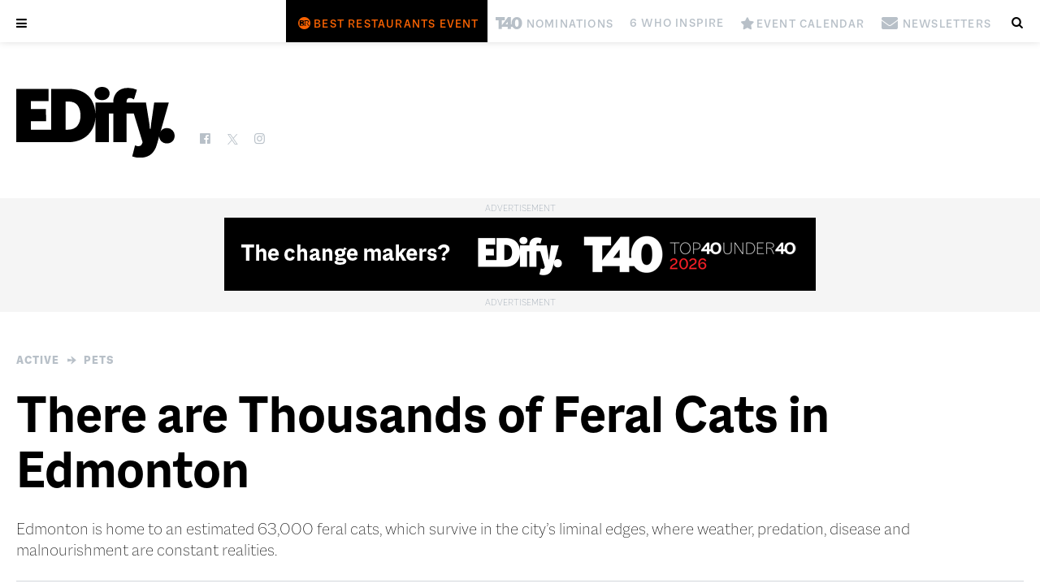

--- FILE ---
content_type: text/html; charset=UTF-8
request_url: https://edifyedmonton.com/active/pets/there-are-thousands-of-feral-cats-in-edmonton/
body_size: 17894
content:

<!DOCTYPE html>
<!--[if lt IE 7 ]> <html class="ie ie6 no-js" lang="en-US"> <![endif]-->
<!--[if IE 7 ]>    <html class="ie ie7 no-js" lang="en-US"> <![endif]-->
<!--[if IE 8 ]>    <html class="ie ie8 no-js" lang="en-US"> <![endif]-->
<!--[if IE 9 ]>    <html class="ie ie9 no-js" lang="en-US"> <![endif]-->
<!--[if gt IE 9]><!--><html class="no-js" lang="en-US"><!--<![endif]-->
<!-- the "no-js" class is for Modernizr. -->

<head id="www-odvod-com" data-template-set="custom-wordpress-template" profile="http://gmpg.org/xfn/11">
  
      
  <!-- Global site tag (gtag.js) - Google Analytics -->
  <script async src="https://www.googletagmanager.com/gtag/js?id=G-YVWTSJSR1X"></script>
  <script>
    window.dataLayer = window.dataLayer || [];
    function gtag(){dataLayer.push(arguments);}
    gtag('js', new Date());

    gtag('config', 'G-YVWTSJSR1X');
  </script>
  
  <!-- Google Tag Manager -->
  <script>(function(w,d,s,l,i){w[l]=w[l]||[];w[l].push({'gtm.start':
  new Date().getTime(),event:'gtm.js'});var f=d.getElementsByTagName(s)[0],
  j=d.createElement(s),dl=l!='dataLayer'?'&l='+l:'';j.async=true;j.src=
  'https://www.googletagmanager.com/gtm.js?id='+i+dl;f.parentNode.insertBefore(j,f);
  })(window,document,'script','dataLayer','GTM-NL93LT4');</script>
  <!-- End Google Tag Manager -->
  <!-- Global site tag (gtag.js) - Google Analytics -->
  <script async src="https://www.googletagmanager.com/gtag/js?id=UA-170344315-2"></script>
  
  <script>
		    (function(i,s,o,g,r,a,m){i['GoogleAnalyticsObject']=r;i[r]=i[r]||function(){
    (i[r].q=i[r].q||[]).push(arguments)},i[r].l=1*new Date();a=s.createElement(o),
    m=s.getElementsByTagName(o)[0];a.async=1;a.src=g;m.parentNode.insertBefore(a,m)
    })(window,document,'script','//www.google-analytics.com/analytics.js','ga');

    ga('set', 'userId', 'user-1164921368');
    ga('create', 'UA-170344315-2', 'edifyedmonton.com');
		  </script>
  <script async src="https://pagead2.googlesyndication.com/pagead/js/adsbygoogle.js?client=ca-pub-9668878411773960" crossorigin="anonymous"></script>
    

	<meta charset="UTF-8">
	
	<!-- Always force latest IE rendering engine (even in intranet) & Chrome Frame -->
	<meta http-equiv="X-UA-Compatible" content="IE=edge,chrome=1">
  
    
  
<title>There are Thousands of Feral Cats in Edmonton | Edify.</title>
<meta name="title" content="There are Thousands of Feral Cats in Edmonton | Edify.">
<meta name="author" content="Odvod Media">
<meta name="Copyright" content="Copyright Edify. 2026. All Rights Reserved.">

<meta name="description" content="Edmonton is home to an estimated 63,000 feral cats, which survive in the city’s liminal edges, where weather, predation, disease and malnourishment are constant realities." />
<meta name="robots" content="index, follow" />
<meta name="googlebot" content="index, follow, max-snippet:-1, max-image-preview:large, max-video-preview:-1" />
<meta name="bingbot" content="index, follow, max-snippet:-1, max-image-preview:large, max-video-preview:-1" />
<link rel="canonical" href="https://edifyedmonton.com/active/pets/there-are-thousands-of-feral-cats-in-edmonton/" />
<meta property="og:locale" content="en_US" />
<meta property="og:type" content="article" />
<meta property="og:title" content="There are Thousands of Feral Cats in Edmonton | Edify." />
<meta property="og:description" content="Edmonton is home to an estimated 63,000 feral cats, which survive in the city’s liminal edges, where weather, predation, disease and malnourishment are constant realities." />
<meta property="og:url" content="https://edifyedmonton.com/active/pets/there-are-thousands-of-feral-cats-in-edmonton/" />
<meta property="og:site_name" content="Edify." />
<meta property="article:published_time" content="2020-04-30T13:00:50+00:00" />
<meta property="article:modified_time" content="2024-04-26T17:05:44+00:00" />
  <meta property="og:image" content="https://edifyedmonton.com/wp-content/uploads/Detours-CatCrop.jpg" />
  <meta property="og:image:width" content="1080" />
  <meta property="og:image:height" content="720" />
<meta property="twitter:card" content="summary_large_image">
<meta property="twitter:url" content="https://edifyedmonton.com/active/pets/there-are-thousands-of-feral-cats-in-edmonton/">
<meta property="twitter:title" content="There are Thousands of Feral Cats in Edmonton | Edify.">
<meta property="twitter:description" content="Edmonton is home to an estimated 63,000 feral cats, which survive in the city’s liminal edges, where weather, predation, disease and malnourishment are constant realities.">
<meta property="twitter:image" content="https://edifyedmonton.com/wp-content/uploads/Detours-CatCrop-1200x675.jpg">
<script type="application/ld+json">{"@context":"https://schema.org","@graph":[{"@type":"WebSite","@id":"https://edifyedmonton.com/#website","url":"https://edifyedmonton.com/","name":"Edify.","description":"","potentialAction":[{"@type":"SearchAction","target":"https://edifyedmonton.com/?s={search_term_string}","query-input":"required name=search_term_string"}],"inLanguage":"en-CA"},{"@type":"ImageObject","@id":"https://edifyedmonton.com/active/pets/there-are-thousands-of-feral-cats-in-edmonton/#primaryimage","inLanguage":"en-CA","url":"https://edifyedmonton.com/wp-content/uploads/Detours-CatCrop-1200x675.jpg","width":1200,"height":675},{"@type":"WebPage","@id":"https://edifyedmonton.com/active/pets/there-are-thousands-of-feral-cats-in-edmonton/#webpage","url":"https://edifyedmonton.com/active/pets/there-are-thousands-of-feral-cats-in-edmonton/","name":"There are Thousands of Feral Cats in Edmonton | Edify.","isPartOf":{"@id":"https://edifyedmonton.com/#website"},"primaryImageOfPage":{"@id":"https://edifyedmonton.com/active/pets/there-are-thousands-of-feral-cats-in-edmonton/#primaryimage"},"datePublished":"2020-04-30T13:00:50+00:00","dateModified":"2024-04-26T17:05:44+00:00","author":{"@id":"https://edifyedmonton.com/#/schema/person/9b0ba3e329d11e57a05616705cfdf479"},"description":"Edmonton is home to an estimated 63,000 feral cats, which survive in the city’s liminal edges, where weather, predation, disease and malnourishment are constant realities.","breadcrumb":{"@id":"https://edifyedmonton.com/active/pets/there-are-thousands-of-feral-cats-in-edmonton/#breadcrumb"},"inLanguage":"en-CA","potentialAction":[{"@type":"ReadAction","target":["https://edifyedmonton.com/active/pets/there-are-thousands-of-feral-cats-in-edmonton/"]}]},{"@type":"BreadcrumbList","@id":"https://edifyedmonton.com/active/pets/there-are-thousands-of-feral-cats-in-edmonton/#breadcrumb","itemListElement":[{"@type":"ListItem","position":1,"item":{"@type":"WebPage","@id":"https://edifyedmonton.com/","url":"https://edifyedmonton.com/","name":"Home"}},{"@type":"ListItem","position":2,"item":{"@type":"WebPage","@id":"https://edifyedmonton.com/active/pets/there-are-thousands-of-feral-cats-in-edmonton/","url":"https://edifyedmonton.com/active/pets/there-are-thousands-of-feral-cats-in-edmonton/","name":"There are Thousands of Feral Cats in Edmonton | Edify."}}]},{"@type":["Person"],"@id":"https://edifyedmonton.com/#/schema/person/9b0ba3e329d11e57a05616705cfdf479","name":"Markwell Lyon","image":{"@type":"ImageObject","@id":"https://edifyedmonton.com/#personlogo","inLanguage":"en-CA","url":"https://edifyedmonton.com/wp-content/uploads/EDify.jpg","caption":"Markwell Lyon"}}]}</script>

<meta name="viewport" content="width=device-width, initial-scale=1, minimum-scale=1, maximum-scale=1, user-scalable=0" />
<meta name="viewport" content="user-scalable=no, width=device-width" />
<meta name="apple-mobile-web-app-capable" content="yes" />
<meta name="apple-mobile-web-app-status-bar-style" content="black-translucent" />
<link rel="icon" href="https://edifyedmonton.com/wp-content/themes/magazine/images/social/favicon-32.png" sizes="32x32">
<link rel="icon" href="https://edifyedmonton.com/wp-content/themes/magazine/images/social/favicon-64.png" sizes="64x64">
<link rel="icon" href="https://edifyedmonton.com/wp-content/themes/magazine/images/social/favicon-128.png" sizes="128x128">
<link rel="icon" href="https://edifyedmonton.com/wp-content/themes/magazine/images/social/favicon-192.png" sizes="192x192">
<link rel="shortcut icon" href="https://edifyedmonton.com/wp-content/themes/magazine/images/social/favicon-196.png" sizes="196x196">
<link rel="apple-touch-icon" href="https://edifyedmonton.com/wp-content/themes/magazine/images/social/favicon-152.png" sizes="152x152">
<link rel="apple-touch-icon" href="https://edifyedmonton.com/wp-content/themes/magazine/images/social/favicon-167.png" sizes="167x167">
<link rel="apple-touch-icon" href="https://edifyedmonton.com/wp-content/themes/magazine/images/social/favicon-180.png" sizes="180x180">
<meta name="msapplication-TileColor" content="#111217">
<meta name="msapplication-TileImage" content="https://edifyedmonton.com/wp-content/themes/magazine/images/social/favicon-144.png">
<meta name="theme-color" content="#111217">



    <!--[if lt IE 9]>
			<script src="http://html5shim.googlecode.com/svn/trunk/html5.js"></script>
	<![endif]-->

	<link rel="stylesheet" href="https://use.typekit.net/kth3qsi.css">
  <link rel="stylesheet" href="https://edifyedmonton.com/wp-content/themes/magazine/css/fonts/macklindisplay.css">
	<link rel="stylesheet" href="https://edifyedmonton.com/wp-content/themes/magazine/style.css?r=5145146">
    <link rel="stylesheet" href="https://edifyedmonton.com/wp-content/themes/magazine/js/slick/slick.css">
  	<link rel="stylesheet" href="https://edifyedmonton.com/wp-content/themes/magazine/css/fontello/fontello.css?r=6">
  <link rel="stylesheet" href="https://edifyedmonton.com/wp-content/themes/magazine/css/fontello_extra/fontello.css?r=1">
	<link rel="stylesheet" href="https://edifyedmonton.com/wp-content/themes/magazine/css/fontello_icons/fontello.css?r=8">
  <link rel="stylesheet" href="https://edifyedmonton.com/wp-content/themes/magazine/css/fontello_icons_2/fontello.css?r=12">
  <link rel="stylesheet" href="https://edifyedmonton.com/wp-content/themes/magazine/css/fontello_icons_3/fontello.css?r=15">
  <link rel="stylesheet" href="https://edifyedmonton.com/wp-content/themes/magazine/css/fontello/animation.css?r=6">
	
	<link rel="pingback" href="https://edifyedmonton.com/xmlrpc.php" />

	  
  <script language="javascript">
		var site = "https://edifyedmonton.com/";
		var path = "https://edifyedmonton.com/wp-content/themes/magazine/";
    var href = "";
    		var id = "12390";
		var page = "there-are-thousands-of-feral-cats-in-edmonton";
    		var home_id = "8";
    var tablet = false;
		var mobile = false;
	</script>
  
  
	<meta name='robots' content='max-image-preview:large' />
	<style>img:is([sizes="auto" i], [sizes^="auto," i]) { contain-intrinsic-size: 3000px 1500px }</style>
	<link rel='dns-prefetch' href='//ajax.googleapis.com' />
<script>
window._wpemojiSettings = {"baseUrl":"https:\/\/s.w.org\/images\/core\/emoji\/16.0.1\/72x72\/","ext":".png","svgUrl":"https:\/\/s.w.org\/images\/core\/emoji\/16.0.1\/svg\/","svgExt":".svg","source":{"concatemoji":"https:\/\/edifyedmonton.com\/wp-includes\/js\/wp-emoji-release.min.js?ver=6.8.3"}};
/*! This file is auto-generated */
!function(s,n){var o,i,e;function c(e){try{var t={supportTests:e,timestamp:(new Date).valueOf()};sessionStorage.setItem(o,JSON.stringify(t))}catch(e){}}function p(e,t,n){e.clearRect(0,0,e.canvas.width,e.canvas.height),e.fillText(t,0,0);var t=new Uint32Array(e.getImageData(0,0,e.canvas.width,e.canvas.height).data),a=(e.clearRect(0,0,e.canvas.width,e.canvas.height),e.fillText(n,0,0),new Uint32Array(e.getImageData(0,0,e.canvas.width,e.canvas.height).data));return t.every(function(e,t){return e===a[t]})}function u(e,t){e.clearRect(0,0,e.canvas.width,e.canvas.height),e.fillText(t,0,0);for(var n=e.getImageData(16,16,1,1),a=0;a<n.data.length;a++)if(0!==n.data[a])return!1;return!0}function f(e,t,n,a){switch(t){case"flag":return n(e,"\ud83c\udff3\ufe0f\u200d\u26a7\ufe0f","\ud83c\udff3\ufe0f\u200b\u26a7\ufe0f")?!1:!n(e,"\ud83c\udde8\ud83c\uddf6","\ud83c\udde8\u200b\ud83c\uddf6")&&!n(e,"\ud83c\udff4\udb40\udc67\udb40\udc62\udb40\udc65\udb40\udc6e\udb40\udc67\udb40\udc7f","\ud83c\udff4\u200b\udb40\udc67\u200b\udb40\udc62\u200b\udb40\udc65\u200b\udb40\udc6e\u200b\udb40\udc67\u200b\udb40\udc7f");case"emoji":return!a(e,"\ud83e\udedf")}return!1}function g(e,t,n,a){var r="undefined"!=typeof WorkerGlobalScope&&self instanceof WorkerGlobalScope?new OffscreenCanvas(300,150):s.createElement("canvas"),o=r.getContext("2d",{willReadFrequently:!0}),i=(o.textBaseline="top",o.font="600 32px Arial",{});return e.forEach(function(e){i[e]=t(o,e,n,a)}),i}function t(e){var t=s.createElement("script");t.src=e,t.defer=!0,s.head.appendChild(t)}"undefined"!=typeof Promise&&(o="wpEmojiSettingsSupports",i=["flag","emoji"],n.supports={everything:!0,everythingExceptFlag:!0},e=new Promise(function(e){s.addEventListener("DOMContentLoaded",e,{once:!0})}),new Promise(function(t){var n=function(){try{var e=JSON.parse(sessionStorage.getItem(o));if("object"==typeof e&&"number"==typeof e.timestamp&&(new Date).valueOf()<e.timestamp+604800&&"object"==typeof e.supportTests)return e.supportTests}catch(e){}return null}();if(!n){if("undefined"!=typeof Worker&&"undefined"!=typeof OffscreenCanvas&&"undefined"!=typeof URL&&URL.createObjectURL&&"undefined"!=typeof Blob)try{var e="postMessage("+g.toString()+"("+[JSON.stringify(i),f.toString(),p.toString(),u.toString()].join(",")+"));",a=new Blob([e],{type:"text/javascript"}),r=new Worker(URL.createObjectURL(a),{name:"wpTestEmojiSupports"});return void(r.onmessage=function(e){c(n=e.data),r.terminate(),t(n)})}catch(e){}c(n=g(i,f,p,u))}t(n)}).then(function(e){for(var t in e)n.supports[t]=e[t],n.supports.everything=n.supports.everything&&n.supports[t],"flag"!==t&&(n.supports.everythingExceptFlag=n.supports.everythingExceptFlag&&n.supports[t]);n.supports.everythingExceptFlag=n.supports.everythingExceptFlag&&!n.supports.flag,n.DOMReady=!1,n.readyCallback=function(){n.DOMReady=!0}}).then(function(){return e}).then(function(){var e;n.supports.everything||(n.readyCallback(),(e=n.source||{}).concatemoji?t(e.concatemoji):e.wpemoji&&e.twemoji&&(t(e.twemoji),t(e.wpemoji)))}))}((window,document),window._wpemojiSettings);
</script>
<style type="text/css">.pt_splitter {
	display: block;
}</style><style id='wp-emoji-styles-inline-css'>

	img.wp-smiley, img.emoji {
		display: inline !important;
		border: none !important;
		box-shadow: none !important;
		height: 1em !important;
		width: 1em !important;
		margin: 0 0.07em !important;
		vertical-align: -0.1em !important;
		background: none !important;
		padding: 0 !important;
	}
</style>
<style id='wp-block-library-inline-css'>
:root{--wp-admin-theme-color:#007cba;--wp-admin-theme-color--rgb:0,124,186;--wp-admin-theme-color-darker-10:#006ba1;--wp-admin-theme-color-darker-10--rgb:0,107,161;--wp-admin-theme-color-darker-20:#005a87;--wp-admin-theme-color-darker-20--rgb:0,90,135;--wp-admin-border-width-focus:2px;--wp-block-synced-color:#7a00df;--wp-block-synced-color--rgb:122,0,223;--wp-bound-block-color:var(--wp-block-synced-color)}@media (min-resolution:192dpi){:root{--wp-admin-border-width-focus:1.5px}}.wp-element-button{cursor:pointer}:root{--wp--preset--font-size--normal:16px;--wp--preset--font-size--huge:42px}:root .has-very-light-gray-background-color{background-color:#eee}:root .has-very-dark-gray-background-color{background-color:#313131}:root .has-very-light-gray-color{color:#eee}:root .has-very-dark-gray-color{color:#313131}:root .has-vivid-green-cyan-to-vivid-cyan-blue-gradient-background{background:linear-gradient(135deg,#00d084,#0693e3)}:root .has-purple-crush-gradient-background{background:linear-gradient(135deg,#34e2e4,#4721fb 50%,#ab1dfe)}:root .has-hazy-dawn-gradient-background{background:linear-gradient(135deg,#faaca8,#dad0ec)}:root .has-subdued-olive-gradient-background{background:linear-gradient(135deg,#fafae1,#67a671)}:root .has-atomic-cream-gradient-background{background:linear-gradient(135deg,#fdd79a,#004a59)}:root .has-nightshade-gradient-background{background:linear-gradient(135deg,#330968,#31cdcf)}:root .has-midnight-gradient-background{background:linear-gradient(135deg,#020381,#2874fc)}.has-regular-font-size{font-size:1em}.has-larger-font-size{font-size:2.625em}.has-normal-font-size{font-size:var(--wp--preset--font-size--normal)}.has-huge-font-size{font-size:var(--wp--preset--font-size--huge)}.has-text-align-center{text-align:center}.has-text-align-left{text-align:left}.has-text-align-right{text-align:right}#end-resizable-editor-section{display:none}.aligncenter{clear:both}.items-justified-left{justify-content:flex-start}.items-justified-center{justify-content:center}.items-justified-right{justify-content:flex-end}.items-justified-space-between{justify-content:space-between}.screen-reader-text{border:0;clip-path:inset(50%);height:1px;margin:-1px;overflow:hidden;padding:0;position:absolute;width:1px;word-wrap:normal!important}.screen-reader-text:focus{background-color:#ddd;clip-path:none;color:#444;display:block;font-size:1em;height:auto;left:5px;line-height:normal;padding:15px 23px 14px;text-decoration:none;top:5px;width:auto;z-index:100000}html :where(.has-border-color){border-style:solid}html :where([style*=border-top-color]){border-top-style:solid}html :where([style*=border-right-color]){border-right-style:solid}html :where([style*=border-bottom-color]){border-bottom-style:solid}html :where([style*=border-left-color]){border-left-style:solid}html :where([style*=border-width]){border-style:solid}html :where([style*=border-top-width]){border-top-style:solid}html :where([style*=border-right-width]){border-right-style:solid}html :where([style*=border-bottom-width]){border-bottom-style:solid}html :where([style*=border-left-width]){border-left-style:solid}html :where(img[class*=wp-image-]){height:auto;max-width:100%}:where(figure){margin:0 0 1em}html :where(.is-position-sticky){--wp-admin--admin-bar--position-offset:var(--wp-admin--admin-bar--height,0px)}@media screen and (max-width:600px){html :where(.is-position-sticky){--wp-admin--admin-bar--position-offset:0px}}
</style>
<style id='classic-theme-styles-inline-css'>
/*! This file is auto-generated */
.wp-block-button__link{color:#fff;background-color:#32373c;border-radius:9999px;box-shadow:none;text-decoration:none;padding:calc(.667em + 2px) calc(1.333em + 2px);font-size:1.125em}.wp-block-file__button{background:#32373c;color:#fff;text-decoration:none}
</style>
<style id='global-styles-inline-css'>
:root{--wp--preset--aspect-ratio--square: 1;--wp--preset--aspect-ratio--4-3: 4/3;--wp--preset--aspect-ratio--3-4: 3/4;--wp--preset--aspect-ratio--3-2: 3/2;--wp--preset--aspect-ratio--2-3: 2/3;--wp--preset--aspect-ratio--16-9: 16/9;--wp--preset--aspect-ratio--9-16: 9/16;--wp--preset--color--black: #000000;--wp--preset--color--cyan-bluish-gray: #abb8c3;--wp--preset--color--white: #ffffff;--wp--preset--color--pale-pink: #f78da7;--wp--preset--color--vivid-red: #cf2e2e;--wp--preset--color--luminous-vivid-orange: #ff6900;--wp--preset--color--luminous-vivid-amber: #fcb900;--wp--preset--color--light-green-cyan: #7bdcb5;--wp--preset--color--vivid-green-cyan: #00d084;--wp--preset--color--pale-cyan-blue: #8ed1fc;--wp--preset--color--vivid-cyan-blue: #0693e3;--wp--preset--color--vivid-purple: #9b51e0;--wp--preset--gradient--vivid-cyan-blue-to-vivid-purple: linear-gradient(135deg,rgba(6,147,227,1) 0%,rgb(155,81,224) 100%);--wp--preset--gradient--light-green-cyan-to-vivid-green-cyan: linear-gradient(135deg,rgb(122,220,180) 0%,rgb(0,208,130) 100%);--wp--preset--gradient--luminous-vivid-amber-to-luminous-vivid-orange: linear-gradient(135deg,rgba(252,185,0,1) 0%,rgba(255,105,0,1) 100%);--wp--preset--gradient--luminous-vivid-orange-to-vivid-red: linear-gradient(135deg,rgba(255,105,0,1) 0%,rgb(207,46,46) 100%);--wp--preset--gradient--very-light-gray-to-cyan-bluish-gray: linear-gradient(135deg,rgb(238,238,238) 0%,rgb(169,184,195) 100%);--wp--preset--gradient--cool-to-warm-spectrum: linear-gradient(135deg,rgb(74,234,220) 0%,rgb(151,120,209) 20%,rgb(207,42,186) 40%,rgb(238,44,130) 60%,rgb(251,105,98) 80%,rgb(254,248,76) 100%);--wp--preset--gradient--blush-light-purple: linear-gradient(135deg,rgb(255,206,236) 0%,rgb(152,150,240) 100%);--wp--preset--gradient--blush-bordeaux: linear-gradient(135deg,rgb(254,205,165) 0%,rgb(254,45,45) 50%,rgb(107,0,62) 100%);--wp--preset--gradient--luminous-dusk: linear-gradient(135deg,rgb(255,203,112) 0%,rgb(199,81,192) 50%,rgb(65,88,208) 100%);--wp--preset--gradient--pale-ocean: linear-gradient(135deg,rgb(255,245,203) 0%,rgb(182,227,212) 50%,rgb(51,167,181) 100%);--wp--preset--gradient--electric-grass: linear-gradient(135deg,rgb(202,248,128) 0%,rgb(113,206,126) 100%);--wp--preset--gradient--midnight: linear-gradient(135deg,rgb(2,3,129) 0%,rgb(40,116,252) 100%);--wp--preset--font-size--small: 13px;--wp--preset--font-size--medium: 20px;--wp--preset--font-size--large: 36px;--wp--preset--font-size--x-large: 42px;--wp--preset--spacing--20: 0.44rem;--wp--preset--spacing--30: 0.67rem;--wp--preset--spacing--40: 1rem;--wp--preset--spacing--50: 1.5rem;--wp--preset--spacing--60: 2.25rem;--wp--preset--spacing--70: 3.38rem;--wp--preset--spacing--80: 5.06rem;--wp--preset--shadow--natural: 6px 6px 9px rgba(0, 0, 0, 0.2);--wp--preset--shadow--deep: 12px 12px 50px rgba(0, 0, 0, 0.4);--wp--preset--shadow--sharp: 6px 6px 0px rgba(0, 0, 0, 0.2);--wp--preset--shadow--outlined: 6px 6px 0px -3px rgba(255, 255, 255, 1), 6px 6px rgba(0, 0, 0, 1);--wp--preset--shadow--crisp: 6px 6px 0px rgba(0, 0, 0, 1);}:where(.is-layout-flex){gap: 0.5em;}:where(.is-layout-grid){gap: 0.5em;}body .is-layout-flex{display: flex;}.is-layout-flex{flex-wrap: wrap;align-items: center;}.is-layout-flex > :is(*, div){margin: 0;}body .is-layout-grid{display: grid;}.is-layout-grid > :is(*, div){margin: 0;}:where(.wp-block-columns.is-layout-flex){gap: 2em;}:where(.wp-block-columns.is-layout-grid){gap: 2em;}:where(.wp-block-post-template.is-layout-flex){gap: 1.25em;}:where(.wp-block-post-template.is-layout-grid){gap: 1.25em;}.has-black-color{color: var(--wp--preset--color--black) !important;}.has-cyan-bluish-gray-color{color: var(--wp--preset--color--cyan-bluish-gray) !important;}.has-white-color{color: var(--wp--preset--color--white) !important;}.has-pale-pink-color{color: var(--wp--preset--color--pale-pink) !important;}.has-vivid-red-color{color: var(--wp--preset--color--vivid-red) !important;}.has-luminous-vivid-orange-color{color: var(--wp--preset--color--luminous-vivid-orange) !important;}.has-luminous-vivid-amber-color{color: var(--wp--preset--color--luminous-vivid-amber) !important;}.has-light-green-cyan-color{color: var(--wp--preset--color--light-green-cyan) !important;}.has-vivid-green-cyan-color{color: var(--wp--preset--color--vivid-green-cyan) !important;}.has-pale-cyan-blue-color{color: var(--wp--preset--color--pale-cyan-blue) !important;}.has-vivid-cyan-blue-color{color: var(--wp--preset--color--vivid-cyan-blue) !important;}.has-vivid-purple-color{color: var(--wp--preset--color--vivid-purple) !important;}.has-black-background-color{background-color: var(--wp--preset--color--black) !important;}.has-cyan-bluish-gray-background-color{background-color: var(--wp--preset--color--cyan-bluish-gray) !important;}.has-white-background-color{background-color: var(--wp--preset--color--white) !important;}.has-pale-pink-background-color{background-color: var(--wp--preset--color--pale-pink) !important;}.has-vivid-red-background-color{background-color: var(--wp--preset--color--vivid-red) !important;}.has-luminous-vivid-orange-background-color{background-color: var(--wp--preset--color--luminous-vivid-orange) !important;}.has-luminous-vivid-amber-background-color{background-color: var(--wp--preset--color--luminous-vivid-amber) !important;}.has-light-green-cyan-background-color{background-color: var(--wp--preset--color--light-green-cyan) !important;}.has-vivid-green-cyan-background-color{background-color: var(--wp--preset--color--vivid-green-cyan) !important;}.has-pale-cyan-blue-background-color{background-color: var(--wp--preset--color--pale-cyan-blue) !important;}.has-vivid-cyan-blue-background-color{background-color: var(--wp--preset--color--vivid-cyan-blue) !important;}.has-vivid-purple-background-color{background-color: var(--wp--preset--color--vivid-purple) !important;}.has-black-border-color{border-color: var(--wp--preset--color--black) !important;}.has-cyan-bluish-gray-border-color{border-color: var(--wp--preset--color--cyan-bluish-gray) !important;}.has-white-border-color{border-color: var(--wp--preset--color--white) !important;}.has-pale-pink-border-color{border-color: var(--wp--preset--color--pale-pink) !important;}.has-vivid-red-border-color{border-color: var(--wp--preset--color--vivid-red) !important;}.has-luminous-vivid-orange-border-color{border-color: var(--wp--preset--color--luminous-vivid-orange) !important;}.has-luminous-vivid-amber-border-color{border-color: var(--wp--preset--color--luminous-vivid-amber) !important;}.has-light-green-cyan-border-color{border-color: var(--wp--preset--color--light-green-cyan) !important;}.has-vivid-green-cyan-border-color{border-color: var(--wp--preset--color--vivid-green-cyan) !important;}.has-pale-cyan-blue-border-color{border-color: var(--wp--preset--color--pale-cyan-blue) !important;}.has-vivid-cyan-blue-border-color{border-color: var(--wp--preset--color--vivid-cyan-blue) !important;}.has-vivid-purple-border-color{border-color: var(--wp--preset--color--vivid-purple) !important;}.has-vivid-cyan-blue-to-vivid-purple-gradient-background{background: var(--wp--preset--gradient--vivid-cyan-blue-to-vivid-purple) !important;}.has-light-green-cyan-to-vivid-green-cyan-gradient-background{background: var(--wp--preset--gradient--light-green-cyan-to-vivid-green-cyan) !important;}.has-luminous-vivid-amber-to-luminous-vivid-orange-gradient-background{background: var(--wp--preset--gradient--luminous-vivid-amber-to-luminous-vivid-orange) !important;}.has-luminous-vivid-orange-to-vivid-red-gradient-background{background: var(--wp--preset--gradient--luminous-vivid-orange-to-vivid-red) !important;}.has-very-light-gray-to-cyan-bluish-gray-gradient-background{background: var(--wp--preset--gradient--very-light-gray-to-cyan-bluish-gray) !important;}.has-cool-to-warm-spectrum-gradient-background{background: var(--wp--preset--gradient--cool-to-warm-spectrum) !important;}.has-blush-light-purple-gradient-background{background: var(--wp--preset--gradient--blush-light-purple) !important;}.has-blush-bordeaux-gradient-background{background: var(--wp--preset--gradient--blush-bordeaux) !important;}.has-luminous-dusk-gradient-background{background: var(--wp--preset--gradient--luminous-dusk) !important;}.has-pale-ocean-gradient-background{background: var(--wp--preset--gradient--pale-ocean) !important;}.has-electric-grass-gradient-background{background: var(--wp--preset--gradient--electric-grass) !important;}.has-midnight-gradient-background{background: var(--wp--preset--gradient--midnight) !important;}.has-small-font-size{font-size: var(--wp--preset--font-size--small) !important;}.has-medium-font-size{font-size: var(--wp--preset--font-size--medium) !important;}.has-large-font-size{font-size: var(--wp--preset--font-size--large) !important;}.has-x-large-font-size{font-size: var(--wp--preset--font-size--x-large) !important;}
</style>
<script src="//ajax.googleapis.com/ajax/libs/jquery/1.8.3/jquery.min.js?ver=6.8.3" id="jquery-js"></script>
<script src="https://edifyedmonton.com/wp-content/themes/magazine/js/slick/slick.min.js?ver=6.8.3" id="slick-js"></script>
<script src="https://edifyedmonton.com/wp-content/themes/magazine/js/script.js?r=6055437&amp;ver=6.8.3" id="js_site-js"></script>
<link rel="https://api.w.org/" href="https://edifyedmonton.com/wp-json/" /><link rel="alternate" title="JSON" type="application/json" href="https://edifyedmonton.com/wp-json/wp/v2/posts/12390" /><link rel="canonical" href="https://edifyedmonton.com/active/pets/there-are-thousands-of-feral-cats-in-edmonton/" />
<link rel='shortlink' href='https://edifyedmonton.com/?p=12390' />
<link rel="alternate" title="oEmbed (JSON)" type="application/json+oembed" href="https://edifyedmonton.com/wp-json/oembed/1.0/embed?url=https%3A%2F%2Fedifyedmonton.com%2Factive%2Fpets%2Fthere-are-thousands-of-feral-cats-in-edmonton%2F" />
<link rel="alternate" title="oEmbed (XML)" type="text/xml+oembed" href="https://edifyedmonton.com/wp-json/oembed/1.0/embed?url=https%3A%2F%2Fedifyedmonton.com%2Factive%2Fpets%2Fthere-are-thousands-of-feral-cats-in-edmonton%2F&#038;format=xml" />
<link rel="Shortcut Icon" type="image/x-icon" href="https://edifyedmonton.com/wp-content/themes/magazine/images/social/icon.png" /><style>.recentcomments a{display:inline !important;padding:0 !important;margin:0 !important;}</style></head>

<body class="wp-singular post-template-default single single-post postid-12390 single-format-standard wp-embed-responsive wp-theme-magazine  cat-19-id cat-53-id" data-id="12390">
  <!-- Google Tag Manager (noscript) -->
  <noscript><iframe src="https://www.googletagmanager.com/ns.html?id=GTM-NL93LT4"
  height="0" width="0" style="display:none;visibility:hidden"></iframe></noscript>
  <!-- End Google Tag Manager (noscript) -->
	<div class="loading-wrapper"><div class="loading"></div></div>
	<a name="top"></a>

		
	  
    <div class="flyout-mobile">
      <div class="menu-flyout hide">
        <div class="rows rows-popup content content-main text-left clearfix">
          <div class="row row-0 content-width clearfix">
            <a href="#" class="icon-cancel size20"></a>
          </div>

          <div class="row row-1 content-width clearfix">
            <div class="cols grid content-mag">
              <div class="col col-1 magazine">
                <div class="wrap content-side-image current-issue">
                  <a href="https://edifyedmonton.com/magazine/edify/january-february-2026/"><img src="https://edifyedmonton.com/wp-content/uploads/EDIFY-Jan_Feb_2026-cover.jpg" alt="January/February 2026" title="January/February 2026"></a>
                </div>
              </div>
            </div>
          </div>

          <div class="row row-2 content-width clearfix">
            <div class="cols grid content-buttons">
              <div class="col col-1">
                <a href="https://edifyedmonton.com/where-to-find/" class="btn">Where to Find</a>
              </div>
              <div class="col col-2">
                <a href="https://edifyedmonton.com/subscribe/" class="btn alt">Subscribe</a>
              </div>
              <div class="col col-3">
                <a href="https://edifyedmonton.com/advertise/" class="btn">Advertise</a>
              </div>
            </div>
          </div>

          <div class="row row-3 content-width clearfix">
            <div class="cols clearfix">
              <div class="col col-1 content-box highlight text-center clearfix">
                <ul>
                <li><a href="https://tickets.edifyedmonton.com/best-restaurants-2026/" style="color:#f86202"><span class="sicon icon3-bestrestaurants"style="width: 24.615384615385px;"></span><span> Best Restaurants Event</span></a></li></li><li><a href="https://edifyedmonton.com/top-40-under-40-nominations/"><span class="sicon icon2-t40"style="width: 41.846153846154px;"></span><span> Nominations</span></a></li></li><li><a href="https://edifyedmonton.com/form/6-who-inspire-2026/"><i class="icon-img" style="background-image: url(); width: 0px;"></i><span> 6 Who Inspire</span></a></li></li><li><a href="https://edifyedmonton.com/events/"><span class="sicon icon2-star"style="width: 18.461538461538px;"></span><span> Event Calendar</span></a></li></li><li><a href="https://edifyedmonton.com/newsletters/"><span class="sicon icon2-mail-alt"style="width: 27.076923076923px;"></span><span> Newsletters</span></a></li>                </ul>
              </div>
            </div>
          </div>

          <div class="row row-4 content-width clearfix">
            <div class="cols clearfix">
              <div class="col col-2 topics">
                <h3>Topics</h3>
                <div class="main-menu clearfix">
                  <ul id="menu-main-menu-left" class="menu"><li id="menu-item-1494" class="menu-item menu-item-type-taxonomy menu-item-object-category menu-item-1494"><a href="https://edifyedmonton.com/urban/">Urban</a></li>
<li id="menu-item-309" class="menu-item menu-item-type-taxonomy menu-item-object-category menu-item-309"><a href="https://edifyedmonton.com/food/">Food</a></li>
<li id="menu-item-1495" class="menu-item menu-item-type-taxonomy menu-item-object-category current-post-ancestor current-menu-parent current-post-parent menu-item-1495"><a href="https://edifyedmonton.com/active/">Active</a></li>
</ul>                  <ul id="menu-main-menu-right" class="menu"><li id="menu-item-1497" class="menu-item menu-item-type-taxonomy menu-item-object-category menu-item-1497"><a href="https://edifyedmonton.com/culture/">Culture</a></li>
<li id="menu-item-1498" class="menu-item menu-item-type-taxonomy menu-item-object-category menu-item-1498"><a href="https://edifyedmonton.com/style/">Style</a></li>
<li id="menu-item-313" class="menu-item menu-item-type-taxonomy menu-item-object-category menu-item-313"><a href="https://edifyedmonton.com/people/">People</a></li>
</ul>                </div>
              </div>
              <div class="col col-2 edify">
                <h3>Edify</h3>
                <div class="main-menu clearfix">
                  <ul id="menu-list-menu" class="menu"><li id="menu-item-38319" class="menu-item menu-item-type-post_type menu-item-object-page menu-item-38319"><a href="https://edifyedmonton.com/digital-issues/">Digital Issues</a></li>
<li id="menu-item-61020" class="menu-item menu-item-type-post_type menu-item-object-page menu-item-61020"><a href="https://edifyedmonton.com/edify-unfiltered-podcast/">EDify Unfiltered Podcast</a></li>
<li id="menu-item-38318" class="menu-item menu-item-type-post_type menu-item-object-page menu-item-38318"><a href="https://edifyedmonton.com/about/">About</a></li>
<li id="menu-item-38321" class="menu-item menu-item-type-post_type menu-item-object-page menu-item-38321"><a href="https://edifyedmonton.com/writer-guidelines/">Writer Guidelines</a></li>
<li id="menu-item-73074" class="menu-item menu-item-type-post_type menu-item-object-page menu-item-73074"><a href="https://edifyedmonton.com/readers-trust/">Readers Trust</a></li>
</ul>                </div>
              </div>
            </div>
          </div>

          <div class="row row-5 content-width clearfix">
            <div class="cols content-social">
              <div class="col col-1 social">
                <div class="social-media clearfix"><ul><li><a href="https://www.facebook.com/EdifyEdmonton" class="icon4-facebook" target="_blank"></a></li><li><a href="https://twitter.com/EdifyEdmonton" class="icon4-x" target="_blank"></a></li><li><a href="https://www.instagram.com/edify_edmonton" class="icon-instagram" target="_blank"></a></li></ul></div>              </div>
            </div>
          </div>

        </div>
      </div>
    </div>


    <div class="flyout-page">
      <div class="menu-content-wrapper hide">
        <a href="#" class="icon-cancel size20"></a>
        <div class="menu-content-popup clearfix">

          <div class="rows rows-popup content content-main text-left clearfix">
            <div class="row row-1 content-width clearfix">
              <div class="cols clearfix">
                <div class="col col-1 content-box highlight text-center clearfix">
                  <ul>
                  <li><a href="https://tickets.edifyedmonton.com/best-restaurants-2026/"><i class="icon-img" style="background-image: url(https://edifyedmonton.com/wp-content/uploads/OP-BestRestaurants-Icon-01.svg); width: 24.615384615385px;"></i><span> Best Restaurants Event</span></a></li><li><a href="https://edifyedmonton.com/top-40-under-40-nominations/"><i class="icon-img" style="background-image: url(https://edifyedmonton.com/wp-content/uploads/Icon_T40-Black.svg); width: 41.846153846154px;"></i><span> Nominations</span></a></li><li><a href="https://edifyedmonton.com/form/6-who-inspire-2026/"><i class="icon-img" style="background-image: url(); width: 0px;"></i><span> 6 Who Inspire</span></a></li><li><a href="https://edifyedmonton.com/events/"><i class="icon-img" style="background-image: url(https://edifyedmonton.com/wp-content/uploads/event.svg); width: 18.461538461538px;"></i><span> Event Calendar</span></a></li><li><a href="https://edifyedmonton.com/newsletters/"><i class="icon-img" style="background-image: url(https://edifyedmonton.com/wp-content/uploads/newsletter.svg); width: 27.076923076923px;"></i><span> Newsletters</span></a>                  </ul>
                </div>
              </div>
            </div>

            <div class="row row-2 content-width clearfix">
              <div class="cols grid content-mag">
                <div class="col col-1 magazine">
                  <div class="wrap content-side-image current-issue">
                    <a href="https://edifyedmonton.com/magazine/edify/january-february-2026/"><img src="https://edifyedmonton.com/wp-content/uploads/EDIFY-Jan_Feb_2026-cover.jpg" alt="January/February 2026" title="January/February 2026"></a>
                  </div>
                </div>
                <div class="col col-2 topics">
                  <h3>Topics</h3>
                  <div class="main-menu clearfix">
                    <ul id="menu-main-menu-left-1" class="menu"><li class="menu-item menu-item-type-taxonomy menu-item-object-category menu-item-1494"><a href="https://edifyedmonton.com/urban/">Urban</a></li>
<li class="menu-item menu-item-type-taxonomy menu-item-object-category menu-item-309"><a href="https://edifyedmonton.com/food/">Food</a></li>
<li class="menu-item menu-item-type-taxonomy menu-item-object-category current-post-ancestor current-menu-parent current-post-parent menu-item-1495"><a href="https://edifyedmonton.com/active/">Active</a></li>
</ul>                    <ul id="menu-main-menu-right-1" class="menu"><li class="menu-item menu-item-type-taxonomy menu-item-object-category menu-item-1497"><a href="https://edifyedmonton.com/culture/">Culture</a></li>
<li class="menu-item menu-item-type-taxonomy menu-item-object-category menu-item-1498"><a href="https://edifyedmonton.com/style/">Style</a></li>
<li class="menu-item menu-item-type-taxonomy menu-item-object-category menu-item-313"><a href="https://edifyedmonton.com/people/">People</a></li>
</ul>                  </div>
                </div>
                <div class="col col-3 edify">
                  <h3>Edify</h3>
                  <div class="main-menu clearfix">
                    <ul id="menu-list-menu-1" class="menu"><li class="menu-item menu-item-type-post_type menu-item-object-page menu-item-38319"><a href="https://edifyedmonton.com/digital-issues/">Digital Issues</a></li>
<li class="menu-item menu-item-type-post_type menu-item-object-page menu-item-61020"><a href="https://edifyedmonton.com/edify-unfiltered-podcast/">EDify Unfiltered Podcast</a></li>
<li class="menu-item menu-item-type-post_type menu-item-object-page menu-item-38318"><a href="https://edifyedmonton.com/about/">About</a></li>
<li class="menu-item menu-item-type-post_type menu-item-object-page menu-item-38321"><a href="https://edifyedmonton.com/writer-guidelines/">Writer Guidelines</a></li>
<li class="menu-item menu-item-type-post_type menu-item-object-page menu-item-73074"><a href="https://edifyedmonton.com/readers-trust/">Readers Trust</a></li>
</ul>                  </div>
                </div>
              </div>
            </div>

            <div class="row row-3 content-width clearfix">
              <div class="cols grid content-buttons">
                <div class="col col-1">
                  <a href="https://edifyedmonton.com/where-to-find/" class="btn">Where to Find</a>
                </div>
                <div class="col col-2">
                  <a href="https://edifyedmonton.com/subscribe/" class="btn alt">Subscribe</a>
                </div>
                <div class="col col-3">
                  <a href="https://edifyedmonton.com/advertise/" class="btn">Advertise</a>
                </div>
                <div class="col col-4 social">
                  <div class="social-media clearfix"><ul><li><a href="https://www.facebook.com/EdifyEdmonton" class="icon4-facebook" target="_blank"></a></li><li><a href="https://twitter.com/EdifyEdmonton" class="icon4-x" target="_blank"></a></li><li><a href="https://www.instagram.com/edify_edmonton" class="icon-instagram" target="_blank"></a></li></ul></div>                </div>
              </div>
            </div>

          </div>

        </div>
      </div>
    </div>

    
      <div class="search-wrapper hide">
      <a href="#" class="icon-cancel size20"></a>
      <div class="search-popup clearfix">

        <div class="rows rows-popup content content-main text-left clearfix">
          <div class="row row-1 content-width clearfix">
            
            <div class="cols clearfix">
              <div class="col col-1 content-box text-center clearfix">
                <h2 class="weightBold size30 spacing-bottom">Search</h2>
                
                <form name="search-form" method="get" action="https://edifyedmonton.com/" class="banner light">
                  <div class="field inline spacing-bottom">
                    <label for="s">Search</label>
                    <input type="text" name="s" placeholder="Search" class="search-field" />
                  </div>
                  <div class="field inline submit">
                    <input type="submit" name="submit" value="Search" tabindex="0">
                  </div>
                </form>
                
              </div>
            </div>
          </div>
        </div>

      </div>
    </div>  
  
    
    
  <div class="notice-wrapper clearfix hide"><div class="notice post-width align-center clearfix"><a href="#" class="icon-cancel size30"></a><div class="content-box clearfix"></div></div></div>
	<div class="header-wrapper clearfix">
		<header id="header" class="clearfix">
      
      <div class="header-top-mobile hide">
        <ul>
        <li><a href="https://tickets.edifyedmonton.com/best-restaurants-2026/" style="color:#f86202; background:#000;"><span class="sicon icon3-bestrestaurants"style="width: 20px;"></span><span class="name"> Best Restaurants Event</span></a><li><a href="https://edifyedmonton.com/top-40-under-40-nominations/"><span class="sicon icon2-t40"style="width: 34px;"></span><span class="name"> Nominations</span></a><li><a href="https://edifyedmonton.com/form/6-who-inspire-2026/"><i class="icon-img" style="background-image: url(); width: px;"></i><span class="name"> 6 Who Inspire</span></a><li><a href="https://edifyedmonton.com/events/"><span class="sicon icon2-star"style="width: 15px;"></span><span class="name"> Event Calendar</span></a><li><a href="https://edifyedmonton.com/newsletters/"><span class="sicon icon2-mail-alt"style="width: 22px;"></span><span class="name"> Newsletters</span></a>        </ul>
      </div>
      
      <div class="header-static clearfix;">
        <div class="rows rows-1 top-row border-shadow no-side-spacing unlist clearfix show-overflow">
          <div class="row row-1 clearfix">
            <div class="cols clearfix">
              <div class="col col-1 col-auto left clearfix">
                <div class="menu-top clearfix">
                  <ul id="menu-top-menu" class="menu menu-icon">
                    <li><a href="#" class="icon-menu"></a></li>
                  </ul>
                  <ul id="menu-top-menu" class="menu"><li id="menu-item-279" class="alt menu-item menu-item-type-post_type menu-item-object-page menu-item-279"><a href="https://edifyedmonton.com/subscribe/">Subscribe</a></li>
<li id="menu-item-17701" class="menu-item menu-item-type-post_type menu-item-object-page menu-item-17701"><a href="https://edifyedmonton.com/where-to-find/">Where to Find</a></li>
<li id="menu-item-21535" class="menu-item menu-item-type-post_type menu-item-object-page menu-item-21535"><a href="https://edifyedmonton.com/digital-issues/">Digital Issues</a></li>
<li id="menu-item-38332" class="menu-item menu-item-type-post_type menu-item-object-page menu-item-38332"><a href="https://edifyedmonton.com/advertise/">Advertise</a></li>
<li id="menu-item-61017" class="menu-item menu-item-type-post_type menu-item-object-page menu-item-61017"><a href="https://edifyedmonton.com/edify-unfiltered-podcast/">Unfiltered Podcast</a></li>
<li id="menu-item-73073" class="menu-item menu-item-type-post_type menu-item-object-page menu-item-73073"><a href="https://edifyedmonton.com/readers-trust/">Readers Trust</a></li>
</ul>                </div>
              </div>
              <div class="col col-2 col-auto right text-right clearfix">

                    <div class="top-right-links clearfix">
                    <ul>
                    <li><a href="https://tickets.edifyedmonton.com/best-restaurants-2026/" style="color:#f86202; background:#000;"><span class="sicon icon3-bestrestaurants"style="width: 20px;"></span><span class="name"> Best Restaurants Event</span></a><li><a href="https://edifyedmonton.com/top-40-under-40-nominations/"><span class="sicon icon2-t40"style="width: 34px;"></span><span class="name"> Nominations</span></a><li><a href="https://edifyedmonton.com/form/6-who-inspire-2026/"><span class="name"> 6 Who Inspire</span></a><li><a href="https://edifyedmonton.com/events/"><span class="sicon icon2-star"style="width: 15px;"></span><span class="name"> Event Calendar</span></a><li><a href="https://edifyedmonton.com/newsletters/"><span class="sicon icon2-mail-alt"style="width: 22px;"></span><span class="name"> Newsletters</span></a>                    </ul>
                  </div>

                <div class="search clearfix">
                  <a href="#" class="icon-search"></a>
                </div>
              </div>
            </div>
          </div>
        </div>
        
        <div class="rows rows-2 col-spacing main-row unlist clearfix">
          <div class="row row-1 content-width clearfix">
            <div class="cols cols-logo bottom clearfix">
              <div class="col col-1 col-auto left clearfix">
                <div class="logo">
                  <a href="https://edifyedmonton.com/" title="Edify." rel="home"><img src="https://edifyedmonton.com/wp-content/themes/magazine/images/EDify.svg?r=3" alt="Edify." /><h2>Edify.</h2></a>
                </div>
                <div class="social-media clearfix"><ul><li><a href="https://www.facebook.com/EdifyEdmonton" class="icon4-facebook" target="_blank"></a></li><li><a href="https://twitter.com/EdifyEdmonton" class="icon4-x" target="_blank"></a></li><li><a href="https://www.instagram.com/edify_edmonton" class="icon-instagram" target="_blank"></a></li></ul></div>              </div>
              <div class="col col-2 col-auto right ab-right ab-bottom menu clearfix">
                <div class="main-menu clearfix">
                  <ul id="menu-main-menu-left-2" class="menu"><li class="menu-item menu-item-type-taxonomy menu-item-object-category menu-item-1494"><a href="https://edifyedmonton.com/urban/">Urban</a></li>
<li class="menu-item menu-item-type-taxonomy menu-item-object-category menu-item-309"><a href="https://edifyedmonton.com/food/">Food</a></li>
<li class="menu-item menu-item-type-taxonomy menu-item-object-category current-post-ancestor current-menu-parent current-post-parent menu-item-1495"><a href="https://edifyedmonton.com/active/">Active</a></li>
</ul>                  <ul id="menu-main-menu-right-2" class="menu"><li class="menu-item menu-item-type-taxonomy menu-item-object-category menu-item-1497"><a href="https://edifyedmonton.com/culture/">Culture</a></li>
<li class="menu-item menu-item-type-taxonomy menu-item-object-category menu-item-1498"><a href="https://edifyedmonton.com/style/">Style</a></li>
<li class="menu-item menu-item-type-taxonomy menu-item-object-category menu-item-313"><a href="https://edifyedmonton.com/people/">People</a></li>
</ul>                </div>
              </div>
            </div>
          </div>
        </div>
              </div>
      
      <div class="row fixed-row border-shadow clearfix">
        <div class="row-inner clearfix">
          <div class="cols cols-auto clearfix">
            <div class="col col-1 left clearfix">
              <div class="menu-top clearfix">
                <ul id="menu-top-menu" class="menu menu-icon-responsive">
                  <li><a href="#" class="icon-menu menu-new"></a></li>
                </ul>
                <ul id="menu-top-menu" class="menu menu-page">
                  <li class="alt"><a href="#" class="icon-menu menu-new"></a></li>
                </ul>
              </div>
            </div>
            <div class="col col-2 middle clearfix">
              <ul id="menu-main-menu-left-3" class="menu"><li class="menu-item menu-item-type-taxonomy menu-item-object-category menu-item-1494"><a href="https://edifyedmonton.com/urban/">Urban</a></li>
<li class="menu-item menu-item-type-taxonomy menu-item-object-category menu-item-309"><a href="https://edifyedmonton.com/food/">Food</a></li>
<li class="menu-item menu-item-type-taxonomy menu-item-object-category current-post-ancestor current-menu-parent current-post-parent menu-item-1495"><a href="https://edifyedmonton.com/active/">Active</a></li>
</ul>              <div class="logo">
                <a href="https://edifyedmonton.com/" title="Edify."><img src="https://edifyedmonton.com/wp-content/themes/magazine/images/EDify.svg?r=2" alt="Edify." /></a>
              </div>
              <ul id="menu-main-menu-right-3" class="menu"><li class="menu-item menu-item-type-taxonomy menu-item-object-category menu-item-1497"><a href="https://edifyedmonton.com/culture/">Culture</a></li>
<li class="menu-item menu-item-type-taxonomy menu-item-object-category menu-item-1498"><a href="https://edifyedmonton.com/style/">Style</a></li>
<li class="menu-item menu-item-type-taxonomy menu-item-object-category menu-item-313"><a href="https://edifyedmonton.com/people/">People</a></li>
</ul>            </div>
            <div class="col col-3 col-auto right unlist text-right clearfix">

                
                            <div class="search clearfix">
                <a href="#" class="icon-search"></a>
              </div>
            </div>
          </div>
        </div>
      </div>
      
		</header>
	</div>


 
	<div class="section-wrapper clearfix">
 
		    
      <div class="ad-wrapper ad-wrapper-74865 spacing-bottom-x2 col-spacing adlink adscript" data-type="Leaderboard" data-id="74865" data-width="728" data-height="90" data-title="Edify Top40 NomLB.2026" data-page="There are Thousands of Feral Cats in Edmonton" data-position="1"><div class="ad-inner"><a href="https://edifyedmonton.com/top-40-under-40-nominations/" target="_blank" data-type="Leaderboard" rel="sponsored" class="adlink" data-id="74865" data-title="Edify Top40 NomLB.2026" data-page="There are Thousands of Feral Cats in Edmonton" data-position="1"><img src="https://edifyedmonton.com/wp-content/uploads/Edify_Top40-2026-Nominations-LB_21905.gif?r=7002244" width="728" height="90" style="width: 728px; height: 90px; max-width: 728px;" title="Edify Top40 NomLB.2026" alt="Edify Top40 NomLB.2026" data-id="74865" data-width="728" data-height="90" /></a></div></div>    
      <div class="rows rows-3 spacing-bottom col-spacing col-spacing top text-left clearfix">
        <div class="row row-1 post-width breadcrumbs size15 clearfix">
          <div class="cols clearfix">
            <div class="col clearfix">
              <a href="https://edifyedmonton.com/active/">Active</a><span class="icon icon-fancy-arrow-left-bold"></span><a href="https://edifyedmonton.com/active/pets/">Pets</a>            </div>
          </div>
        </div>
        <div class="row row-2 post-width clearfix">
          <div class="cols clearfix">
            <div class="col clearfix">
              <h1 class="page-title">There are Thousands of Feral Cats in Edmonton</h1>
            </div>
          </div>
        </div>
                <div class="row row-3 post-width excerpt size22 clearfix">
          <div class="cols clearfix">
            <div class="col text-left clearfix">
              Edmonton is home to an estimated 63,000 feral cats, which survive in the city’s liminal edges, where weather, predation, disease and malnourishment are constant realities.            </div>
          </div>
        </div>
                        <div class="row row-4 post-width author-date size15 padding-top clearfix">
          <div class="cols clearfix">
            <div class="col text-left clearfix">
              By <span data-id="1095">Markwell Lyon</span> | April 30, 2020            </div>
          </div>
        </div>
                        <div class="row row-5 post-width featured padding-top clearfix">
          <div class="cols clearfix">
            <div class="col text-left clearfix">
              <figure class="image-wrapper padding-bottom clearfix">
        <div class="image clearfix">
          <div class="image-wrap">
            <img src="https://edifyedmonton.com/wp-content/uploads/Detours-CatCrop-300x200.jpg" title="Detours-CatCrop" alt="Detours-CatCrop" class="horizontal lazy" width="1400" height="933" style="width: 1400px;" data-src="https://edifyedmonton.com/wp-content/uploads/Detours-CatCrop.jpg" />
          </div>
          <figcaption>
          
          
          </figcaption>
        </div>
      </figure>            </div>
          </div>
        </div>
              </div>
          
          
              
    
    <div class="rows rows-5 content content-main text-left clearfix"><div class="row row-1 post-width post-width-expanded spacing-bottom-x2 col-spacing content-sidebar clearfix">
              <div class="cols clearfix">
                <div class="col col-1 content-box clearfix"><div class="social-sharing unlist spacing-bottom-x2 clearfix">
    <ul>
      <li><a href="https://www.facebook.com/sharer/sharer.php?u=https%3A%2F%2Fedifyedmonton.com%2Factive%2Fpets%2Fthere-are-thousands-of-feral-cats-in-edmonton%2F" target="_blank" rel="noopener" class="icon-facebook"></a></li>
      <li><a href="https://twitter.com/intent/tweet?text=There%20are%20Thousands%20of%20Feral%20Cats%20in%20Edmonton%20-%20https%3A%2F%2Fedifyedmonton.com%2Factive%2Fpets%2Fthere-are-thousands-of-feral-cats-in-edmonton%2F" target="_blank" rel="noopener" class="icon4-x"></a></li>
      <li><a href="https://pinterest.com/pin/create/button?url=https%3A%2F%2Fedifyedmonton.com%2Factive%2Fpets%2Fthere-are-thousands-of-feral-cats-in-edmonton%2F&media=&description=There%20are%20Thousands%20of%20Feral%20Cats%20in%20Edmonton" target="_blank" rel="noopener" class="icon-pinterest"></a></li>
      <li><a href="https://www.linkedin.com/shareArticle?mini=true&url=https%3A%2F%2Fedifyedmonton.com%2Factive%2Fpets%2Fthere-are-thousands-of-feral-cats-in-edmonton%2F&title=There%20are%20Thousands%20of%20Feral%20Cats%20in%20Edmonton" target="_blank" rel="noopener" class="icon-linkedin"></a></li>
      <li><a href="https://reddit.com/submit?url=https%3A%2F%2Fedifyedmonton.com%2Factive%2Fpets%2Fthere-are-thousands-of-feral-cats-in-edmonton%2F&title=There%20are%20Thousands%20of%20Feral%20Cats%20in%20Edmonton" target="_blank" rel="noopener" class="icon-reddit-alien"></a></li>
      <li><a href="/cdn-cgi/l/email-protection#[base64]" target="_blank" rel="noopener" class="icon-mail-alt"></a></li>
    </ul>
  </div><p>The kittens were found under a doghouse in Mill Woods during a brutal December cold snap. Five had already frozen, and the other three weren’t far behind. “If we had gotten there one day later, I think they probably all would’ve been dead,” says Christine Koltun of <a href="https://furgetmenot.ca/" target="_blank" rel="noopener noreferrer">Furget Me Not</a>, the rescue she started out of her home in March 2018.</p><p>While the year-old mother was likely a stray, her surviving kittens were feral, having lived their lives to that point without any human contact. These are just three of Edmonton’s estimated 63,000 feral cats, which survive in the city’s liminal edges, where weather, predation, disease and malnourishment are constant realities.</p><p>Though numerous, feral cats are experts at not being seen, avoiding human interaction while taking advantage of the shelter, food and water that can be found in cities. As social animals that easily interbreed with strays and free-roaming housecats, they form colonies ranging from a few individuals to several dozen. In Edmonton, these colonies are peppered throughout the river valley, in industrial parks and in undeveloped pockets of residential areas.</p><p>Rescues like Furget Me Not provide medical treatment and sterilization with a possibility of rehabilitation and, in some cases, even adoption. In two years, Koltun estimates she’s adopted out some 800 cats and kittens — but only a small percentage of them were feral. Feral kittens can be adopted after a socialization process, which acclimates them to humans, though this becomes difficult after four months and impossible after six months of age. Even for the youngest kittens, socialization can be lethally stressful. “Sometimes even at seven or eight weeks,” Koltun says, “they just can’t get past that mindset that humans are the enemy.”</p><p>Edmonton has adopted a <a href="https://www.edmonton.ca/residential_neighbourhoods/pets_wildlife/public-trap-neuter-return-program.aspx" target="_blank" rel="noopener noreferrer">Public Trap Neuter Return (PTNR) strategy</a> to manage its feral cats. Those cats captured by residents within city limits can be sterilized at the <a href="https://www.edmonton.ca/residential_neighbourhoods/pets_wildlife/animal-care-control-centre.aspx" target="_blank" rel="noopener noreferrer">Animal Care and Control Centre</a> before being returned to the outdoors. According to Animal Care Coordinator Tracy Bauder, the program is by appointment only, due to large quantities of cats being taken in, and the shelter’s limited capacity. On its website, the city provides some guidelines to help the residents spot the difference — and discourage them from misidentifying and bringing in owned, free-roaming cats.</p></div>
                  <div class="col col-2 content-side clearfix"><div class="side-box side-box-1 box side-box-trending spacing-bottom-x2  clearfix" data-id="10">
                <h4>Trending</h4>
                <div class="side-box-content size20 clearfix"><div class="field row grid">
                          <div class="position weightExtraBold">1</div>
                          <div class="name weightExtraLight"><a href="https://edifyedmonton.com/food/best-restaurants/2025/" target="_self">Edmonton Best Restaurants 2025</a></div>
                        </div><div class="field row grid">
                          <div class="position weightExtraBold">2</div>
                          <div class="name weightExtraLight"><a href="https://edifyedmonton.com/food/best-restaurants/2025/best-overall-restaurants-in-edmonton-and-area-2/" target="_self">Best Overall Restaurants In Edmonton and Area</a></div>
                        </div><div class="field row grid">
                          <div class="position weightExtraBold">3</div>
                          <div class="name weightExtraLight"><a href="https://edifyedmonton.com/food/best-restaurants/2025/best-new-restaurants-in-edmonton-and-area-2/" target="_self">Best New Restaurants In Edmonton and Area</a></div>
                        </div><div class="field row grid">
                          <div class="position weightExtraBold">4</div>
                          <div class="name weightExtraLight"><a href="https://edifyedmonton.com/culture/performing-arts/dancing-their-way-home/" target="_self">Dancing Their Way Home</a></div>
                        </div><div class="field row grid">
                          <div class="position weightExtraBold">5</div>
                          <div class="name weightExtraLight"><a href="https://edifyedmonton.com/active/things-to-do-active/25-things-to-do-in-edmonton-in-january-2026/" target="_self">25 Things to Do in Edmonton in January 2026</a></div>
                        </div><div class="field row grid">
                          <div class="position weightExtraBold">6</div>
                          <div class="name weightExtraLight"><a href="https://edifyedmonton.com/people/top-40/2025/" target="_self">Top 40 Under 40 2025</a></div>
                        </div></div>
              </div><div class="side-box side-box-1 box clearfix"><div class="ad-wrapper ad-wrapper-73843 spacing-bottom-x2 adlink adscript" data-type="Big Box" data-id="73843" data-width="300" data-height="250" data-title="University of Alberta Impressions BB.Nov2025" data-page="There are Thousands of Feral Cats in Edmonton" data-position="1"><div class="ad-inner"><a href="https://www.ualberta.ca/en/alumni/celebrating-alumni/alumni-awards/nominate.html?utm_campaign=alumniawards2025&utm_medium=affiliate&utm_source=edify&utm_content=nomination-display" target="_blank" data-type="Big Box" rel="sponsored" class="adlink" data-id="73843" data-title="University of Alberta Impressions BB.Nov2025" data-page="There are Thousands of Feral Cats in Edmonton" data-position="1"><img src="https://edifyedmonton.com/wp-content/uploads/UofA_AlumniAwards_DisplayAd-300x250-1.gif?r=3201304" width="300" height="250" style="width: 300px; height: 250px; max-width: 300px;" title="University of Alberta Impressions BB.Nov2025" alt="University of Alberta Impressions BB.Nov2025" data-id="73843" data-width="300" data-height="250" /></a></div></div></div>
                  </div>
                </div>
              </div><div class="ad-wrapper ad-wrapper-74865 spacing-bottom-x2 col-spacing adlink adscript" data-type="Leaderboard" data-id="74865" data-width="728" data-height="90" data-title="Edify Top40 NomLB.2026" data-page="There are Thousands of Feral Cats in Edmonton" data-position="1"><div class="ad-inner"><a href="https://edifyedmonton.com/top-40-under-40-nominations/" target="_blank" data-type="Leaderboard" rel="sponsored" class="adlink" data-id="74865" data-title="Edify Top40 NomLB.2026" data-page="There are Thousands of Feral Cats in Edmonton" data-position="1"><img src="https://edifyedmonton.com/wp-content/uploads/Edify_Top40-2026-Nominations-LB_21905.gif?r=9635474" width="728" height="90" style="width: 728px; height: 90px; max-width: 728px;" title="Edify Top40 NomLB.2026" alt="Edify Top40 NomLB.2026" data-id="74865" data-width="728" data-height="90" /></a></div></div><div class="row row-2 post-width post-width-expanded spacing-bottom-x2 col-spacing content-sidebar clearfix">
              <div class="cols clearfix">
                <div class="col col-1 content-box clearfix"><figure class="image-wrapper spacing-bottom clearfix">
        <div class="image clearfix">
          <div class="image-wrap">
            <img src="https://edifyedmonton.com/wp-content/uploads/Detours-Cats-300x300.jpg" title="Detours-Cats.jpg" alt="Detours-Cats.jpg" class="square lazy" width="1400" height="1400" data-src="https://edifyedmonton.com/wp-content/uploads/Detours-Cats.jpg" />
          </div>
          <figcaption>
          
          
          </figcaption>
        </div>
      </figure><p>“Part of that move was to allow cats to find their way home on their own,” Bauder explains, noting that owned cats are 10 times more likely to return to their owners if left alone.</p><p>As for feral cats, PTNR is generally considered the most humane and effective method currently available for managing their numbers. Unfortunately, PTNR doesn’t fix hunger, and sterilized cats still need to eat. That’s bad news for other animals, birds in particular. Researchers have struggled to quantify the damage that feral and free-roaming cats do to songbirds in Canada. But Environment Canada researcher Peter Blancher pegged the number anywhere between 100 and 350 million birds killed annually by cats in this country.</p><p>Dale Gienow has seen the damage firsthand. The executive director and rescue manager at Edmonton’s <a href="https://wildnorth.ca/" target="_blank" rel="noopener noreferrer">WILDNorth</a> estimates that 80 per cent of the 3,000 animals his organization takes in each year are birds, many of them cat-catches. And those are just the ones that aren’t killed outright. Telltale signs include puncture wounds from claws and teeth, which can become infected.</p><p>“On average, the prognosis is not good,” Gienow says. “Most succumb to their injuries, and then it’s a matter of providing humane euthanasia when they come in.”</p><p>The City continues to work on possible solutions to its cat overpopulation problem. Stronger bylaws, higher intensity PTNR and expanded assistance programs are all on the table and have proven successful in other cities. But such changes take time and resources to implement.</p><p>In the meantime, we may need to rethink our cavalier attitude toward cats. Few owners would allow their dogs to roam free and unsupervised outdoors, especially given the fines they could face and the harm that could befall their pet.</p><p>“We know this is a problem we face and we want to take steps to address it,” Bauder says. “But what’s most important is encouraging responsible pet ownership.”</p><p class="appears-in">This article appears in the <a href="https://edifyedmonton.com/magazine/avenue-edmonton/may-2020/">May 2020</a> issue of <em>Avenue</em> Edmonton</p><div class="social-sharing unlist padding-top-x2 clearfix">
    <ul>
      <li><a href="https://www.facebook.com/sharer/sharer.php?u=https%3A%2F%2Fedifyedmonton.com%2Factive%2Fpets%2Fthere-are-thousands-of-feral-cats-in-edmonton%2F" target="_blank" rel="noopener" class="icon-facebook"></a></li>
      <li><a href="https://twitter.com/intent/tweet?text=There%20are%20Thousands%20of%20Feral%20Cats%20in%20Edmonton%20-%20https%3A%2F%2Fedifyedmonton.com%2Factive%2Fpets%2Fthere-are-thousands-of-feral-cats-in-edmonton%2F" target="_blank" rel="noopener" class="icon4-x"></a></li>
      <li><a href="https://pinterest.com/pin/create/button?url=https%3A%2F%2Fedifyedmonton.com%2Factive%2Fpets%2Fthere-are-thousands-of-feral-cats-in-edmonton%2F&media=&description=There%20are%20Thousands%20of%20Feral%20Cats%20in%20Edmonton" target="_blank" rel="noopener" class="icon-pinterest"></a></li>
      <li><a href="https://www.linkedin.com/shareArticle?mini=true&url=https%3A%2F%2Fedifyedmonton.com%2Factive%2Fpets%2Fthere-are-thousands-of-feral-cats-in-edmonton%2F&title=There%20are%20Thousands%20of%20Feral%20Cats%20in%20Edmonton" target="_blank" rel="noopener" class="icon-linkedin"></a></li>
      <li><a href="https://reddit.com/submit?url=https%3A%2F%2Fedifyedmonton.com%2Factive%2Fpets%2Fthere-are-thousands-of-feral-cats-in-edmonton%2F&title=There%20are%20Thousands%20of%20Feral%20Cats%20in%20Edmonton" target="_blank" rel="noopener" class="icon-reddit-alien"></a></li>
      <li><a href="/cdn-cgi/l/email-protection#[base64]" target="_blank" rel="noopener" class="icon-mail-alt"></a></li>
    </ul>
  </div><div class="side-box side-box-1 box side-box-trending spacing-bottom-x2 margin-top-x2 clearfix" data-id="10">
                <h4>Trending</h4>
                <div class="side-box-content size20 clearfix"><div class="field row grid">
                          <div class="position weightExtraBold">1</div>
                          <div class="name weightExtraLight"><a href="https://edifyedmonton.com/food/best-restaurants/2025/" target="_self">Edmonton Best Restaurants 2025</a></div>
                        </div><div class="field row grid">
                          <div class="position weightExtraBold">2</div>
                          <div class="name weightExtraLight"><a href="https://edifyedmonton.com/food/best-restaurants/2025/best-overall-restaurants-in-edmonton-and-area-2/" target="_self">Best Overall Restaurants In Edmonton and Area</a></div>
                        </div><div class="field row grid">
                          <div class="position weightExtraBold">3</div>
                          <div class="name weightExtraLight"><a href="https://edifyedmonton.com/food/best-restaurants/2025/best-new-restaurants-in-edmonton-and-area-2/" target="_self">Best New Restaurants In Edmonton and Area</a></div>
                        </div><div class="field row grid">
                          <div class="position weightExtraBold">4</div>
                          <div class="name weightExtraLight"><a href="https://edifyedmonton.com/culture/performing-arts/dancing-their-way-home/" target="_self">Dancing Their Way Home</a></div>
                        </div><div class="field row grid">
                          <div class="position weightExtraBold">5</div>
                          <div class="name weightExtraLight"><a href="https://edifyedmonton.com/active/things-to-do-active/25-things-to-do-in-edmonton-in-january-2026/" target="_self">25 Things to Do in Edmonton in January 2026</a></div>
                        </div><div class="field row grid">
                          <div class="position weightExtraBold">6</div>
                          <div class="name weightExtraLight"><a href="https://edifyedmonton.com/people/top-40/2025/" target="_self">Top 40 Under 40 2025</a></div>
                        </div></div>
              </div></div>
                  <div class="col col-2 content-side clearfix"><div class="side-box side-box-1 box clearfix"><div class="ad-wrapper ad-wrapper-74168 spacing-bottom-x2 adlink adscript" data-type="Big Box" data-id="74168" data-width="300" data-height="250" data-title="Rapid Fire Theatre NovemberBB.Nov2025" data-page="There are Thousands of Feral Cats in Edmonton" data-position="1"><div class="ad-inner"><a href="https://rapidfiretheatre.com/" target="_blank" data-type="Big Box" rel="sponsored" class="adlink" data-id="74168" data-title="Rapid Fire Theatre NovemberBB.Nov2025" data-page="There are Thousands of Feral Cats in Edmonton" data-position="1"><img src="https://edifyedmonton.com/wp-content/uploads/RFT_Edify_BigBox_2024-copy-F-2.jpg?r=9662937" width="300" height="250" style="width: 300px; height: 250px; max-width: 300px;" title="Rapid Fire Theatre NovemberBB.Nov2025" alt="Rapid Fire Theatre NovemberBB.Nov2025" data-id="74168" data-width="300" data-height="250" /></a></div></div></div><div class="side-box side-box-2 box clearfix"><div class="ad-wrapper ad-wrapper-74866 spacing-bottom-x2 adlink adscript" data-type="Big Box" data-id="74866" data-width="300" data-height="250" data-title="Edify Top40 NomBB.2026" data-page="There are Thousands of Feral Cats in Edmonton" data-position="1"><div class="ad-inner"><a href="https://edifyedmonton.com/top-40-under-40-nominations/" target="_blank" data-type="Big Box" rel="sponsored" class="adlink" data-id="74866" data-title="Edify Top40 NomBB.2026" data-page="There are Thousands of Feral Cats in Edmonton" data-position="1"><img src="https://edifyedmonton.com/wp-content/uploads/Edify_Top40-2026-Nominations-BB_21905.gif?r=2732651" width="300" height="250" style="width: 300px; height: 250px; max-width: 300px;" title="Edify Top40 NomBB.2026" alt="Edify Top40 NomBB.2026" data-id="74866" data-width="300" data-height="250" /></a></div></div></div>
                  </div>
                </div>
              </div><div class="ad-wrapper ad-wrapper-74865 spacing-bottom-x2 col-spacing adlink adscript" data-type="Leaderboard" data-id="74865" data-width="728" data-height="90" data-title="Edify Top40 NomLB.2026" data-page="There are Thousands of Feral Cats in Edmonton" data-position="1"><div class="ad-inner"><a href="https://edifyedmonton.com/top-40-under-40-nominations/" target="_blank" data-type="Leaderboard" rel="sponsored" class="adlink" data-id="74865" data-title="Edify Top40 NomLB.2026" data-page="There are Thousands of Feral Cats in Edmonton" data-position="1"><img src="https://edifyedmonton.com/wp-content/uploads/Edify_Top40-2026-Nominations-LB_21905.gif?r=1853747" width="728" height="90" style="width: 728px; height: 90px; max-width: 728px;" title="Edify Top40 NomLB.2026" alt="Edify Top40 NomLB.2026" data-id="74865" data-width="728" data-height="90" /></a></div></div></div>    
    
    
    
    
    



                <div class="rows rows-4 unlist col-spacing clearfix">
          <div class="row row-1 post-width clearfix">
            <div class="cols clearfix">
              <div class="col col-1 text-left clearfix">
                <h3 class="size30">Related Posts</h3>

                <div class="cols cols-x3 spacing-left-x3 related-articles related-articles-post clearfix">
                <div class="col col-1 text-left clearfix">
                        <span class="inner spacing-bottom-x2">
                          <a href="https://edifyedmonton.com/active/pets/meet-the-dogs-of-edmonton-sully/" title="Meet the Dogs of Edmonton: Sully">
                            <img src="https://edifyedmonton.com/wp-content/uploads/Sully_web-e1670469450324-680x500.jpg" title="Meet the Dogs of Edmonton: Sully" alt="Meet the Dogs of Edmonton: Sully" class="spacing-bottom" />
                            <span class="category size14">Active</span>
                            <span class="title size22">Meet the Dogs of Edmonton: Sully</span>
                            <span class="description spacing-bottom">Meet Sully, a 10-month Multi-Generational Australian Labradoodle.
</span>
                            <span class="read-more size14 text-right">Read More<span class="icon-fancy-arrow-left"></span></span>
                          </a>
                        </span>
                      </div><div class="col col-2 text-left clearfix">
                        <span class="inner spacing-bottom-x2">
                          <a href="https://edifyedmonton.com/active/pets/meet-the-dogs-of-edmonton-chloe/" title="Meet the Dogs of Edmonton: Chloe">
                            <img src="https://edifyedmonton.com/wp-content/uploads/Chloe_web-2-680x500.jpg" title="Meet the Dogs of Edmonton: Chloe" alt="Meet the Dogs of Edmonton: Chloe" class="spacing-bottom" />
                            <span class="category size14">Active</span>
                            <span class="title size22">Meet the Dogs of Edmonton: Chloe</span>
                            <span class="description spacing-bottom">Meet Chloe, a three-year-old Black Lab.
</span>
                            <span class="read-more size14 text-right">Read More<span class="icon-fancy-arrow-left"></span></span>
                          </a>
                        </span>
                      </div><div class="col col-3 text-left clearfix">
                        <span class="inner spacing-bottom-x2">
                          <a href="https://edifyedmonton.com/active/pets/meet-the-dogs-of-edmonton-buster/" title="Meet the Dogs of Edmonton: Buster">
                            <img src="https://edifyedmonton.com/wp-content/uploads/Buster_web-680x500.jpg" title="Meet the Dogs of Edmonton: Buster" alt="Meet the Dogs of Edmonton: Buster" class="spacing-bottom" />
                            <span class="category size14">Active</span>
                            <span class="title size22">Meet the Dogs of Edmonton: Buster</span>
                            <span class="description spacing-bottom">Meet Buster, a two-year-old Labradoodle.
</span>
                            <span class="read-more size14 text-right">Read More<span class="icon-fancy-arrow-left"></span></span>
                          </a>
                        </span>
                      </div>                </div>

              </div>
            </div>
          </div>
        </div>
      		
    <div class="rows rows-5 spacing-bottom-x2 sub-categories background background-bottom no-side-spacing lazy clearfix" data-src="https://edifyedmonton.com/wp-content/uploads/Active-OptionB-newsize-1920x700.jpg">
        <div class="row row-1">
          <div class="cols flex middle clearfix">
            <div class="col col-1 clearfix">
              <div class="col-spacing">
                <h4 class="spacing-bottom size32">More Active</h4>
                <div class="subcat-wrapper size22 clearfix">
                <span class="subcat-row subcat-row-1"><span class="subcat subcat-1"><a href="https://edifyedmonton.com/active/health/" title="Health">Health</a></span><span class="subcat subcat-2"><a href="https://edifyedmonton.com/active/pets/" title="Pets" class="current">Pets</a></span></span><span class="subcat-row subcat-row-2"><span class="subcat subcat-1"><a href="https://edifyedmonton.com/active/sports-recreation/" title="Sports &amp; Recreation">Sports &amp; Recreation</a></span><span class="subcat subcat-2"><a href="https://edifyedmonton.com/active/things-to-do-active/" title="Things to do">Things to do</a></span><span class="subcat subcat-3"><a href="https://edifyedmonton.com/active/travel-active/" title="Travel">Travel</a></span></span>
                </div>
              </div>
            </div>
          </div>
        </div>
      </div>
      <style>.background.sub-categories.rows-5 .row { background-image: url("https://edifyedmonton.com/wp-content/uploads/Active-OptionB-newsize-300x109.jpg"); background-size: 1920px 700px }</style>    
    <div class="ad-wrapper ad-wrapper-74865 col-spacing adlink adscript" data-type="Leaderboard" data-id="74865" data-width="728" data-height="90" data-title="Edify Top40 NomLB.2026" data-page="There are Thousands of Feral Cats in Edmonton" data-position="1"><div class="ad-inner"><a href="https://edifyedmonton.com/top-40-under-40-nominations/" target="_blank" data-type="Leaderboard" rel="sponsored" class="adlink" data-id="74865" data-title="Edify Top40 NomLB.2026" data-page="There are Thousands of Feral Cats in Edmonton" data-position="1"><img src="https://edifyedmonton.com/wp-content/uploads/Edify_Top40-2026-Nominations-LB_21905.gif?r=5889321" width="728" height="90" style="width: 728px; height: 90px; max-width: 728px;" title="Edify Top40 NomLB.2026" alt="Edify Top40 NomLB.2026" data-id="74865" data-width="728" data-height="90" /></a></div></div>    
    
    
    

    
    
    
    
    
    

    
    
    
    
    
    
    
    
    
    
    
    

    
    

				
	</div>

  
  

  
<div style="opacity: 0;">Mozilla/5.0 (Macintosh; Intel Mac OS X 10_15_7) AppleWebKit/537.36 (KHTML, like Gecko) Chrome/131.0.0.0 Safari/537.36; ClaudeBot/1.0; <a href="/cdn-cgi/l/email-protection" class="__cf_email__" data-cfemail="d5feb6b9b4a0b1b0b7baa195b4bba1bda7baa5bcb6fbb6bab8">[email&#160;protected]</a>)</div>
      
		
  <div class="rows rows-6 banner banner-208 banner-footer background no-side-spacing clearfix">
          <div class="inner"><div class="row row-1 style-custom title-urban no-spacing-bottom lazy" data-src="">
              <div class="cols flex middle clearfix">
                <div class="col col-1 clearfix">
                  <div class="col-spacing-x3 post-width align-center" style="padding-top: 20px; padding-bottom: 20px;">
                    <h4 class="spacing-bottom-x2 size36 weightMedium">Urban.<span class="pt_splitter pt_splitter-1"> Business.<span class="pt_splitter pt_splitter-2"> Style.<span class="pt_splitter pt_splitter-3"> Life.<span class="pt_splitter pt_splitter-4"> Arts.<span class="pt_splitter pt_splitter-5"> Edmonton.</span></span></span></span></span></h4>
                    <div class="subcat-content size26 weightExtraLight clearfix"><div class="buttons clearfix"><span class="button"><a href="https://edifyedmonton.com/where-to-find/" target="_self" title="Where to Find" class="size15">Where to Find</a></span><span class="button reverse"><a href="https://edifyedmonton.com/subscribe/" target="_self" title="Subscribe" class="size15">Subscribe</a></span><span class="button"><a href="https://edifyedmonton.com/advertise/" target="_self" title="Advertise" class="size15">Advertise</a></span></div></div>
                  </div>
                </div>
              </div>
              <style>.background.banner.rows-6 .row.row-1.style-custom { color: #ffffff !important; background-color: #000000 !important; }
              .background.banner.rows-6  .row.row-1.style-custom h4 { color: #ffffff !important; text-transform: uppercase !important; }
              .background.banner.rows-6  .row.row-1.style-custom::after { background: #000000; opacity: 1 }.background.banner.rows-6  .row.row-1 { background-image: url(""); }</style>
            </div></div></div>
  <footer class="rows rows-7 col-spacing footer unlist clearfix">
    
    <div class="row row-1 padding-top-x2 content-width footer-grid clearfix">
      <div class="cols clearfix">
        <div class="col col-1 col-auto left text-left spacing-bottom-x2 clearfix">
          <div class="logo">
            <a href="https://edifyedmonton.com/" title="Edify." rel="home"><img src="https://edifyedmonton.com/wp-content/themes/magazine/images/Edify-light.png?r=4" alt="Edify." /></a>
          </div>
         <div class="content size20 clearfix">
            <p>Stay in the know with our newsletters.</p>
            <p class="buttons"><span class="button"><a href="https://edifyedmonton.com/newsletters/" target="_self" title="Sign Up" class="size15">Sign Up</a></span></p>
          </div>
        </div>
        <div class="col col-2 col-auto right text-left footer-col-menu spacing-bottom-x2 text-right clearfix">
          <div class="footer-menu clearfix">
            <ul id="menu-footer-menu" class="menu"><li id="menu-item-286" class="menu-item menu-item-type-custom menu-item-object-custom menu-item-has-children menu-item-286"><a href="#">Topics</a>
<ul class="sub-menu">
	<li id="menu-item-289" class="menu-item menu-item-type-taxonomy menu-item-object-category menu-item-289"><a href="https://edifyedmonton.com/food/">Food</a></li>
	<li id="menu-item-291" class="menu-item menu-item-type-taxonomy menu-item-object-category menu-item-291"><a href="https://edifyedmonton.com/people/">People</a></li>
	<li id="menu-item-1500" class="menu-item menu-item-type-taxonomy menu-item-object-category menu-item-1500"><a href="https://edifyedmonton.com/style/">Style</a></li>
	<li id="menu-item-290" class="menu-item menu-item-type-taxonomy menu-item-object-category menu-item-290"><a href="https://edifyedmonton.com/culture/">Culture</a></li>
	<li id="menu-item-288" class="menu-item menu-item-type-taxonomy menu-item-object-category menu-item-288"><a href="https://edifyedmonton.com/urban/">Urban</a></li>
	<li id="menu-item-287" class="menu-item menu-item-type-taxonomy menu-item-object-category current-post-ancestor current-menu-parent current-post-parent menu-item-287"><a href="https://edifyedmonton.com/active/">Active</a></li>
</ul>
</li>
<li id="menu-item-294" class="menu-item menu-item-type-post_type menu-item-object-page menu-item-home menu-item-has-children menu-item-294"><a href="https://edifyedmonton.com/">Edify</a>
<ul class="sub-menu">
	<li id="menu-item-21534" class="menu-item menu-item-type-post_type menu-item-object-page menu-item-21534"><a href="https://edifyedmonton.com/digital-issues/">Digital Issues</a></li>
	<li id="menu-item-300" class="menu-item menu-item-type-post_type menu-item-object-page menu-item-300"><a href="https://edifyedmonton.com/subscribe/">Subscribe</a></li>
	<li id="menu-item-17700" class="menu-item menu-item-type-post_type menu-item-object-page menu-item-17700"><a href="https://edifyedmonton.com/where-to-find/">Where to Find</a></li>
	<li id="menu-item-61019" class="menu-item menu-item-type-post_type menu-item-object-page menu-item-61019"><a href="https://edifyedmonton.com/edify-unfiltered-podcast/">EDify Unfiltered Podcast</a></li>
	<li id="menu-item-15888" class="menu-item menu-item-type-post_type menu-item-object-page menu-item-15888"><a href="https://edifyedmonton.com/newsletters/">Newsletters</a></li>
	<li id="menu-item-295" class="menu-item menu-item-type-post_type menu-item-object-page menu-item-295"><a href="https://edifyedmonton.com/about/">About</a></li>
	<li id="menu-item-37551" class="menu-item menu-item-type-post_type menu-item-object-page menu-item-37551"><a href="https://edifyedmonton.com/advertise/">Advertise</a></li>
</ul>
</li>
<li id="menu-item-38324" class="hide-item menu-item menu-item-type-custom menu-item-object-custom menu-item-has-children menu-item-38324"><a href="#">Menu Item</a>
<ul class="sub-menu">
	<li id="menu-item-25496" class="menu-item menu-item-type-post_type menu-item-object-page menu-item-25496"><a href="https://edifyedmonton.com/writer-guidelines/">Writer Guidelines</a></li>
</ul>
</li>
</ul>          </div>
        </div>
        <div class="col col-3 col-auto right text-left footer-disclaimer spacing-bottom-x2 size15 clearfix">
          <p><em><strong>We acknowledge</strong> that we are on Treaty 6 territory, a traditional meeting grounds, gathering place and travelling route to the Cree, Saulteaux, Blackfoot, Métis, Dene and Nakota Sioux. <strong>We acknowledge</strong> the many First Nations, Métis and Inuit whose footsteps have marked these lands for centuries.</em></p>
<p><em>As media members, we understand that we have roles and responsibilities to tell stories in a fair and balanced manner. And we pledge that our coverage of Indigenous peoples will be undertaken in the spirit of the Treaty. We are partners in the living document that is the Treaty.</em></p>
          <div class="social-media clearfix"><ul><li><a href="https://www.facebook.com/EdifyEdmonton" class="icon4-facebook" target="_blank"></a></li><li><a href="https://twitter.com/EdifyEdmonton" class="icon4-x" target="_blank"></a></li><li><a href="https://www.instagram.com/edify_edmonton" class="icon-instagram" target="_blank"></a></li></ul></div>        </div>
      </div>
    </div>
    
    <div class="row row-2 content-width spacing-bottom footer-credits clearfix">
      <div class="cols clearfix">
        <div class="col col-1 col-auto left clearfix">
          <div class="cols clearfix">
            <div class="col col-1 col-auto left clearfix">
              <div class="logo logo-publishing">
                <a href="https://odvod.com" title="Odvod Media Corp."><img src="https://edifyedmonton.com/wp-content/themes/magazine/images/odvod.svg?r=1" alt="Odvod Media Corp." /></a>
              </div>
            </div>
            <div class="col col-2 col-auto left padding-top size13 clearfix">
              Copyright 2026 <a href="https://odvod.com" target="_blank">Odvod Media Corp.</a> <span class="break"></span> All rights reserved. <span class="split">&nbsp; | &nbsp;</span> <a href="https://edifyedmonton.com/privacy-policy/">Privacy</a> <span class="split">&nbsp; | &nbsp;</span> Site by <a href="https://odvod.com" target="_blank">Odvod Media</a>
            </div>
          </div>
        </div>
        <div class="col col-2 col-auto right padding-top ab-right clearfix">
          <div class="social-media clearfix"><ul><li><a href="https://www.facebook.com/EdifyEdmonton" class="icon4-facebook" target="_blank"></a></li><li><a href="https://twitter.com/EdifyEdmonton" class="icon4-x" target="_blank"></a></li><li><a href="https://www.instagram.com/edify_edmonton" class="icon-instagram" target="_blank"></a></li></ul></div>        </div>
      </div>
    </div>
    
  </footer>
  
  <div class="popup-window-box popup-wrapper">
    <div class="popup clearfix">
      <div class="rows rows-popup content content-main text-left clearfix">
        <div class="row row-1 content-width clearfix">
          <div class="cols clearfix">
            <div class="col col-1 text-right clearfix">
              <a href="#" class="icon-cancel size30"></a>
            </div>
          </div>
        </div>
        <div class="row row-2 content-width clearfix">
          <div class="cols clearfix">
            <div class="col col-1 content-box clearfix">
            </div>
          </div>
        </div>
      </div>
    </div>
  </div>
  
	<script data-cfasync="false" src="/cdn-cgi/scripts/5c5dd728/cloudflare-static/email-decode.min.js"></script><script type="speculationrules">
{"prefetch":[{"source":"document","where":{"and":[{"href_matches":"\/*"},{"not":{"href_matches":["\/wp-*.php","\/wp-admin\/*","\/wp-content\/uploads\/*","\/wp-content\/*","\/wp-content\/plugins\/*","\/wp-content\/themes\/magazine\/*","\/*\\?(.+)"]}},{"not":{"selector_matches":"a[rel~=\"nofollow\"]"}},{"not":{"selector_matches":".no-prefetch, .no-prefetch a"}}]},"eagerness":"conservative"}]}
</script>
<script defer src="https://static.cloudflareinsights.com/beacon.min.js/vcd15cbe7772f49c399c6a5babf22c1241717689176015" integrity="sha512-ZpsOmlRQV6y907TI0dKBHq9Md29nnaEIPlkf84rnaERnq6zvWvPUqr2ft8M1aS28oN72PdrCzSjY4U6VaAw1EQ==" data-cf-beacon='{"version":"2024.11.0","token":"62b9b114dcd14f5db27e2bbd92acf793","server_timing":{"name":{"cfCacheStatus":true,"cfEdge":true,"cfExtPri":true,"cfL4":true,"cfOrigin":true,"cfSpeedBrain":true},"location_startswith":null}}' crossorigin="anonymous"></script>
<script>(function(){function c(){var b=a.contentDocument||a.contentWindow.document;if(b){var d=b.createElement('script');d.innerHTML="window.__CF$cv$params={r:'9c08a5b519e7d858',t:'MTc2ODg0OTk4NA=='};var a=document.createElement('script');a.src='/cdn-cgi/challenge-platform/scripts/jsd/main.js';document.getElementsByTagName('head')[0].appendChild(a);";b.getElementsByTagName('head')[0].appendChild(d)}}if(document.body){var a=document.createElement('iframe');a.height=1;a.width=1;a.style.position='absolute';a.style.top=0;a.style.left=0;a.style.border='none';a.style.visibility='hidden';document.body.appendChild(a);if('loading'!==document.readyState)c();else if(window.addEventListener)document.addEventListener('DOMContentLoaded',c);else{var e=document.onreadystatechange||function(){};document.onreadystatechange=function(b){e(b);'loading'!==document.readyState&&(document.onreadystatechange=e,c())}}}})();</script></body>
</html>

--- FILE ---
content_type: text/html; charset=utf-8
request_url: https://www.google.com/recaptcha/api2/aframe
body_size: 268
content:
<!DOCTYPE HTML><html><head><meta http-equiv="content-type" content="text/html; charset=UTF-8"></head><body><script nonce="DAt_D4vx87fiX5LoBXHhsw">/** Anti-fraud and anti-abuse applications only. See google.com/recaptcha */ try{var clients={'sodar':'https://pagead2.googlesyndication.com/pagead/sodar?'};window.addEventListener("message",function(a){try{if(a.source===window.parent){var b=JSON.parse(a.data);var c=clients[b['id']];if(c){var d=document.createElement('img');d.src=c+b['params']+'&rc='+(localStorage.getItem("rc::a")?sessionStorage.getItem("rc::b"):"");window.document.body.appendChild(d);sessionStorage.setItem("rc::e",parseInt(sessionStorage.getItem("rc::e")||0)+1);localStorage.setItem("rc::h",'1768849990583');}}}catch(b){}});window.parent.postMessage("_grecaptcha_ready", "*");}catch(b){}</script></body></html>

--- FILE ---
content_type: text/css
request_url: https://edifyedmonton.com/wp-content/themes/magazine/style.css?r=5145146
body_size: 29802
content:
/*   
Theme Name: EDify
Description: EDify site
Author: Odvod Media
Version: 1
*/

/* default
-------------------------------------------------------------------------------*/

html, body, body div, span, object, iframe, h1, h2, h3, h4, h5, h6, p, blockquote, pre, abbr, address, cite, code, del, dfn, em, img, ins, kbd, q, samp, small, strong, sub, sup, var, b, i, dl, dt, dd, ol, ul, li, fieldset, form, label, legend, table, caption, tbody, tfoot, thead, tr, th, td, article, aside, figure, footer, header, hgroup, menu, nav, section, time, mark, audio, video {
	margin: 0;
	padding: 0;
	border: 0;
	outline: 0;
	vertical-align: baseline;
	background: transparent;
}									

article, aside, figure, footer, header, hgroup, nav, section {display: block;}

/* Responsive images and other embedded objects
   Note: keeping IMG here will cause problems if you're using foreground images as sprites, like, say for Google Maps custom placemarkers. 
   There has been a report of problems with standard Google maps as well, but we haven't been able to duplicate or diagnose the issue. */
img,
object,
embed {width: 100%; height:auto}

/* force a vertical scrollbar to prevent a jumpy page */
html {overflow-y: scroll;}

/* we use a lot of ULs that aren't bulleted. 
	don't forget to restore the bullets within content. */
ul {list-style: none;}

blockquote, q {quotes: none;}

blockquote:before, 
blockquote:after, 
q:before, 
q:after {content: ''; content: none;}

a { margin: 0; padding: 0; font-size: 100%; vertical-align: baseline; background: transparent; color:#666; text-decoration:none; transition: all .4s; -moz-transition: all .4s; -webkit-transition: all .4s; -o-transition: all .4s; }
a > span { transition: all .4s; -moz-transition: all .4s; -webkit-transition: all .4s; -o-transition: all .4s; }
a:hover{ text-decoration:underline}

del {text-decoration: line-through;}

abbr[title], dfn[title] {border-bottom: 1px dotted #000; cursor: help;}

/* tables still need cellspacing="0" in the markup */
table {border-collapse: collapse; border-spacing: 0;}
th {font-weight: bold; vertical-align: bottom;}
td {font-weight: normal; vertical-align: top;}

h1,h2,h3,h4,h5,h6{ font-weight:400}

hr {display: block; height: 1px; border: 0; border-top: 2px solid #000; margin: 1em 0; padding: 0;}
hr.one { border-top-width: 1px; }
hr.light { border-color: #ebecef; }

input, select {vertical-align: middle;}

pre {
	white-space: pre; /* CSS2 */
	white-space: pre-wrap; /* CSS 2.1 */
	white-space: pre-line; /* CSS 3 (and 2.1 as well, actually) */
	word-wrap: break-word; /* IE */
}

input[type="radio"] {vertical-align: text-bottom;}
input[type="checkbox"] {vertical-align: bottom; *vertical-align: baseline;}
.ie6 input {vertical-align: text-bottom;}

select, input, textarea {font: 99% sans-serif;}

table {font-size: inherit; font: 100%;}
 
/* Accessible focus treatment
	people.opera.com/patrickl/experiments/keyboard/test */
a:hover, a:active {outline: none;}

small {font-size: 85%;}

strong, b, th {font-weight: 400; font-family: 'MacklinSans-Medium', sans-serif;}
em, i { font-family: 'MacklinSans-LightItalic', sans-serif; }
strong > em, strong > i, b > em, b > i { font-family: 'MacklinSans-MediumItalic', sans-serif; }

td, td img {vertical-align: top;} 

/* Make sure sup and sub don't screw with your line-heights
	gist.github.com/413930 */
sub, sup {font-size: 75%; line-height: 0; position: relative;}
sup {top: -0.5em;}
sub {bottom: -0.25em;}

/* standardize any monospaced elements */
pre, code, kbd, samp {font-family: monospace, sans-serif;}

/* hand cursor on clickable elements */
.clickable,
label, 
input[type=button], 
input[type=submit], 
button {cursor: pointer;}

/* Webkit browsers add a 2px margin outside the chrome of form elements */
button, input, select, textarea {margin: 0;}

/* make buttons play nice in IE */
button {width: auto; overflow: visible;}
 
/* scale images in IE7 more attractively */
.ie7 img {-ms-interpolation-mode: bicubic;}

/* prevent BG image flicker upon hover */
.ie6 html {filter: expression(document.execCommand("BackgroundImageCache", false, true));}

/* let's clear some floats */
.clearfix:before, .clearfix:after { content: "\0020"; display: block; height: 0; overflow: hidden; }  
.clearfix:after { clear: both; }  
/*.clearfix { zoom: 1; }  */

.clear { clear: both; }

.hide { display: none !important; }

img { display: block; /*transition: all .6s; -moz-transition: all .6s; -webkit-transition: all .6s; -o-transition: all .6s;*/ }

.show-right:before { position: relative; left: 100%; display: block; width: 100%; float: left; margin: 0 0 0 -100%; }

.left { float: left !important; }
.middle { float: none !important; }
.right { float: right !important; }

.text-left { text-align: left !important; }
.text-center { text-align: center !important; }
.text-right { text-align: right !important; }

.ab-right { position: absolute !important; right: 0; }
.ab-bottom { position: absolute !important; bottom: 0; }

.align-center { margin-left: auto; margin-right: auto; }

.normalcase { text-transform: none !important; }
.uppercase { text-transform: uppercase !important; }

.transition { text-decoration:none; transition: all .4s; -moz-transition: all .4s; -webkit-transition: all .4s; -o-transition: all .4s; }

.book::after { position: relative; display: block; width: 20px; content: url("images/book.svg"); margin-left: 5px; }
.play::after { position: relative; display: block; width: 20px; content: url("images/play.svg"); margin-left: 5px; }
.winner::after { position: relative; display: inline-block; width: 16px; content: url("images/winner.svg"); }

.nobreak { white-space: nowrap; display: inline !important; }

/*** site defaults ***/

html, BODY { height: 100%; }
BODY { background: #fff; font-family: 'MacklinSans-Light', sans-serif; font-weight: 400; font-size: 18px; color: #2c333a; text-align: center; overflow-wrap: break-word; }
BODY.scroll { padding-top: 66px; }


h1, h2, h3, h4, h5 { position: relative; margin: 0 0 25px; padding: 30px 0 0; line-height: 1.2; font-family: 'MacklinSans-Bold', sans-serif; color: #000; font-weight: 400; font-style: normal; text-transform: uppercase; z-index: 10; }
div > h1:first-child, div > h2:first-child, div > h3:first-child, div > h4:first-child, div > h5:first-child, p + h1, p + h2, p + h3, p + h4, p + h5 { padding-top: 0; }
p:last-child + h1, p:last-of-type + h1, p:last-child + h2, p:last-of-type + h2, p:last-child + h3, p:last-of-type + h3, p:last-child + h4, p:last-of-type + h4, p:last-child + h5, p:last-of-type + h5 { padding-top: 35px; }
iframe { position: relative !important; }

h1 { font-size: 68px; margin: 0 0 0; line-height: 1; text-transform: none; }
h2 { font-size: 34px; line-height: 36px; letter-spacing: 2px; color: #2c333a; }
h3 { font-size: 40px; font-family: 'MacklinSans-ExtraBold', sans-serif; color: #000; }
h4 { font-size: 32px; font-family: 'MacklinSans-Light', sans-serif; color: #000; }

h3 > em, h3 > i { font-family: 'MacklinSans-ExtraBoldIt', sans-serif; }

.content h1 { letter-spacing: 1.3px; }
.content h2 { font-size: 40px; font-family: 'MacklinSans-ExtraLight', sans-serif; letter-spacing: 1.3px; line-height: 1.2; color: #000; margin-bottom: 0; text-transform: none; }
.content h3 { font-size: 20px; font-family: 'MacklinSans-Medium', sans-serif; letter-spacing: 1.3px; color: #000; margin-bottom: 5px; text-transform: none; }
.content h2 + p, .content h2 + ul, .content h2 + ol { padding-top: 25px; }
.content h3 + p { padding-top: 10px; }
.content h3 + ul, .content h3 + ol { padding-top: 25px; }
.content p + iframe, .content h2 + iframe, .content p + div, .content h2 + div { margin-top: 25px !important; }
.content p + div.social-sharing { margin-top: 0 !important; }
.content h3 + iframe { margin-top: 10px; }
.social-sharing + h2 { padding-top: 0; }
.content-side h4, .box-poll h4 { font-size: 24px; font-family: 'MacklinSans-Medium', sans-serif; padding-top: 0; margin-bottom: 20px; color: #000; letter-spacing: 1px; line-height: 1.1; }
.content-side h5, .box-poll h5 { font-size: 14px; font-family: 'MacklinSans-Black', sans-serif; padding-top: 0; margin-bottom: 0; color: #b8c0c8; letter-spacing: 1px; }

.home h1 { font-size: 64px; font-family: 'MacklinSans-ExtraBold', sans-serif; text-transform: uppercase; padding-top: 5px; padding-bottom: 10px; color: #fff;; }
.archive h1, .home h3, .has-banner h1, .has-banner h2.page-title, h2.title, h2.section-title, h3.section-title, .search h1 { position: relative; font-size: 40px; font-family: 'MacklinSans-ExtraBold', sans-serif; text-transform: uppercase; z-index: 30; letter-spacing: 1.3px; }
.archive h1.archive-title, h1.archive-title { font-family: 'MacklinSans-Bold', sans-serif; font-size: 68px; text-transform: none; line-height: 1.1 !important; letter-spacing: 0px !important; }
h3.subtitle { position: relative; font-size: 14px; font-family: 'MacklinSans-ExtraBold', sans-serif; text-transform: uppercase; color: #b8c0c8; z-index: 30; }
h1.light, h2.light, h3.light { color: #fff; }
h2.title { padding-top: 0; }

.image-wrapper + h1, .image-wrapper + h2, .image-wrapper + h3, .image-wrapper + h4, .image-wrapper + h5 { padding-top: 10px; }

a { color: #b8c0c8; color: #8c99a6; text-decoration: none; }
a:hover { color: #000; text-decoration: none; }

p { padding: 0 0 35px; margin: 0; line-height: 1.5; text-overflow: ellipsis; }
p:last-child, p:last-of-type { padding-bottom: 0; }
p > a, p > span > a, p > em > a { color: #000; text-decoration: underline; }
p > a:hover, p > span > a:hover, p > em > a:hover { color: #2c333a; text-decoration: underline; }
p:last-child + .image-wrapper, p:last-of-type + .image-wrapper, .wp-video + p { padding-top: 35px; }
iframe { margin: 0 0 35px !important; }
iframe:last-child, iframe:last-of-type { margin-bottom: 0 !important; }

ul, ol { margin: -20px 0 30px 15px; padding: 0; list-style-type: disc; }
ol { list-style-type: decimal; }
li { margin: 0 0 15px 15px; padding: 0 0 0 5px; line-height: 1.5; }
ul:last-child, ul:last-of-type, ol:last-child, ol:last-of-type { margin-bottom: 0; }
li:last-child, li:last-of-type { margin-bottom: 0; }
li > ul, li > ol { margin-top: 0; margin-left: 0; padding-top: 10px; }
ul + p, ol + p, .image-wrapper + ul, .image-wrapper + ol, iframe + p { padding-top: 30px; }
p:last-child + ul, p:last-of-type + ul, p:last-child + ol, p:last-of-type + ol { margin: 0; padding: 20px 0 0; }
ul:last-child + div, ul:last-of-type + div, div:last-child + ol, ol:last-of-type + div { margin-top: 30px; }

.svg object { filter: invert(0%) sepia(5%) saturate(7482%) hue-rotate(261deg) brightness(106%) contrast(106%); }
.svg.light object, .tint-white img { filter: invert(100%) sepia(41%) saturate(2%) hue-rotate(345deg) brightness(109%) contrast(101%); }

.size13 { font-size: 13px !important; }
.size14 { font-size: 14px !important; }
.size15 { font-size: 15px !important; }
.size16 { font-size: 16px !important; }
.size18 { font-size: 18px !important; }
.size20 { font-size: 20px !important; }
.size22 { font-size: 22px !important; }
.size24 { font-size: 24px !important; }
.size25 { font-size: 25px !important; }
.size26 { font-size: 26px !important; }
.size28 { font-size: 28px !important; }
.size30 { font-size: 30px !important; }
.size32 { font-size: 32px !important; }
.size36 { font-size: 36px !important; }
.size40 { font-size: 40px !important; }
.size68 { font-size: 68px !important; }
.size70 { font-size: 70px !important; }
.size72 { font-size: 72px !important; }

.maxHeight-30 { max-height: 30px; }
.maxHeight-40 { max-height: 40px; }
.maxHeight-50 { max-height: 50px; }
.maxHeight-60 { max-height: 60px; }
.maxHeight-70 { max-height: 70px; }

.letter-spacing { letter-spacing: 1.3px !important; }

.weightExtraLight { font-family: 'MacklinSans-ExtraLight', sans-serif; }
.weightRegular { font-family: 'MacklinSans-Regular', sans-serif; }
.weightMedium { font-family: 'MacklinSans-Medium', sans-serif; }
.weightBold { font-family: 'MacklinSans-Bold', sans-serif; }
.weightExtraBold { font-family: 'MacklinSans-ExtraBold', sans-serif !important; }
.weightBlack { font-family: 'MacklinSans-Black', sans-serif; }

.weightExtraLight em, .weightExtraLight i { font-family: 'MacklinSans-ExtraLightIt', sans-serif; }
.weightMedium em, .weightMedium i { font-family: 'MacklinSans-MediumItalic', sans-serif; }
.weightBold em, .weightBold i { font-family: 'MacklinSlab-BoldItalic', sans-serif; }
.weightExtraBold em, .weightExtraBold i { font-family: 'MacklinSans-ExtraBoldIt', sans-serif !important; }
.weightBlack em, .weightBlack i { font-family: 'MacklinSans-BlackItalic', sans-serif; }

.error { color: #cc0000; }

.border-shadow { -webkit-box-shadow: 0px -2px 10px 0px rgba(0,0,0,0.2); -moz-box-shadow: 0px -2px 10px 0px rgba(0,0,0,0.2); box-shadow: 0px -2px 10px 0px rgba(0,0,0,0.2); overflow: hidden; }
.box-shadow { -webkit-box-shadow: 5px 5px 10px 0px rgba(0,0,0,0.4); -moz-box-shadow: 5px 5px 10px 0px rgba(0,0,0,0.4); box-shadow: 5px 5px 10px 0px rgba(0,0,0,0.4); overflow: hidden; }
.show-overflow { overflow: unset !important; }
.no-margin-top { margin-top: 0 !important; }
.no-margin-left { margin-left: 0 !important; }
.no-side-spacing { padding-left: 0 !important; padding-right: 0 !important; }
.margin-top { margin-top: 25px !important; }
.margin-top-x2 { margin-top: 50px !important; }
.spacing-bottom { margin-bottom: 25px !important; }
.spacing-bottom-x2 { margin-bottom: 50px !important; }
.spacing-bottom-x3 { margin-bottom: 75px !important; }
.no-spacing-top { padding-top: 0 !important; }
.no-padding-bottom { padding-bottom: 0 !important; }
.no-spacing-bottom { margin-bottom: 0 !important; }
.col-spacing { padding-left: 20px !important; padding-right: 20px !important; }
.col-spacing-x3 { padding-left: 60px !important; padding-right: 60px !important; }
.unlist ul, .unlist ol, .unlist li { margin: 0; padding: 0; list-style-type: none; }

.padding-top { padding-top: 25px !important; }
.padding-top-x2 { padding-top: 50px !important; }
.padding-top-x3 { padding-top: 75px !important; }
.padding-bottom { padding-bottom: 25px !important; }
.padding-bottom-x2 { padding-bottom: 50px !important; }
.padding-bottom-x3 { padding-bottom: 75px !important; }

.min-height-100 { min-height: 100px; }
.min-height-200 { min-height: 200px; }

.no-border { border: none !important; }

.wrap { position: relative; display: block; box-sizing: border-box; -moz-box-sizing: border-box; }
.max { min-width: 0 !important; max-width: none !important; width: 100% !important; }

.rows { position: relative; display: block; width: 100%; text-align: center; padding: 0 0; box-sizing: border-box; -moz-box-sizing: border-box; }
.rows .row { position: relative; display: block; margin: 0 auto 25px; box-sizing: border-box; -moz-box-sizing: border-box; }
.rows .row:last-of-type { margin-bottom: 0; }

.cols { position: relative; display: block; margin: 0 0 25px -25px; }
.cols.no-spacing-left { margin-left: 0 !important; }
.cols.spacing-left-x2 { margin-left: -50px !important; }
.cols.spacing-left-x3 { margin-left: -75px !important; }
.cols.spacing-left-x4 { margin-left: -100px !important; }
.cols.spacing-top-x2 { margin-top: -50px !important; }
.cols.spacing-top-x3 { margin-top: -75px !important; }
.cols.flex, .flex-box { display: -webkit-flex; display: -ms-flexbox; display: flex; }
.cols:last-of-type { margin-bottom: 0; }
.cols.flex.middle, .flex-box.middle { -ms-flex-align: center; -webkit-align-items: center; -moz-align-items: center; -ms-align-items: center; -o-align-items: center; align-items: center; }
.cols.flex.bottom { -ms-flex-align: baseline; -webkit-align-items: baseline; -moz-align-items: baseline; -ms-align-items: baseline; -o-align-items: baseline; align-items: baseline; }
.col { position: relative; display: block; width: 100%; float: left; padding: 0 0 0 25px; box-sizing: border-box; -moz-box-sizing: border-box; }
.cols-auto .col { width: auto; }
.cols-x2-3 .col, .col.col-x2-3 { width: 66.666% !important; }
.cols-x2 .col { width: 50% !important; }
.cols-x3 .col, .col.col-x3 { width: 33.333% !important; }
.cols-x4 .col { width: 25% !important; }
.cols-x2 .col:nth-child(2n+1) { clear: both; }
.cols-x3 .col:nth-child(3n+1) { clear: both; }
.cols-x4 .col:nth-child(4n+1) { clear: both; }
.spacing-left .col { padding-left: 25px !important; }
.spacing-left-x2 .col, .col.spacing-left-x2 { padding-left: 50px !important; }
.spacing-left-x3 .col, .col.spacing-left-x3 { padding-left: 75px !important; }
.spacing-left-x4 > .col, .col.spacing-left-x4 { padding-left: 100px !important; }
.spacing-right .col { padding-right: 25px !important; }
.spacing-right-x2 .col, .col.spacing-right-x2 { padding-right: 50px !important; }
.spacing-right-x3 .col, .col.spacing-right-x3 { padding-right: 75px !important; }
.spacing-right-x4 .col, .col.spacing-right-x4 { padding-right: 100px !important; }
.cols.flex .col { -webkit-flex: 0 1 50%; -moz-flex: 0 1 50%; -ms-flex: 0 1 50%; flex: 0 1 50%; }
.cols.flex.flex-auto .col { width: auto; -webkit-flex: 0 1 auto; -moz-flex: 0 1 auto; -ms-flex: 0 1 auto; flex: 0 1 auto; }
.col.col-auto { width: auto; }
.col.col-ad { display: none; }

.cols.col-border .col::before { position: absolute; top: 0; left: 50px; display: block; width: 0; height: 100%; content: ""; border-right: 1px solid #d1d6dc; }
.cols.col-border .col:first-of-type::before { display: none; }


.cols.grid { display: grid; grid-template-columns: 1fr 1fr 1fr; grid-template-rows: auto auto auto; gap: 75px 75px; margin-left: 0; margin-bottom: 0; grid-auto-rows: minmax(min-content, max-content); grid-template-areas: "col-1 col-2 col-3" "col-4 col-5 col-6"; }
.cols.grid.single { display: grid; grid-template-columns: 1fr; grid-template-rows: auto; gap: 0 0; grid-template-areas: "col-1"; }
.cols.grid.grid-x2 { display: grid; grid-template-columns: 1fr 1fr; grid-template-rows: auto auto; gap: 75px 75px; grid-template-areas: "col-1 col-2" "col-3 col-4"; }
.cols.cols-2-3-3-3-3.grid { grid-template-areas: "col-1 col-1 col-2" "col-3 col-4 col-5"; }
.cols.cols-3-2-3-3-3.grid { grid-template-areas: "col-1 col-2 col-2" "col-3 col-4 col-5"; }

.cols.cols-3-3-3-3-2-3-3-3.grid { grid-template-areas: "col-1 col-2 col-3" "col-4 col-5 col-5" "col-6 col-7 col-8"; }
.cols.cols-3-3-3-2-3-3-3-3.grid { grid-template-areas: "col-1 col-2 col-3" "col-4 col-4 col-5" "col-6 col-7 col-8"; }

.cols.related-featured.grid { grid-template-columns: 1fr 1fr; grid-template-rows: auto; grid-template-areas: "col-1 col-2"; }
.cols.related-featured.related-featured-alt.grid { grid-template-rows: 1fr auto; grid-template-areas: "col-1 col-2"; }

.cols.related-featured.related-awards.grid { grid-template-columns: 1fr; grid-template-rows: 1fr; grid-template-areas: "col-1"; }
.cols.related-featured.related-awards.related-featured-alt.grid { grid-template-rows: 1fr; grid-template-areas: "col-1"; }

.cols.cols-2-basic.grid { grid-template-areas: "col-1 col-2"; gap: 0 0; grid-template-columns: 1fr 1fr; grid-template-rows: auto; }
.cols.cols-2-auto.grid { grid-template-areas: none; gap: 75px 75px; grid-template-columns: 1fr 1fr; grid-template-rows: auto; }


.cols.cols-3-2-3.grid { grid-template-areas: "col-1 col-2 col-3" "col-4 col-4 col-5" "col-6 col-7 col-8"; }
.cols.grid .col { padding-left: 0 !important; float: none; width: 100%; }
.cols.grid .col-1 { grid-area: col-1; }
.cols.grid .col-2 { grid-area: col-2; }
.cols.grid .col-3 { grid-area: col-3; }
.cols.grid .col-4 { grid-area: col-4; }
.cols.grid .col-5 { grid-area: col-5; }
.cols.grid .col-6 { grid-area: col-6; }
.cols.grid .col-7 { grid-area: col-7; }
.cols.grid .col-8 { grid-area: col-8; }
.cols.grid .col-9 { grid-area: col-9; }
.cols.grid .col-ad { grid-area: col-ad; }

.cols.grid.gap-x1 { gap: 25px 75px; }
.cols.grid.gap-x2 { gap: 50px 75px; }


.cols.grid .col { width: 100% !important; padding-left: 0 !important; }
.cols.grid .col .inner { padding-top: 0 !important; height: 100%; }
.cols.grid .col .inner a, .article-box a { position: relative; height: 100%; display: grid; grid-template-columns: 1fr; grid-template-rows: auto 1fr auto; gap: 0; grid-auto-rows: minmax(min-content, max-content); grid-template-areas: "image" "details" "more"; }
.cols.grid .col .inner a .wrap.image, .article-box a .wrap.image { grid-area: image; }
.cols.grid .col .inner a .wrap.image img, .article-box a .wrap.image img { border: 1px solid #e9ecef; box-sizing: border-box; -moz-box-sizing: border-box; }
.cols.grid .col .inner a .wrap.details, .article-box a .wrap.details { grid-area: details; }
.cols.grid .col .inner a .wrap.more, .article-box a .wrap.more { grid-area: more; }
.cols.grid .col .inner a .wrap.expand, .article-box a .wrap.expand { display: none; grid-area: expand; }

.home .cols.grid.related-featured .col.related-main .inner a .wrap.image img { height: 100%; /*height: 625px;*/ width: auto; margin-left: calc(-1 * ((886 / 984) * 100px)); }
.home .cols.grid.related-featured .col.related-thumbs .inner a .wrap.image img { height: 240px; width: auto; }

.cols.grid .col.col-x2-3 .inner a { grid-template-columns: 65% 35%; grid-template-rows: 1fr auto; grid-template-areas: "image details" "image more"; }
.cols.grid .col.col-x2-3.wrap-right .inner a { grid-template-columns: 35% 65%; grid-template-areas: "details image" "more image"; }
.cols.grid .col.col-x2-3 a .wrap.image, .related-articles.grid .related-thumbs a .wrap.image { width: 100%; }
.cols.grid .col.col-x2-3 a .wrap.details, .cols.grid .col.col-x2-3 a .wrap.more, .related-articles.grid .related-thumbs a .wrap.details, .related-articles.grid .related-thumbs a .wrap.more { width: 100%; }
.cols.grid .col.col-x2-3 a .wrap.more .read-more { margin-bottom: 0; }
.related-articles.grid .related-thumbs a .wrap.more { padding-left: 0; }

.cols.related-featured.grid .related-thumbs .inner a { grid-template-columns: 41.25% 58.75%; grid-template-rows: 1fr auto; grid-template-areas: "image details" "more more"; }
.cols.related-featured.grid .related-thumbs .inner a.reverse { grid-template-columns: 58.75% 41.25%; grid-template-areas: "details image" "more more"; }
.cols.related-featured.grid .related-thumbs .inner a.reverse .text-right { text-align: left !important; }
.cols.related-featured.grid .related-thumbs .col-2.inner, .cols.related-featured.grid .related-thumbs .col-3.inner { padding-top: 50px !important; }
.cols.related-featured.grid .related-thumbs .inner.padding-top-x2 { padding-top: 50px !important; }

.cols.grid + .button { padding-top: 0; }



.cols.grid.grid-layout { grid-template-columns: 1fr; grid-template-rows: auto; gap: 40px 40px; grid-template-areas: none; }
.cols.grid.grid-layout.cols-x2 { grid-template-columns: 1fr 1fr; }
.cols.grid.grid-layout.cols-x2.cols-split { grid-template-columns: 1fr auto 1fr; }
.cols.grid.grid-layout .col .inner a { display: block; }
.cols.grid.grid-layout .col .inner { position: relative; height: 100%; display: grid; grid-template-columns: 1fr; gap: 0; grid-auto-rows: minmax(min-content, max-content); }
.cols.grid.grid-layout .col .inner .wrap.title { grid-area: title; }
.cols.grid.grid-layout .col .inner .wrap.subtitle { grid-area: subtitle; }
.cols.grid.grid-layout .col .inner .wrap.content { grid-area: content; }
.cols.grid.grid-layout .col .inner .wrap.button { grid-area: button; }


.rows .row.content-sidebar .cols { margin-left: 0; }
.rows .row.content-sidebar .col.col-1 { width: 61.54%; padding-left: 0; }
.rows .row.content-sidebar .col.col-2 {
  width: 25.64%;
  min-width:300px;
  max-width: 300px;
  padding-left: 0;
  float: right;
}
.sidebar-empty .rows .row.content-sidebar .col.col-2 { min-width: 0; max-width: none; }
.rows .row.content-sidebar.content-width .col.col-1 { width: 73.12%; }
.rows .row.content-sidebar.universal-width .col.col-1 { width: 72.22%; }
.rows .row.content-sidebar .col.col-1 .col.col-1 { width: auto; }
.rows .row.content-sidebar .col.col-1 .col.col-2 { width: auto; min-width: auto; float: left; min-width: 0; max-width: none; }
/*.rows .row.content-sidebar .col.col-2 > div:last-child { margin-bottom: 0 !important; }*/
.rows .row.content-sidebar .content-side-image { position: absolute; top: -75px; }
.rows .row.content-sidebar.reverse .col.col-1 { float: right; }
.rows .row.content-sidebar.reverse .col.col-2 { float: left; }
.rows .row.content-sidebar .col.form-notice { width: 100% !important; font-size: 16px; font-style: italic; padding-top: 30px; }
/*1170  585   485
.rows .row.content-sidebar.related-featured .col.col-1 { width: 61.54%; padding-left: 0; }
.rows .row.content-sidebar.related-featured .col.col-2 { width: 25.64%; min-width: 300px; max-width: 300px; padding-left: 0; float: right; }*/

.buttons { position: relative; display: block; margin-top: -30px; }
.button { display: inline-block; margin-left: 15px; margin-right: 15px; padding-top: 30px; }
.button.full { display: block; }
.button:first-of-type, .button.button-single { margin-left: 0; }
.button:last-of-type, .button.button-single { margin-right: 0; }
.button a { display: block; padding: 15px 30px; min-width: 260px; text-align: center; text-decoration: none; background: rgba(0, 0, 0, 0); color: #fff !important; border: 1px solid #fff; letter-spacing: 1.2px; text-transform: uppercase; box-sizing: border-box; -moz-box-sizing: border-box; font-family: 'MacklinSans-Bold', sans-serif; font-size: 15px; }
.button a:hover, .button.active a { background: #fff; color: #000 !important; border-color: #fff; text-decoration: none !important; font-family: 'MacklinSans-Bold', sans-serif; }
.button.dark a { color: #000 !important; border-color: #000; }
.button.dark a:hover, .button.dark.active a { color: #fff !important; border-color: #000; background: #000; }
.button.reverse a { color: #000 !important; border-color: #fff; background: #fff; font-family: 'MacklinSans-Bold', sans-serif; }
.button.reverse a:hover, .button.reverse.active a { color: #fff !important; border-color: #fff; background: rgba(255, 255, 255, 0); }
.button.dark.alt a { color: #fff !important; border-color: #000; background: #000; font-family: 'MacklinSans-Bold', sans-serif; }
.button.dark.alt a:hover, .button.dark.alt.active a { color: #000 !important; background: #fff; }
.button span.icon { padding-left: 10px; }
.button span.icon.icon-arrow { position: relative; top: -2px; display: inline-block; padding-left: 5px; font-size: 10px; }
.button span.icon.icon-arrow.invert { padding-left: 0; padding-right: 5px; -ms-transform: rotate(180deg); transform: rotate(180deg); }
.button.dark a:hover .button-icon, .button.dark.active a .button-icon { filter: invert(100%) sepia(0%) saturate(2974%) hue-rotate(135deg) brightness(116%) contrast(103%); }

.social-media { position: relative; display: block; float: left; }
.social-media li { display: block; float: left; }
.social-media li a { display: block; padding: 18px 10px 12px; color: #b8c0c8; letter-spacing: 1px; font-size: 15px; }
.social-media li a:hover { color: #000; }

.social-media.podcast-media { margin-top: 0 !important; float: none; }
.social-media.podcast-media + p { margin-top: 25px !important; }

.ads { display: none; }
.ad-wrapper { position: relative; display: block; background: #f5f5f5; text-align: center; overflow: hidden; }
.ad-wrapper::before, .ad-wrapper::after { position: relative; display: block; padding: 5px 0; content: "Advertisement"; text-transform: uppercase; font-size: 12px; color: #8c99a6; font-family: 'MacklinSans-ExtraLight', sans-serif; text-align: center; }
.ad-wrapper::after { padding-top: 2px; }
.ad-wrapper a, .ad-wrapper .ad-inner { display: inline-block; margin: 0 auto; }
.ad-wrapper img { margin: 0 auto; max-width: 100%; }
.ad-wrapper.adscript img { width: auto !important; }
.ad-wrapper.adscript a img { width: 100% !important; }
.ad-wrapper iframe { overflow: hidden; }
.ad-wrapper .ad-impression img { width: 1px !important; height: 1px !important; max-width: none !important; }

.image-wrapper { position: relative; display: block; }
.image-wrapper .image { position: relative; display: block; }
.image-wrapper .image .image-wrap { position: relative; display: block; background: #2c333a url("images/pattern.png"); border: 1px solid #e9ecef; max-height: 750px; overflow: hidden; }
.image-wrapper .image .image-description, .image-wrapper .image .image-caption, .gallery-caption .image-description, .gallery-caption .image-caption { position: relative; display: block; padding-top: 10px; color: #708090; }
.image-wrapper:last-child { margin-bottom: 0 !important; }

.social-sharing { position: relative; display: block; }
.social-sharing ul { display: inline-block; border: 1px solid #b8c0c8; }
.social-sharing li { float: left; border-right: 1px solid #b8c0c8; }
.social-sharing li:last-of-type { border-right: none; }
.social-sharing li a { display: block; width: 56px; height: 56px; color: #b8c0c8; background: #fff; line-height: 56px; text-align: center; }
.social-sharing li a:hover { color: #fff; background: #000; }

.tag-list { position: relative; display: block; }
.tag-list li { float: left; margin: 0 25px 0 0; padding-top: 25px; }
.tag-list li:last-of-type { margin-right: 0; }
.tag-list li a { display: block; color: #2c333a; background: #f5f5f5; padding: 8px 12px; }
.tag-list li a:hover { color: #fff; background: #000; }

.background .row { background-position: center center; background-repeat: no-repeat; -webkit-background-size: cover; -moz-background-size: cover; -o-background-size: cover; background-size: cover; overflow: hidden; background-color: #000; }
.background.background-top .row { background-position: center top; }
.background.background-bottom .row { background-position: center bottom; }
.background .row::after, .background .banner-image::after { position: absolute; top: 0; left: 0; display: block; width: 100%; height: 100%; content: ''; background: #000; opacity: .5; }
.background .cols { min-height: 330px; }
.background .col { z-index: 99; flex: 0 1 auto !important; }
.background .col.post-width { margin: 0 auto; text-align: left; max-width: 1290px; padding-left: 0; }
.background .col.post-width h1 { font-family: 'MacklinSans-ExtraLight', sans-serif !important; }
.background.background-top.sub-categories h4 { font-family: 'MacklinSans-ExtraLight', sans-serif; letter-spacing: 1.3px; }
.background h4 .pt_splitter { display: inline; font-family: 'MacklinDisplay-Regular', sans-serif; }

.background .top-40-2021 h4 { font-family: 'MacklinSans-ExtraLight', sans-serif; }
.background .top-40-2021 h4 .pt_splitter-1 { font-family: 'MacklinSans-Bold', sans-serif; }
.background .top-40-2021 h4 .pt_splitter-2 { font-family: 'MacklinSans-ExtraLight', sans-serif; }
.background .top-40-2021 h4 .pt_splitter-3 { font-family: 'MacklinSans-Bold', sans-serif; }
.background .top-40-2021 h4 .pt_splitter-4 { font-family: 'MacklinSans-Regular', sans-serif; color: #f70f31; }

.sub-categories h4, .sub-categories a { color: #fff; }
.subcat-wrapper { position: relative; display: block; }
.subcat-wrapper a:hover, .subcat-wrapper a.current { color: #b8c0c8; }
.subcat-wrapper span.subcat-row { position: relative; display: block; }
.subcat-wrapper span.subcat-row-2 { padding-top: 15px; }
.subcat-wrapper span.subcat-row span::after { position: relative; content: '|'; padding-left: 10px; margin-right: 10px; color: #fff; }
.subcat-wrapper span.subcat-row span:last-of-type::after { display: none; }

.navigation { position: absolute; top: 0; display: block; width: 50px; height: 100%; text-align: center; z-index: 99; }
.navigation.large { width: 100px; }
.navigation.navigation-left { left: 0; margin-top: 0; }
.navigation.navigation-right { right: 0; }
.navigation a, .navigation > span { color: #fff; font-size: 28px; width: 100%; height: 100%; background: rgb(17,18,24); background: linear-gradient(90deg, rgba(17,18,24,.8) 0%, rgba(17,18,24,0) 100%); display: -webkit-flex; display: -ms-flexbox; display: flex; -ms-flex-align: center; -webkit-align-items: center; -moz-align-items: center; -ms-align-items: center; -o-align-items: center; align-items: center; cursor: pointer; }
.navigation.large a, .navigation.large > span { font-size: 50px; }
.navigation a span { display: block; width: 100%; }
.navigation.navigation-right a, .navigation.navigation-right > span { background: linear-gradient(90deg, rgba(17,18,24,0) 0%, rgba(17,18,24,.8) 100%); }
.navigation a:hover, .navigation > span:hover  { color: #d1d6dc; background: linear-gradient(90deg, rgba(17,18,24,0) 100%, rgba(17,18,24,.8) 0%); }
.navigation span span { width: 100%; }

ul.slick-dots { position: absolute; display: none !important; bottom: 15px; right: 10px; margin: 0; padding: 0; }
ul.slick-dots li { display: inline; list-style-type: none; margin: 0 5px; padding: 0; }
ul.slick-dots li button { overflow: hidden; height: 10px; width: 10px; background: rgba(255, 255, 255, .25); border: none; color: rgba(255, 255, 255, .25); font-size: 1px; padding: 0; margin: 0; border-radius: 10px; transition: all .4s; -moz-transition: all .4s; -webkit-transition: all .4s; -o-transition: all .4s; }
ul.slick-dots li button:hover, ul.slick-dots li.slick-active button { background: rgba(255, 255, 255, 1); color: rgba(255, 255, 255, 1); }

.view-all { position: relative; display: block; text-align: center; z-index: 120; }
.view-all a { display: block; width: 100%; padding: 10px 0; color: #fff; letter-spacing: 1px; text-transform: uppercase; }
.view-all a:hover { color: #d1d6dc; }
.view-all .icon-th::before { font-size: 30px; margin-bottom: 5px; }
.gallery-wrapper { opacity: 0; }
.gallery-wrapper-top .view-all { position: absolute; bottom: 0; left: 0; width: 100px; }
.gallery-wrapper-bottom .view-all { float: right; }
.gallery-wrapper-bottom .view-all .icon-th::before { font-size: 14px; margin-bottom: 0; margin-right: 5px; }
.gallery-wrapper-bottom .button.view-all a { min-width: 190px; padding-top: 20px; padding-bottom: 20px; }

.background.banner { z-index: 30; }
.background.banner .row { display: none; }
.background.banner .row.row-1 { display: block; }
.background.banner .title-image { position: relative; display: block; text-align: center; }
.background.banner .title-image img { margin: 0 auto; }

.side-box { position: relative; display: block; max-width: 300px; margin-left: auto; margin-right: auto; }
.side-box .side-box-content { position: relative; display: block; }
.side-box .side-box-content.temp { min-height: 300px; background: #ccc; }
.side-box .side-box-content p { line-height: 1.4; }

.side-box.box-poll { padding: 20px; border: 1px solid #d1d6dc; border-radius: 10px; -webkit-box-shadow: 0px -2px 10px 0px rgba(0,0,0,0.2); -moz-box-shadow: 0px -2px 10px 0px rgba(0,0,0,0.2); box-shadow: 0px -2px 10px 0px rgba(0,0,0,0.2); background: rgba(0,0,0,.02); }

.thumbnail-wrapper { position: relative; display: block; overflow-y: scroll; }
.thumbnail-wrapper .inner { position: relative; display: block; margin: -25px 0 0 -25px; }
.thumbnail-wrapper .inner > div { position: relative; display: block; width: 33.333%; padding: 25px 0 0 25px; float: left; box-sizing: border-box; -moz-box-sizing: border-box; }
.thumbnail-wrapper .inner a { position: relative; display: block; }
.thumbnail-wrapper .inner a:after { position: absolute; top: 0; left: 0; display: block; width: 100%; height: 100%; content: ''; background: rgba(0, 0, 0, 0); z-index: 10; text-decoration:none; transition: all .4s; -moz-transition: all .4s; -webkit-transition: all .4s; -o-transition: all .4s; }
.thumbnail-wrapper .inner a:hover:after, .thumbnail-wrapper .inner a.active:after { background: rgba(0, 0, 0, .25); }

img.vertical { width: auto; height: 750px; margin-left: auto; margin-right: auto; }
img.horizontal { width: auto; max-width: 100%; height: auto; max-height: 750px; margin-left: auto; margin-right: auto; }
img.square { width: 100%; height: auto; max-height: 750px; max-width: 750px; margin-left: auto; margin-right: auto; }
img.horizontal.lazy { height: 750px; width: auto !important; }

.banner-width { margin-left: auto; margin-right: auto; }
.content-width { max-width: 1596px; width: 100%; }
.post-width { max-width: 1270px; }
.post-width-contracted { max-width: 1230px; }
.post-width-expanded { max-width: 1310px; }
.universal-width { max-width: 1620px; }

.style-light { color: #fff !important; background-color: #000 !important; }
.style-dark { color: #000 !important; background-color: #fff !important; }
.style-light h4 { color: #fff !important; }
.style-dark h4 { color: #000 !important; }

span.break { display: block !important; margin: 0 !important; padding: 0 !important; }

iframe.instagram-media { min-width: 280px !important; }

.form .cols { margin: 0 0 20px -20px !important; }
.form .cols.no-spacing-bottom { margin-bottom: 0 !important; }
.form .cols .col { padding-left: 20px !important; }
.form .cols.cols-1 .col { width: 100% !important; }
.form .cols.cols-2 .col { width: 50% !important; }
.form .cols.cols-3 .col { width: 33.33% !important; }
.form .cols.cols-2_3 .col.col-1 { width: 66.66% !important; }
.form .cols.cols-2_3 .col.col-2 { width: 33.33% !important; }

.checkmark { position: relative; display: block; border: 3px solid #000; height: 24px; width: 24px; font-size: 16px; line-height: 26px; }
.checkmark.circle { border-radius: 24px; }
.checkmark .icon { opacity: 0; color: #000; }
.checkmark.checked .icon { opacity: 1; }
.checkmark.light { border-color: #FFFFFF; }
.checkmark.light .icon { color: #FFFFFF; }

.plus { position: relative; display: block; height: 15px; width: 15px; }
.plus::before { position: absolute; top: 50%; left: 0; display: block; height: 3px; width: 16px; background: #000; content: ''; margin: -1px 0 0 0; }
.plus::after { position: absolute; top: 0; left: 50%; display: block; height: 16px; width: 3px; background: #000; content: ''; margin: 0 0 0 -1px; -webkit-animation: plus 0.4s cubic-bezier(0.250, 0.460, 0.450, 0.940) both; animation: plus 0.4s cubic-bezier(0.250, 0.460, 0.450, 0.940) both; }
.plus.minus::after { -webkit-animation: minus 0.4s cubic-bezier(0.250, 0.460, 0.450, 0.940) both; animation: minus 0.4s cubic-bezier(0.250, 0.460, 0.450, 0.940) both; }
.plus.light::before { background: #fff; }
.plus.light::after { background: #fff; }
@-webkit-keyframes plus {
  0% { -webkit-transform: scale(0); transform: scale(0); }
  100% { -webkit-transform: scale(1); transform: scale(1); }
}
@keyframes plus {
  0% { -webkit-transform: scale(0); transform: scale(0); }
  100% { -webkit-transform: scale(1); transform: scale(1); }
}
@-webkit-keyframes minus {
  0% { -webkit-transform: scale(1); transform: scale(1); }
  100% { -webkit-transform: scale(0); transform: scale(0); }
}
@keyframes minus {
  0% { -webkit-transform: scale(1); transform: scale(1); }
  100% { -webkit-transform: scale(0); transform: scale(0); }
}


/*form .field.floating.tooltip:hover label:before {
  bottom: 0;
  left: 0;
  position: absolute;
  display: block;
  content: attr(data-label);
  color: #000;
  font-family: 'MacklinSans-Light', sans-serif;
  font-weight: 400;
  border: 1px solid #d1d6dc;
  background: #eaeaea;
  padding: 5px 10px;
  z-index: 100;
  box-sizing: border-box; -moz-box-sizing: border-box;
  -webkit-transition: opacity 1s ease-in-out;
  -moz-transition: opactiy 1s ease-in-out;
  -ms-transition: opacity 1s ease-in-out;
  -o-transition: opacity 1s ease-in-out;
  transition: opacity 1s ease-in-out;
  zoom: 1;
  filter: alpha(opacity=1);
  opacity: 1;
  white-space: normal;
}
form .field.floating.tooltip:hover label {
  z-index: 1900;
  overflow: visible;
}*/


img.lazy.loading { position: absolute; top: 0; left: 50%; transform: translate(-50%, 0); z-index: 10; }

.banner-top::after { position: absolute; top: 0; left: 0; display: block; width: 100%; height: 312px; content: ''; background: #000; z-index: 1; }

.section-wrapper.header-line { top: -20px; }
.section-wrapper.header-line > hr { margin-top: 0; margin-bottom: 40px; }

/*** site styles ***/

#flyout-menu, #side-menu { position: fixed; left: 0; top: 0; display: none; width: 100%; height: 100%; padding: 0; background: #000000; text-align: left; overflow: auto; box-sizing: border-box; -moz-box-sizing: border-box; z-index: 9999999; }
#flyout-menu .menu, #side-menu .menu { position: relative; display: inline-block; padding: 0; margin: 0; float: left; transition: all .6s; -moz-transition: all .6s; -webkit-transition: all .6s; -o-transition: all .6s; }
#flyout-menu .menu li, #side-menu .menu li { margin: 0; padding: 0; list-style-type: none; }

#flyout-menu #flyout-menu-top, #side-menu #flyout-menu-top, #search-wrapper #search-menu-top { position: fixed; top: 0; display: block; width: 100%; background: #000; z-index: 999999; }
#flyout-menu #flyout-menu-top .middle { display: inline-block; padding-top: 6px; margin-bottom: -6px; overflow: hidden; float: left !important;
padding-left: 0; }

#flyout-menu #flyout-menu-top .menu-top, #side-menu #flyout-menu-top .menu-top { position: relative; display: block; float: left; }
#flyout-menu #flyout-menu-top .menu-top .menu li a, #side-menu #flyout-menu-top .menu-top .menu li a { display: inline-block; max-height: 51px; padding: 14px 20px 17px; font-size: 20px; box-sizing: border-box; -moz-box-sizing: border-box; font-family: 'MacklinSans-Bold', sans-serif; color: #fff; }
#flyout-menu #flyout-menu-top .menu-top .menu li a:hover, #side-menu #flyout-menu-top .menu-top .menu li a:hover { background: #fff; color: #8c99a6; }
#flyout-menu #flyout-menu-top .middle .logo { display: inline-block; width: 90px; margin: 0 15px; }

#flyout-menu #flyout-menu-top .search { position: relative; display: block; float: right; margin-left: 5px; }
#flyout-menu #flyout-menu-top .search a { display: block; padding: 17px 20px 16px 20px; color: #fff; letter-spacing: 1px; font-size: 15px; }
#flyout-menu #flyout-menu-top .search a:hover { background: #fff; color: #8c99a6; }

#flyout-menu #flyout-menu-main, #flyout-menu #flyout-menu-sub, #side-menu #flyout-menu-main { position: absolute; top: 0; left: 0; width: 100%; height: 100%; padding: 60px 0 40px; background: #000; box-sizing: border-box; -moz-box-sizing: border-box; z-index: 80; text-align: center; }

#flyout-menu #flyout-menu-main ul, #side-menu #flyout-menu-main ul { position: relative; display: block; float: none; list-style-type: none; }
#flyout-menu #flyout-menu-main ul ul, #side-menu #flyout-menu-main ul ul { display: none; }
#flyout-menu #flyout-menu-main li, #side-menu #flyout-menu-main li { display: block; text-align: center; border-bottom: 1px solid #21262c; padding-left: 0; }
#flyout-menu #flyout-menu-main li a, #side-menu #flyout-menu-main li a { display: block; padding: 20px 0; font-family: 'MacklinSans-Medium', sans-serif; font-weight: 400; font-style: normal; text-transform: uppercase; font-size: 20px; color: #fff; line-height: 1; text-decoration: none; box-sizing: border-box; -moz-box-sizing: border-box; }
#flyout-menu #flyout-menu-main li a:hover, #side-menu #flyout-menu-main li a:hover { color: #000; background: #fff; text-decoration: none; }
#flyout-menu #flyout-menu-main li li a, #side-menu #flyout-menu-main li li a { font-size: 18px; text-transform: none; padding: 8px 20px; }

#flyout-menu #flyout-menu-main .page-menu { padding-top: 10px; }
#flyout-menu #flyout-menu-main .page-menu li, #side-menu #flyout-menu-main .page-menu li { border-bottom: none; }
#flyout-menu #flyout-menu-main .page-menu li a, #side-menu #flyout-menu-main .page-menu li a { color: #8B99A6; font-family: 'MacklinSans-Light', sans-serif; font-size: 15px; padding: 12px 0; letter-spacing: 1.3px; }
#flyout-menu #flyout-menu-main .page-menu li a:hover, #side-menu #flyout-menu-main .page-menu li a:hover { color: #FFF; background: none; }
#flyout-menu #flyout-menu-main .page-menu li.alt, #side-menu #flyout-menu-main .page-menu li.alt { padding-bottom: 20px; }
#flyout-menu #flyout-menu-main .page-menu li.alt a, #side-menu #flyout-menu-main .page-menu li.alt a { border: 1px solid #808080; font-family: 'MacklinSans-Bold', sans-serif; padding: 17px 20px 16px; color: #fff; letter-spacing: 1.3px; }
#flyout-menu #flyout-menu-main .page-menu li.alt a:hover, #side-menu #flyout-menu-main .page-menu li.alt a:hover { background: #fff; color: #000; }

#flyout-menu #flyout-menu-main .social { border-top: 1px solid #21262c; }
#flyout-menu #flyout-menu-main .social .col { text-align: center; }
#flyout-menu #flyout-menu-main .social-media { position: relative; display: inline-block; margin: 0 auto; padding: 0; float: none; }
#flyout-menu #flyout-menu-main .social-media ul { margin: 0; padding: 0; }
#flyout-menu #flyout-menu-main .social-media li { border: none; }
#flyout-menu #flyout-menu-main .social-media li:first-child { margin-left: 0; }
#flyout-menu #flyout-menu-main .social-media li a { font-size: 22px; color: #708090; padding: 0; }
#flyout-menu #flyout-menu-main .social-media li a:hover { color: #fff; background: #000; }

#flyout-menu #flyout-menu-sub { display: none; padding-top: 60px; z-index: 90; text-align: center; }

#side-menu, #side-menu #flyout-menu-top { max-width: 380px; }
#side-menu #flyout-menu-top .menu-top .menu li a:hover { background: none; }
#side-menu #flyout-menu-main { padding-left: 40px; padding-right: 40px; }
#side-menu #flyout-menu-main .page-menu li { text-align: left; }
#side-menu #flyout-menu-main .page-menu li.alt { border-bottom: 1px solid #21262c; margin-bottom: 10px; text-align: center; }




.header-wrapper { position: relative; display: block; width: 100%; background: #fff; overflow: hidden; transition: all .4s; -moz-transition: all .4s; -webkit-transition: all .4s; -o-transition: all .4s; box-sizing: border-box; -moz-box-sizing: border-box; }
#header { position: relative; display: block; width: 100%; padding: 0; text-align: center; box-sizing: border-box; -moz-box-sizing: border-box; transition: all .6s; -moz-transition: all .6s; -webkit-transition: all .6s; -o-transition: all .6s; }
.scroll #header { padding-top: 10px; }

#header .rows.main-row { padding-top: 55px; padding-bottom: 50px; }

#header .logo { position: relative; display: block; margin: 0 auto; padding: 0; width: 195px; z-index: 100; float: left; }
#header .fixed-row .logo { display: inline-block; width: 90px; margin: 0 25px; float: none; }
#header .logo a { text-decoration: none; color: #000000; line-height: 1; }
#header .logo img { position: relative; display: block; }
#header .logo h2 { text-indent: -9999px; overflow: hidden; font-size: 1px; display: none; }

#header .cols.cols-logo .col-1 { display: flex; }
#header .cols.cols-logo .col-1 .social-media { align-content: end; display: grid; margin-left: 20px; }


#header .menu { position: relative; display: inline-block; padding: 0; float: left; transition: all .6s; -moz-transition: all .6s; -webkit-transition: all .6s; -o-transition: all .6s; }
#header .menu li { position: relative; display: block; list-style-type: none; line-height: 1; float: left; padding-left: 0; }
#header .menu li:last-of-type { padding-right: 0; }
#header .menu li a { position: relative; font-size: 15px; color: #000; font-family: 'MacklinSans-Medium', sans-serif; text-transform: uppercase; letter-spacing: 1.2px; }
#header .menu li > a:hover, #header .menu li:hover > a, #header .menu li.current-menu-item > a, #header .menu li.current-menu-parent > a, #header .menu li.current_page_parent > a, #header .menu li.current-page-ancestor > a, #header .menu li.current-category-ancestor > a { color: #8c99a6; }


#header .menu-top .menu li a { display: block; padding: 21px 20px 15px; background: #fff; font-size: 15px; color: #b8c0c8; font-family: 'MacklinSans-Medium', sans-serif; }
#header .menu-top .menu li.alt a { background: #fff; color: #000; font-family: 'MacklinSans-ExtraBold', sans-serif; }
#header .menu-top .menu li a:hover { background: #fff; color: #000; }
#header .menu-top .menu li.alt a:hover { background: #fff; color: #8c99a6; }
#header .menu-top .menu li a.icon-menu { color: #000; }
#header .menu-top .menu li a.icon-menu:hover { color: #8c99a6; }

#header .menu-top.menu-top-responsive { display: none; float: left; }
#header .menu-top .menu.menu-icon-responsive { display: none; }
#header .menu-top .menu.menu-icon-responsive li a { max-height: 51px; padding-left: 20px; padding-right: 20px; box-sizing: border-box; -moz-box-sizing: border-box; font-size: 13px; font-family: 'MacklinSans-Bold', sans-serif; color: #111218; }

#header .search { position: relative; display: block; float: right; margin-left: 5px; }
#header .search:before { position: absolute; left: 0; display: block; height: 15px; float: left; content: ''; margin: 10px 0; padding: 8px 0; /*border-left: 1px solid #b8c0c8;*/ letter-spacing: 1px; font-size: 15px; letter-spacing: 1px; height: 15px; }
#header .search a { display: block; padding: 19px 20px 14px 10px; color: #000; letter-spacing: 1px; font-size: 15px; }
#header .search a:hover { color: #8c99a6; }

#header .search form { position: absolute; top: -1px; right: 0; width: 500px; }
.search form .field.inline.submit { margin-right: 0 !important; }
#header .search form .field input[type="submit"] { border-left: none !important; border-right: none !important; }


.flyout { position: relative; display: none; text-align: right; padding: 18px 0 0; z-index: 999999; }
.flyout a.icon-menu { color: #161618; font-size: 24px; line-height: 1; text-decoration: none; }
.flyout a.icon-menu:hover { color: #ee4542; }

#header .main-menu li, #header .fixed-row .menu li { padding-left: 30px; margin-left: 0; margin-bottom: 15px; }
#header .fixed-row .left .menu li, #header .fixed-row .right .menu li { margin-bottom: 0; }
#header .fixed-row .menu li:first-child { padding-left: 0; margin-left: 0; }

#header .fixed-row { position: fixed; top: 0; display: none; opacity: 0; width: 100%; background: #fff; z-index: 9999; }
.admin-bar #header .fixed-row { top: 32px; }
#header .fixed-row .middle { display: inline-block; padding-top: 6px; margin-bottom: -6px; overflow: hidden; }
#header .fixed-row .menu { display: block; float: none; margin: 0; }
#header .fixed-row .middle .menu { display: inline-block; }
#header .fixed-row .middle .menu li { margin-bottom: 10px; }
#header .fixed-row .middle .menu li a { font-family: 'MacklinSans-ExtraLight', sans-serif; }

.top-right-links { position: relative; display: block; float: left; }
.top-right-links li { position: relative; display: block; list-style-type: none; line-height: 1; float: left; padding-left: 0; }
.top-right-links li a, .header-top-mobile li a { display: block; padding: 21px 10px 15px; font-size: 15px; color: #b8c0c8; font-family: 'MacklinSans-Medium', sans-serif; text-transform: uppercase; letter-spacing: 1.2px; }
.top-right-links li.t40-red-over a, .top-top-mobile li.t40-red-over a { color: #e53235; }
.top-right-links li.t40-red-over a span.name, .top-top-mobile li.t40-red-over a span.name { color: #b8c0c8; }
.top-right-links li a:hover, .top-right-links li:hover a, .top-right-links li.t40-red-over a:hover span.name, .top-top-mobile li.t40-red-over a:hover span.name { color: #000; }

.top-right-links li ul.child, .header-top-mobile li ul.child { position: absolute; display: none; white-space: nowrap; z-index: 99; border: 1px solid #eeeeee; }
.top-right-links li:hover ul.child, .header-top-mobile li:hover ul.child { display: block; }
.top-right-links li ul.child li, .header-top-mobile li ul.child li { width: 100%; text-align: left; }
.top-right-links li ul.child a, .header-top-mobile li ul.child a { padding: 16px 15px 10px; color: #000; width: 100%; box-sizing: border-box; -moz-box-sizing: border-box; }
.header-top-mobile li ul.child a .icon-img { display: none; }
.header-top-mobile li ul.child a { color: #fff; }
.top-right-links li ul.child a:hover, .header-top-mobile li ul.child a:hover { color: #000; background: #eeeeee; }

.header-top-mobile { position: relative; z-index: 9999999999; }


/*.top-right-links a i.icon { position: relative; display: inline-block; width: 25px; height: 15px; margin-right: 7px; float: left; }
.top-right-links a i.icon::before { position: absolute; top: 0; left: 0; display: block; width: 25px; height: 15px; opacity: 1; content: ''; filter: invert(90%) sepia(13%) saturate(161%) hue-rotate(169deg) brightness(84%) contrast(89%); transition: all .4s; -moz-transition: all .4s; -webkit-transition: all .4s; -o-transition: all .4s; }
.top-right-links a i.icon::after { position: absolute; top: 0; left: 0; display: block; width: 25px; height: 15px; opacity: 0; content: ''; filter: invert(0%) sepia(100%) saturate(7434%) hue-rotate(211deg) brightness(115%) contrast(115%); transition: all .4s; -moz-transition: all .4s; -webkit-transition: all .4s; -o-transition: all .4s; }
.top-right-links a:hover i.icon::after { opacity: 1; }

.top-right-links a i.icon.icon-top40::before { background: url("images/T40.svg") center center no-repeat; filter: invert(17%) sepia(81%) saturate(7291%) hue-rotate(346deg) brightness(98%) contrast(97%); }
.top-right-links a i.icon.icon-top40::after { background: url("images/T40.svg") center center no-repeat; }*/

.top-right-links a i.icon-img, .header-top-mobile li a i.icon-img { position: relative; display: inline-block; width: 25px; height: 13px; margin-right: 7px; float: left; background-position: right center; background-repeat: no-repeat; filter: invert(91%) sepia(9%) saturate(260%) hue-rotate(169deg) brightness(87%) contrast(82%); }
.top-right-links a:hover i.icon-img { filter: none; }
.top-right-links a .sicon { display: inline-block; }
t40-red-over




.header-top-mobile { position: relative; display: block; }
.header-top-mobile ul { margin: 0; padding: 0; }
.header-top-mobile li { position: relative; display: block; width: 50%; margin: 0; padding: 0; float: left; border-left: 1px solid #1f2025; box-sizing: border-box; -moz-box-sizing: border-box; }
.header-top-mobile li:first-child { border-left: none; }
.header-top-mobile li a { display: block; color: #8c99a6; padding: 10px 20px; text-align: center; background: #000; }
.header-top-mobile li a i.icon-img { float: none; }
.header-top-mobile li a:hover { background: #fff; color: #000; }
.header-top-mobile li a:hover i.icon-img { filter: none; }


.section-wrapper { position: relative; display: block; width: 100%; /*max-width: 2510px;*/ padding: 0; margin: 0 auto; background: #fff; overflow: hidden; webkit-backface-visibility: hidden; box-sizing: border-box; -moz-box-sizing: border-box; }

.rows .row.breadcrumbs { color: #b8c0c8; font-family: 'MacklinSans-Black', sans-serif; text-transform: uppercase; letter-spacing: 1px; }
.rows .row.breadcrumbs .icon { padding-left: 10px; padding-right: 10px; font-size: 10px; vertical-align: middle; padding-bottom: 2px; }
.rows .row.excerpt { font-family: 'MacklinSans-ExtraLight', sans-serif; color: #000; }
.rows .row.excerpt em { font-family: 'MacklinSans-ExtraLightIt', sans-serif; }
.rows .row.excerpt strong em { font-family: 'MacklinSans-MediumItalic', sans-serif; }
.rows .row.author-date { font-family: 'MacklinSans-ExtraLight', sans-serif; text-transform: uppercase; border-top: 1px solid #d2d6db; letter-spacing: 1.3px; }

.rows.page-top { background: #000; color: #fff; }
.rows.page-top .row.excerpt { color: #fff; }

.content .content-box h3 { letter-spacing: normal; }

h3 + .sponsored { margin-top: 25px !important; }
.sponsored { text-transform: uppercase; border-top: 1px solid #d2d6db; }
.sponsored img { max-width: 200px; max-height: 100px; width: auto; height: auto; }
.sponsored p { text-transform: none; color: #8c99a6; font-family: 'MacklinSans-LightItalic', sans-serif; padding-top: 15px; }
.sponsored ul { margin: 0; padding: 0; }
.sponsored li { list-style-type: none; margin: 0 0 0 10px; padding: 0; }
.sponsored li:first-child { margin-left: 0; }
.sponsored.sponsored-top .cols { margin-left: 0; }
.sponsored.sponsored-top .col.col-primary { border-left: 1px solid #d2d6db; padding: 0 25px; }
.sponsored.sponsored-top .col.col-primary.col-1 { border-left: none; padding-left: 0; }
.sponsored.sponsored-top .col.col-primary .col-1 { padding-left: 25px; padding-right: 25px; }
.sponsored.sponsored-top .col.col-primary.col-1 .col-1 { padding-left: 0; }

.sponsored.sponsored-top .col.col-primary.sponsors-label-bottom { border-left: none; padding-left: 20px !important; padding-right: 20px !important; }
.sponsored.sponsored-top .sponsors-label-bottom .flex { display: block; }
.sponsored.sponsored-top .sponsors-label-bottom .col-1 { padding-left: 0 !important; padding-right: 0 !important; width: 100% !important; text-align: center !important; }
.sponsored.sponsored-top .sponsors-label-bottom .col-2 { padding-top: 10px; width: 100% !important; text-align: center !important; }
.sponsored.sponsored-top .sponsors-label-bottom ul { display: inline-block; margin-left: auto; margin-right: auto; }

.sponsored.sponsored-bottom { border-top: none; }
.featured-video + .sponsored.sponsored-bottom { padding-top: 25px; }
.sponsored.sponsored-bottom .col.col-1 { width: 100% !important; }
.sponsored.sponsored-bottom ul { display: flex; -ms-flex-align: center; -webkit-align-items: center; -moz-align-items: center; -ms-align-items: center; -o-align-items: center; align-items: center; justify-content: space-between; align-content: space-around; flex-wrap: wrap; margin-top: -20px; }
.sponsored.sponsored-bottom .flex-col-2 ul { justify-content: flex-start; }
.sponsored.sponsored-bottom li { float: left; -webkit-flex: 0 1 0; -moz-flex: 0 1 0; -ms-flex: 0 1 0; flex: 0 1 0; padding: 20px 0; margin-left: 20px; }
.sponsored.sponsored-bottom li:first-child { margin-left: 0; }
.sponsored.sponsored-bottom li img { max-width: 180px; max-height: 70px; width: auto; height: auto; }

.rows .row.featured.featured-video + .row.content { padding-top: 30px; }

.article-category-link { padding: 0 0 50px; border-bottom: 1px solid #b8c0c8; }
.article-category-link .col-first { width: 47% !important; padding-left: 0; padding-right: 60px; margin-left: 0; }
.article-category-link .col-last { width: 53% !important; padding-left: 0; }
.article-category-link .buttons { margin-top: 0; }
.article-category-link .button { padding-top: 0 !important; display: block; }

p.appears-in, p.disclaimer { color: #8c99a6; font-family: 'MacklinSans-LightItalic', sans-serif; }
p.appears-in a, p.disclaimer a { color: #708090; }
p.appears-in a:hover, p.disclaimer a:hover { color: #708090; }

.gallery-wrapper { position: relative; display: block; }
.gallery-images { position: relative; display: block; max-height: 750px; overflow: hidden; background: #2c333a url("images/pattern.png"); background: #2c333a; border: 1px solid #e9ecef; }
.gallery-images.gallery-images-bottom { border: none; }
.gallery-image { display: none; margin: 0 auto; width: auto; height: 750px; cursor: pointer; }
.gallery-captions { position: relative; display: block; }
.gallery-caption { position: relative; display: none; }
.gallery-image-0, .gallery-caption-0 { display: block; }
.gallery-wrapper-bottom .gallery-images { background: #fff; }
.gallery-wrapper-bottom img.gallery-image { max-height: 300px; width: auto; margin-right: 25px; }

.gallery-images.gallery-images-top .slick-slide img, .gallery-images.gallery-images-popup-full .slick-slide img { max-width: 100%; max-height: 750px; height: auto; width: auto; }
.gallery-wrapper img.vertical.lazy, .gallery-wrapper img.horizontal.lazy { height: 1500px !important; max-height: 750px; }

.gallery-images .slick-slide { position: relative; }

.rows.rows-popup a.icon-cancel { color: #fff; }
.rows.rows-popup a.icon-cancel:hover { color: #708090; }
.rows.rows-popup .row.content-sidebar .col.col-1 { width: 73.37% !important; }
.rows.rows-popup .row.content-sidebar .col.col-2 { min-width: auto; width: 26.63% !important; padding-left: 25px; }

.gallery-view-all-wrapper { position: fixed; top: 0; left: 0; display: block; width: 100%; height: 100%; padding: 30px 50px; background: rgba(17, 18, 24, .9); box-sizing: border-box; -moz-box-sizing: border-box; z-index: -1; }
.gallery-view-all { position: relative; height: 100%; display: -webkit-flex; display: -ms-flexbox; display: flex; -ms-flex-align: center; -webkit-align-items: center; -moz-align-items: center; -ms-align-items: center; -o-align-items: center; align-items: center; opacity: 0; }
.gallery-view-all { color: #708090; }

.gallery-view-all .rows {  }
.gallery-view-all .rows .inner .image-wrap { background: #2c333a; }
.gallery-view-all .rows .content-box img { width: auto; margin: 0 auto; max-height: 750px; }
.gallery-view-all .rows .content-box img.vertical {  }
.gallery-view-all .rows .content-box img.horizontal { height: auto !important; }
.gallery-view-all .rows .content-box img.square { height: auto !important; }

.gallery-view-all .gallery-caption .image-description, .gallery-view-all .gallery-caption .image-caption { background: none; }


.digital-issues, .digital-issues-more { z-index: 99; opacity: 0; }
.digital-issues ul, .digital-issues-more ul { margin: 0; padding: 0; display: -webkit-flex; display: -ms-flexbox; display: flex; justify-content: space-between; }
.digital-issues li, .digital-issues-more li { list-style-type: none; margin: 0; padding: 0; text-align: center; }
.digital-issues li a, .digital-issues-more li a { position: relative; display: block; max-width: 190px; text-align: center; color: #000; margin: 0 auto; }
.digital-issues li a .image { margin-bottom: 10px; }
.digital-issues li.current a .image::after, .digital-issues-more li.current a .image::after { position: absolute; top: 0; left: 0; display: -webkit-flex; display: -ms-flexbox; display: flex; width: 100%; height: 100%; -ms-flex-align: center; -webkit-align-items: center; -moz-align-items: center; -ms-align-items: center; -o-align-items: center; align-items: center; justify-content: center; content: 'Reading\aNow'; text-transform: uppercase; color: #fff; font-size: 14px; line-height: 1.2; padding: 0 20px; box-sizing: border-box; -moz-box-sizing: border-box; white-space: pre-wrap; }
.digital-issues li.current a .image img, .digital-issues-more li.current a .image img { opacity: .35; }
.digital-issues li a .image img { margin: 0 auto; }
.digital-issues .navigation, .digital-issues-more .navigation { width: 30px; }
.digital-issues .navigation.navigation-left, .digital-issues-more .navigation.navigation-left { left: -30px; padding-top: 0; }
.digital-issues .navigation.navigation-right, .digital-issues-more .navigation.navigation-right { right: -30px; }
.digital-issues .navigation > span, .digital-issues-more .navigation > span { background: none; }
.digital-issues.view-all, .digital-issues-more.view-all { position: absolute; top: -30px; right: 0; margin: 0; padding: 0; }
.digital-issues-more.view-all { top: auto; bottom: 10px; }
.digital-issues.view-all .icon-th::before, .digital-issues-more.view-all .icon-th::before { vertical-align: middle; margin: 0 5px 0 0; font-size: 18px; }
.digital-issues.view-all a, .digital-issues-more.view-all a { border: none; padding: 0; min-width: 0 !important; }
.digital-issues.view-all a:hover, .digital-issues-more.view-all a:hover { background: none; color: #d1d6dc !important; }

.issues-view-all-wrapper.popup-wrapper { display: none; }
.issues-view-all-wrapper .popup { display: block; padding-bottom: 0; }
.digital-issues-all .inner { max-height: calc(100vh - 140px); overflow-y: scroll; }
.digital-issues-all ul { margin: 0; padding: 0; display: -webkit-flex; display: -ms-flexbox; display: flex; flex-wrap: wrap; }
.digital-issues-all li { list-style-type: none; margin: 0; padding: 0 0 50px; text-align: center; float: left; -webkit-flex: 0 1 25%; -moz-flex: 0 1 25%; -ms-flex: 0 1 25%; flex: 0 1 25%; }
.digital-issues-all li a { position: relative; display: block; max-width: 255px; text-align: center; color: #fff; margin: 0 auto; }
.digital-issues-all li a .image { margin-bottom: 10px; }


.related-articles span, .article-box span { position: relative; display: block; margin-bottom: 10px; }
.related-articles .inner { /*padding-bottom: 5px;*/ border-bottom: 1px solid #d2d6db; margin-bottom: 0; box-sizing: border-box; -moz-box-sizing: border-box; }
.article-box { margin-bottom: 0; box-sizing: border-box; -moz-box-sizing: border-box; }
.article-box a { border-bottom: 1px solid #d2d6db; }
.related-articles a, .article-box a { color: #2c333a; }
.related-articles a .wrap, .article-box { margin-bottom: 0; }
.related-articles a .wrap.image, .article-box a .wrap { overflow: hidden; max-height: 250px; }
.related-articles a img, .article-box a img { border: 1px solid #e9ecef; }
.related-articles a .wrap.image.square, .article-box a .wrap.image.square { max-height: 500px; }
.related-articles a .wrap.image.resize img, .article-box a .wrap.image.resize img { height: 250px; width: auto; /*margin-left: -25%;*/ }
.related-articles a .wrap.image.square.resize img, .article-box a .wrap.image.square.resize img { height: 500px; }
.related-articles a .category, .article-box a .category, .breadcrumbs a { color: #b8c0c8; font-family: 'MacklinSans-ExtraBold', sans-serif; text-transform: uppercase; letter-spacing: 1px; }
.breadcrumbs a:hover { color: #000; }
.related-articles a .title, .article-box a .title { font-family: 'MacklinSans-Medium', sans-serif; }
.related-articles a .title em, .article-box a .title em, .related-articles a .title i, .article-box a .title i { font-family: 'MacklinSans-MediumItalic', sans-serif; }
.related-articles a .description, .article-box a .description { line-height: 1.2; }
.article-box a .more { margin-bottom: 0; }
.related-articles a .read-more, .article-box a .read-more { font-family: 'MacklinSans-Medium', sans-serif; text-transform: uppercase; color: #000; letter-spacing: 1px; }
.related-articles a .read-more span, .article-box a .read-more span, span.button-icon { display: inline-block; margin-left: 5px; font-size: 10px; vertical-align: middle; margin-bottom: 0; padding-bottom: 2px; }
.related-articles a:hover .read-more, .article-box a:hover .read-more { color: #708090; }
.article-box .details { margin-bottom: 25px; }
img.badge-sponsored { width: 102px; height: 102px; margin-left: 20px; }
.related-articles a img.badge-sponsored { position: absolute; bottom: 10px; right: 10px; display: block; border: none !important; margin-left: 0; }

.related-articles a .highlights { position: relative; display: inline-block; float: right; }
.related-articles a .title .highlight-thumb-box-text, .content-event .highlight-thumb-box-text, .related-articles a .category .highlight-thumb-box-text { position: relative; display: inline-block; font-family: 'MacklinSans-Bold', sans-serif; text-transform: uppercase; color: #708090; font-size: 14px; line-height: 1; background: #d1d6dc; padding: 3px 6px; margin: 6px 0 0 0; vertical-align: text-top; letter-spacing: 1.3px; }
.related-articles a .category .highlight-thumb-box-text { margin-top: 0; font-size: 12px; }
.related-articles a .title .highlight-thumb-box-text, .content-event .highlight-thumb-box-text + .highlight-thumb-box-text, .related-articles a .category .highlight-thumb-box-text { margin-left: 15px; }


.related-articles .col-x2-3 .inner { padding-bottom: 0; border: none; }
.related-articles .col-x2-3 a .wrap.image { width: 65%; float: left; margin-bottom: 0 !important; max-height: none; }
.related-articles .col-x2-3 a .wrap.details, .related-articles .col-x2-3 a .wrap.more { width: 35%; float: right; padding-left: 25px; }
.related-articles .col-x2-3 a .read-more {  padding-bottom: 5px; border-bottom: 1px solid #d2d6db; padding-bottom: 12px; }
.related-articles .col-x2-3.wrap-right a .wrap.image { float: right; }
.related-articles .col-x2-3.wrap-right a .wrap.details, .related-articles .col-x2-3.wrap-right a .wrap.more { padding-left: 0; padding-right: 25px; float: left; }

.related-articles .related-main a .wrap.image { max-height: 625px; }
.related-articles .related-thumbs .inner { padding-bottom: 0; border: none; }
.related-articles .related-thumbs a .wrap.image { width: 41.25%; float: left; margin-bottom: 0 !important; max-height: none; }
.related-articles .related-thumbs a .wrap.details, .related-articles .related-thumbs a .wrap.more { width: 58.75%; float: right; padding-left: 25px; }
.related-articles .related-thumbs a.reverse .wrap.details, .related-articles .related-thumbs a.reverse .wrap.more { padding-left: 0; padding-right: 25px; }
.related-articles .related-thumbs a .read-more { border-bottom: 1px solid #d2d6db; padding-bottom: 12px; margin-bottom: 0; letter-spacing: 1px; }

.related-articles .related-main a .wrap.image.full { max-height: none; }
.related-articles .related-thumbs.related-alt a .wrap.image { max-height: 200px; }
.related-articles .related-thumbs.related-alt .details .inner { display: grid; grid-template-columns: 1fr; grid-template-rows: auto auto 1fr auto; gap: 0; grid-auto-rows: minmax(min-content, max-content); grid-template-areas: "category" "title" "description" "more"; }
.related-articles .related-thumbs.related-alt .details .inner .category { grid-area: category; }
.related-articles .related-thumbs.related-alt .details .inner .title { grid-area: title; }
.related-articles .related-thumbs.related-alt .details .inner .description { grid-area: description; }
.related-articles .related-thumbs.related-alt .details .inner .more { grid-area: more; }

.related-articles.related-awards .related-thumbs.related-alt .details .inner { display: grid; grid-template-columns: 1fr; grid-template-rows: 1fr auto; gap: 0; grid-auto-rows: minmax(min-content, max-content); grid-template-areas: "innercontent" "more"; }
.related-articles.related-awards .related-thumbs.related-alt .details .inner .inner-content { grid-area: innercontent; display: -webkit-flex; display: -ms-flexbox; display: flex; -ms-flex-align: center; -webkit-align-items: center; -moz-align-items: center; -ms-align-items: center; -o-align-items: center; align-items: center; }
.related-articles.related-awards .related-thumbs.related-alt .details .inner .inner-content-inner { margin-bottom: 0; position: relative; display: block; width: 100%; }
.related-articles.related-awards .related-thumbs.related-alt a.reverse { text-align: right; }
.related-articles.related-awards .related-thumbs.related-alt a .wrap.image { max-height: 300px; }
.related-articles.related-awards .related-thumbs.related-alt .details .inner h2 { margin-bottom: 5px; }
.cols.related-featured.grid.related-awards .related-thumbs .inner a.reverse .text-right { text-align: right !important; }

.related-articles.related-events a .wrap.image { height: 300px; background: #d2d7dc; }
.related-articles.related-events a .wrap.image.horiz { display: grid; align-content: center; }
.related-articles.related-events a .wrap.image .event-image { height: 100%; width: auto; margin: 0 auto; }
.related-articles.related-events a .wrap.image .event-image.horiz { height: auto; width: 100%; }

.background.banner-home .row::after, .background .banner-image::after { background: #000; opacity: .3; z-index: 8; }
.background.banner-home .cols, .background.banner-home .col { height: 100%; }
.background.banner-home .row .outer-wrap { position: absolute; bottom: 0; left: 0; width: 100%; box-sizing: border-box; -moz-box-sizing: border-box; z-index: 10; }
.background.banner-home .row .wrap { margin: 0 auto; color: #fff; padding: 25px 0; }
.background.banner-home .article-content .inner { max-width: 640px; }
.background.banner-home .article-content .inner .category { text-transform: uppercase; letter-spacing: 1px; }
.background.banner-home .article-caption .image-description { font-family: 'MacklinSans-ExtraLight', sans-serif; text-transform: uppercase; padding-bottom: 5px; }
.background.banner-home .article-caption .image-caption { font-family: 'MacklinSans-ExtraLightIt', sans-serif; }
.background.banner-home .row .wrap.banner-image { padding: 0; z-index: 5; opacity: 0; }
.background.banner-home .row .wrap.banner-video { position: absolute; top: 0; left: 0; width: 100%; height: 100%; padding: 0; text-align: center; z-index: 5; }
.background.banner-home .row .wrap.banner-video .video-wrapper { width: auto; height: 100%; padding-top: 0; }
.background.banner-home .row .wrap.banner-video .video-wrapper video { width: 100%; height: 100%; }
.background.banner-home .row .wrap.banner-video.full-screen .video-wrapper video { width: calc(100vw - 40px); height: auto; }
.background.banner-home .row.featured { height: calc(100vh - 242px); min-height: 400px; }
.background.banner-home .featured-video { text-shadow: 1px 1px 1px rgba(0,0,0,0.4); }
.background.banner-home .featured-video .button.reverse a { text-shadow: 1px 1px 1px rgba(0,0,0,0.0); -webkit-box-shadow: 1px 1px 1px 1px rgba(0,0,0,0.2); box-shadow: 1px 1px 1px 1px rgba(0,0,0,0.3); }
.background.banner-home .featured-video .button.reverse a:hover { text-shadow: 1px 1px 1px rgba(0,0,0,0.3); }

.background.banner-page .banner-image-excerpt { position: relative; display: block; padding-top: 25px; color: #fff; font-size: 30px; font-weight: 300; }

.banner-title-spacing h4 { letter-spacing: 1.6px; word-spacing: 0.2rem; }

.button.load-more { display: block; }
.button.load-more.active .icon:before, .icon.active:before { -webkit-animation:spin 1s linear infinite; -moz-animation:spin 1s linear infinite; animation:spin 1s linear infinite; }
@-moz-keyframes spin { 100% { -moz-transform: rotate(360deg); } }
@-webkit-keyframes spin { 100% { -webkit-transform: rotate(360deg); } }
@keyframes spin { 100% { -webkit-transform: rotate(360deg); transform:rotate(360deg); } }
.search-spin.icon.active { margin-left: 30px; }

.load { position: fixed; top: 0; left: 0; display: grid; width: 100%; height: 100%; align-content: center; color: #fff; z-index: -1; }
.load.load-overlay { background: rgba(17, 18, 24, .9); z-index: 999; }
.load::before { margin: 0 auto !important; }

.single .add-content .load { position: absolute; color: #000; }
.single .add-content .load.load-overlay { background: rgba(255, 255, 255, .9); z-index: 999; }

.age-popup-wrapper, .popup-wrapper, .search-wrapper, .popup-site-wrapper, .menu-content-wrapper { position: fixed; top: 0; left: 0; display: block; width: 100%; height: 100%; padding: 30px 50px; background: rgba(17, 18, 24, .9); box-sizing: border-box; -moz-box-sizing: border-box; z-index: 9999999; }
.popup-wrapper { display: none; z-index: 1; }
.age-popup, .popup, .search-popup, .popup-site, .menu-content-popup { position: relative; height: 100%; display: -webkit-flex; display: -ms-flexbox; display: flex; -ms-flex-align: center; -webkit-align-items: center; -moz-align-items: center; -ms-align-items: center; -o-align-items: center; align-items: center; color: #fff; }
.age-popup h2, .search-popup h2, .popup-site h2 { color: #fff; font-family: 'MacklinSans-Bold', sans-serif; }
.popup-window-box { display: none; }
.popup-window-box .rows-popup, .menu-content-popup .rows-popup { max-height: calc(100% - 30px); margin-left: auto; margin-right: auto; }
.popup-window-box .rows-popup .row-2 { max-height: calc(100vh - 160px); overflow-y: auto; }
.popup-window-box iframe { width: 100%; height: calc(100vh - 150px); border: 0; }
.search-wrapper a.icon-cancel, .popup-site-wrapper a.icon-cancel { position: absolute; top: 20px; right: 20px; color: #fff; }
.search-wrapper a.icon-cancel:hover, .popup-site-wrapper a.icon-cancel:hover { color: #708090; }
.popup-site .rows-popup { max-height: calc(100vh - 120px); overflow-y: auto; }
.popup-site .buttons { margin-top: 10px; }

.popup-site-wrapper.dark { background: rgba(255, 255, 255, .9); }
.dark .popup-site h2, .dark .popup-site, .dark.popup-site-wrapper a.icon-cancel { color: #2c333a; }
.dark.popup-site-wrapper a.icon-cancel:hover { color: #708090; }


.flyout-page { display: block; }
.flyout-mobile { display: none; }
.menu-content-wrapper a.icon-cancel { position: absolute; top: 20px; right: 20px; display: block; color: #fff; }
.menu-content-wrapper a.icon-cancel:hover { color: #b8c0c8; }
.menu-content-popup { max-width: 1170px; margin: 0 auto; box-sizing: border-box; -moz-box-sizing: border-box; }
.menu-content-popup .content-main { background: #000; padding: 30px; }
.menu-content-popup .content-main .row-1 { border-bottom: 1px solid #111218; }
.menu-content-popup .highlight ul { position: relative; display: inline-block; margin: 0; }
.menu-content-popup .highlight li { position: relative; display: block; list-style-type: none; line-height: 1; float: left; padding-left: 0; }
.menu-content-popup .highlight li:first-child { margin-left: 0; }
.menu-content-popup .highlight li a { display: block; padding: 0 10px 0; font-size: 16px; color: #b8c0c8; font-family: 'MacklinSans-Medium', sans-serif; text-transform: uppercase; letter-spacing: 1.2px; }
.menu-content-popup .highlight li a:hover { color: #fff; }
.menu-content-popup .highlight li a i.icon-img { position: relative; display: inline-block; width: 25px; height: 13px; margin-right: 7px; float: left; background-position: right center; background-repeat: no-repeat; filter: invert(91%) sepia(9%) saturate(260%) hue-rotate(169deg) brightness(87%) contrast(82%); }
.menu-content-popup .highlight li a:hover i.icon-img { filter: invert(100%) sepia(9%) saturate(7426%) hue-rotate(260deg) brightness(155%) contrast(119%); }

.menu-content-popup .row-2.content-width { padding: 0 20px; }
.menu-content-popup .row-2 .cols.grid { grid-template-columns: 230px 230px 1fr; grid-template-rows: auto; gap: 0 55px; }
.menu-content-popup .row-2 .cols.grid h3 { font-size: 17px; color: #8c99a6; text-transform: uppercase; }
.menu-content-popup .row-2 .cols.grid ul { list-style-type: none; padding: 0; margin: 0; }
.menu-content-popup .row-2 .cols.grid li { list-style-type: none; padding: 3px 0; margin: 0; }
.menu-content-popup .row-2 .cols.grid li a { color: #fff; font-size: 20px; font-family: 'MacklinSans-ExtraLight', sans-serif; }
.menu-content-popup .row-2 .cols.grid li a:hover { color: #b8c0c8; }

.menu-content-popup .row-3 .cols.grid { grid-template-columns: 1fr 1fr 1fr 190px; grid-template-rows: auto; gap: 0 25px; grid-template-areas: "col-1 col-2 col-3  col-4"; }
.menu-content-popup .row-3 .cols.grid a.btn { position: relative; display: block; border: 1px solid #fff; color: #fff; text-transform: uppercase; font-family: 'MacklinSans-Bold', sans-serif; text-align: center; padding: 17px 10px 14px; letter-spacing: 1.4px; }
.menu-content-popup .row-3 .cols.grid a.btn.alt { background: #fff; color: #000; }
.menu-content-popup .row-3 .cols.grid a.btn:hover { background: #fff; color: #000; }
.menu-content-popup .row-3 .cols.grid a.btn.alt:hover { background: #000; color: #fff; }

.menu-content-popup .row-3 .cols.grid .col-4.social { display: grid; align-content: center; }
.menu-content-popup .row-3 .cols.grid .social-media { display: block !important; }
.menu-content-popup .row-3 .cols.grid .social-media ul { margin: 0; padding: 0; float: right; }
.menu-content-popup .row-3 .cols.grid .social-media li { margin: 0 0 0 20px; padding: 0; }
.menu-content-popup .row-3 .cols.grid .social-media li:first-child { margin-left: 0; }
.menu-content-popup .row-3 .cols.grid .social-media li a { margin: 0; padding: 0; font-size: 27px; color: #fff; }
.menu-content-popup .row-3 .cols.grid .social-media li a:hover { color: #8c99a6; }


.menu-flyout { position: fixed; top: 0; left: 0; display: block; width: 100%; height: 100%; background: #000; padding: 20px; box-sizing: border-box; -moz-box-sizing: border-box; z-index: 999999; overflow: auto; }
.menu-flyout .rows { position: relative; display: block;  max-width: 800px; margin: 0 auto; }
.menu-flyout .rows a.icon-cancel { position: relative; display: block; color: #fff; float: right; }
.menu-flyout .rows a.icon-cancel:hover { color: #b8c0c8; }
.menu-flyout .content-mag { position: relative; display: block;  max-width: 300px; margin: 0 auto 10px; }

.menu-flyout .cols.grid.content-buttons { grid-template-columns: 1fr; grid-template-rows: auto; gap: 20px 0; grid-template-areas: "col-1" "col-2" "col-3"; }
.menu-flyout .cols.grid.content-buttons a.btn { position: relative; display: block; border: 1px solid #fff; color: #fff; text-transform: uppercase; font-family: 'MacklinSans-Bold', sans-serif; text-align: center; padding: 17px 10px 14px; letter-spacing: 1.4px; }
.menu-flyout .cols.grid.content-buttons a.btn.alt { background: #fff; color: #000; }
.menu-flyout .cols.grid.content-buttons a.btn:hover { background: #fff; color: #000; }
.menu-flyout .cols.grid.content-buttons a.btn.alt:hover { background: #000; color: #fff; }

.menu-flyout .highlight ul { position: relative; display: block; margin: 0; padding-top: 10px; margin-bottom: 10px !important; }
.menu-flyout .highlight ul.child { padding-top: 0; }
.menu-flyout .highlight li { position: relative; display: block; list-style-type: none; line-height: 1; padding: 5px 0; text-align: center; }
.menu-flyout .highlight li:first-child { margin-left: 0; }
.menu-flyout .highlight li a { display: inline-block; padding: 0 10px 0; font-size: 16px; color: #b8c0c8; font-family: 'MacklinSans-Medium', sans-serif; text-transform: uppercase; letter-spacing: 1.2px; }
.menu-flyout .highlight li a:hover { color: #fff; }
.menu-flyout .highlight li a i.icon-img { position: relative; display: inline-block; width: 25px; height: 16px; margin-right: 7px; float: left; background-position: right center; background-repeat: no-repeat; filter: invert(91%) sepia(9%) saturate(260%) hue-rotate(169deg) brightness(87%) contrast(82%); }
.menu-flyout .highlight li a:hover i.icon-img { filter: invert(100%) sepia(9%) saturate(7426%) hue-rotate(260deg) brightness(115%) contrast(119%); }

.menu-flyout .cols .topics { padding-top: 10px; }
.menu-flyout .cols .topics h3 { font-size: 16px; color: #8c99a6; text-transform: uppercase; }
.menu-flyout .cols .topics ul { list-style-type: none; padding: 0; margin: 0; }
.menu-flyout .cols .topics li { list-style-type: none; padding: 3px 0; margin: 0 20px 5px 0; float: left; }
.menu-flyout .cols .topics li a { color: #d1d6dc; font-size: 20px; font-family: 'MacklinSans-Light', sans-serif; }
.menu-flyout .cols .topics li a:hover { color: #fff; }

.menu-flyout .cols .edify { padding-top: 20px; }
.menu-flyout .cols .edify h3 { font-size: 16px; color: #8c99a6; text-transform: uppercase; }
.menu-flyout .cols .edify ul { list-style-type: none; padding: 0; margin: 0; }
.menu-flyout .cols .edify li { list-style-type: none; width: 50%; padding: 3px 0 3px 20px; margin: 0 0 5px 0; float: left; box-sizing: border-box; -moz-box-sizing: border-box; }
.menu-flyout .cols .edify li:nth-child(odd) { padding: 3px 20px 3px 0; }
.menu-flyout .cols .edify li a { color: #d1d6dc; font-size: 20px; font-family: 'MacklinSans-Light', sans-serif; }
.menu-flyout .cols .edify li a:hover { color: #fff; }

.menu-flyout .social { display: grid; align-content: center; padding-top: 30px; }
.menu-flyout .social-media { display: block !important; text-align: center; }
.menu-flyout .social-media ul { margin: 0 auto; padding: 0; display: inline-block; }
.menu-flyout .social-media li { margin: 0 0 0 20px; padding: 0; }
.menu-flyout .social-media li:first-child { margin-left: 0; }
.menu-flyout .social-media li a { margin: 0; padding: 0; font-size: 27px; color: #fff; }
.menu-flyout .social-media li a:hover { color: #8c99a6; }




.cols.grid.newsletter-list { grid-template-columns: 1fr 1fr 1fr; grid-template-rows: auto; gap: 0 50px; grid-template-areas: "col-1 col-2 col-3"; }
.cols.grid.newsletter-list .col { height: 377px; }
.cols.grid.newsletter-list .col .inner { position: relative; display: block; background-repeat: no-repeat; background-size: auto 100%; background-position: center top; z-index: 10; }
.cols.grid.newsletter-list .col .inner::after { position: absolute; top: 0; left: 0; display: block; width: 100%; height: 100%; content: ''; background: #000; opacity: .5; z-index: 8; text-decoration:none; transition: all .4s; -moz-transition: all .4s; -webkit-transition: all .4s; -o-transition: all .4s; }
.cols.grid.newsletter-list .col .inner:hover::after { opacity: .8; }
.cols.grid.newsletter-list .col .inner a { grid-template-rows: 155px 1fr 70px; z-index: 20; }
.cols.grid.newsletter-list .col .inner a .image { display: flex; align-items: center; }
.cols.grid.newsletter-list .col .inner a .image object { max-height: 80px; }
.cols.grid.newsletter-list .col.half .inner a .image object { max-height: 40px; }
.cols.grid.newsletter-list .col .inner a .details { max-width: 255px; margin-left: auto; margin-right: auto; color: #fff; }
.cols.grid.newsletter-list .col .inner a .more { display: flex; align-items: center; color: #fff; }

.cols.grid.pickup-locations { grid-template-columns: 39.787% 1fr; grid-template-rows: calc(100vh - 51px); gap: 0 50px; grid-template-areas: "col-1 col-2"; }
.cols.grid.pickup-locations .col.col-main { position: relative; height: 100%; display: grid; grid-template-columns: 1fr; gap: 0; grid-auto-rows: minmax(min-content, max-content); }
.cols.grid.pickup-locations .col .wrap.title { grid-area: title; margin-bottom: 15px; }
.cols.grid.pickup-locations .col .wrap.title h1 { margin-bottom: 10px; }
.cols.grid.pickup-locations .col .wrap.fields { grid-area: fields; }
.cols.grid.pickup-locations .col .wrap.list { grid-area: list; overflow-y: scroll; }
.cols.grid.pickup-locations .col .wrap.map { grid-area: map; }
.cols.grid.pickup-locations .col .ad-wrapper { grid-area: ad; }
.cols.grid.pickup-locations .col .ad-wrapper img { width: 100% !important; height: auto !important; }

.cols.grid.pickup-locations .col.col-1.col-main { grid-template-rows: auto auto 1fr; grid-template-areas: "title" "fields" "list"; }
.cols.grid.pickup-locations .col.col-2.col-main { grid-template-rows: 1fr auto; grid-template-areas: "map" "ad"; }


.locations ul { list-style-type: none; margin: 0; padding: 0; }
.locations li { list-style-type: none; margin: 0; padding: 0; }
.locations li.loc { border-bottom: 1px solid #d1d6dc; color: #8c99a6; display: grid; padding: 10px 15px; grid-template-columns: auto 1fr auto; grid-template-rows: auto; gap: 0 15px; grid-template-areas: "icon name distance"; grid-auto-rows: minmax(min-content, max-content); cursor: pointer; overflow: hidden; pointer-events: visible; }
.locations li.loc:hover { background: #f5f5f5; }
.locations li.loc .wrap.icon { grid-area: icon; pointer-events: none; }
.locations li.loc .wrap.name { grid-area: name; pointer-events: none; }
.locations li.loc .wrap.name .title { text-transform: capitalize; }
.locations li.loc .wrap.distance { grid-area: distance; white-space: nowrap; pointer-events: none; }
.locations li.loc .wrap.links { grid-area: links; display: none; font-family: 'MacklinSans-Medium', sans-serif; }
.locations li.loc .wrap.links a { color: #000; }
.locations li.loc .wrap.links a:hover { color: #708090; }
.locations li.loc .wrap.links a::after { position: relative; display: inline-block; content: '|'; color: #8c99a6; margin: 0 10px; }
.locations li.loc .wrap.links a:last-child::after { display: none; }
.locations li.loc .wrap.links a .icon { position: relative; top: -1px; display: inline-block; font-size: 10px; line-height: 1; }
.locations li.loc .wrap.address { display: none; font-size: 20px; }
.locations li.loc .wrap.hours { display: none; padding-top: 20px; }
.locations li.loc .wrap.hours .hours-current { display: grid; grid-template-columns: 110px 190px auto; grid-template-rows: auto; gap: 0 15px; grid-template-areas: "status time icon"; grid-auto-rows: minmax(min-content, max-content); }
.locations li.loc .wrap.hours ul { display: none; padding-top: 5px; }
.locations li.loc .wrap.hours ul li { padding-top: 2px; display: grid; grid-template-columns: 110px 190px; grid-template-rows: auto; gap: 0 15px; grid-template-areas: "status time"; grid-auto-rows: minmax(min-content, max-content); }
.locations li.loc .wrap.hours ul li.current { font-family: 'MacklinSans-Medium', sans-serif; }
.locations li.loc .wrap.hours .status { position: relative; display: inline-block; grid-area: status; }
.locations li.loc .wrap.hours .time { position: relative; display: inline-block; text-align: right; grid-area: time; }
.locations li.loc .wrap.hours .icon { grid-area: icon; color: #b8c0c8; font-size: 18px; transition: color .4s; -moz-transition: color .4s; -webkit-transition: color .4s; -o-transition: color .4s; -webkit-animation: flip-top 0.4s ease-in-out both; animation: flip-top 0.4s ease-in-out both; pointer-events: visible; }
.locations li.loc .wrap.hours .hours-current:hover .icon, .locations li.loc .wrap.hours.clicked .hours-current .icon { color: #000; cursor: pointer; }
.locations li.loc .wrap.hours.clicked .hours-current .icon { -webkit-animation: flip-bottom 0.4s ease-in-out both; animation: flip-bottom 0.4s ease-in-out both; }
@-webkit-keyframes flip-top {
  0% { -webkit-transform: rotateX(-180deg); transform: rotateX(-180deg); }
  100% { -webkit-transform: rotateX(0); transform: rotateX(0); }
}
@keyframes flip-top {
  0% { -webkit-transform: rotateX(-180deg); transform: rotateX(-180deg); }
  100% { -webkit-transform: rotateX(0); transform: rotateX(0); }
}
@-webkit-keyframes flip-bottom {
  0% { -webkit-transform: rotateX(0); transform: rotateX(0); }
  100% { -webkit-transform: rotateX(-180deg); transform: rotateX(-180deg); }
}
@keyframes flip-bottom {
  0% { -webkit-transform: rotateX(0); transform: rotateX(0); }
  100% { -webkit-transform: rotateX(-180deg); transform: rotateX(-180deg); }
}

.locations li.loc.highlight { color: #000; }
.locations li.loc.active { color: #000; grid-template-rows: auto auto; grid-template-areas: "icon name distance" "links links links"; }
.locations li.loc.active:hover { background: #fff; cursor: default; }
.locations li.loc.active .title, .locations li.loc.active .distance, .locations li.loc.active .icon { font-family: 'MacklinSans-Medium', sans-serif; font-size: 22px; }

.business-search { position: absolute; left: 0; width: 100%; display: none; font-size: 14px; color: #8c99a6; background: #fff; z-index: 99999; }
.business-search ul { margin: 0; padding: 0; border-left: 1px solid #d1d6dc; border-bottom: 1px solid #d1d6dc; border-right: 1px solid #d1d6dc; }
.business-search ul li { list-style-type: none; margin: 0; padding: 0; border-top: 1px solid #d1d6dc; }
.business-search ul li a { position: relative; display: block; width: 100%; padding: 10px 15px; color: #000; -webkit-box-sizing: border-box; box-sizing: border-box; }
.business-search ul li a:hover { color: #000; background: #f5f5f5; }

.single-event .content h1 { letter-spacing: .9px; line-height: 1; }
.content-event .content-box { width: 50%; }
.content-event .content-side { width: 41%; }
.content-event .hide-desktop { display: none; }
.content-event .hide-mobile { display: block; }

.article-gallery .cols { margin-left: 0; }
.article-gallery .col { padding-left: 0; }
.article-gallery ul { display: flex; -ms-flex-align: center; -webkit-align-items: center; -moz-align-items: center; -ms-align-items: center; -o-align-items: center; align-items: center; flex-wrap: wrap; margin: 0; padding: 0; }
.article-gallery li { list-style-type: none; float: left; -webkit-flex: 0 1 20%; -moz-flex: 0 1 20%; -ms-flex: 0 1 20%; flex: 0 1 20%; padding: 0; margin: 0; }
.article-gallery li a { position: relative; display: flex; width: 100%; height: 300px; background: center top no-repeat; -ms-flex-align: center; -webkit-align-items: center; -moz-align-items: center; -ms-align-items: center; -o-align-items: center; align-items: center; color: #fff; background-size: cover; }
.article-gallery li a::after { position: absolute; top: 0; left: 0; display: block; width: 100%; height: 100%; content: ''; background: rgba(0, 0, 0, .3); transition: all .4s; -moz-transition: all .4s; -webkit-transition: all .4s; -o-transition: all .4s; }
.article-gallery li a span { position: relative; display: block; width: 100%; text-align: center; padding: 10px 20px; z-index: 10; -webkit-box-sizing: border-box; box-sizing: border-box; }
.article-gallery li a span.title { padding-top: 50px; }
.article-gallery li a:hover { color: #fff; }
.article-gallery li a:hover::after { background: rgba(0, 0, 0, .6); }

.article-gallery.universal-gallery li { -webkit-flex: 0 1 25%; -moz-flex: 0 1 25%; -ms-flex: 0 1 25%; flex: 0 1 25%; }
.article-gallery.universal-gallery { max-height: 300px; overflow: hidden; }

.article-gallery.article-gallery-awards li { -webkit-flex: 0 1 33.333%; -moz-flex: 0 1 33.333%; -ms-flex: 0 1 33.333%; flex: 0 1 33.333%; }
.article-gallery.article-gallery-awards li a { height: 340px; display: grid; grid-template-columns: 1fr; grid-template-rows: 1fr auto; gap: 0; grid-auto-rows: minmax(min-content, max-content); grid-template-areas: "innercontent" "more"; padding: 15px 20px; -webkit-box-sizing: border-box; box-sizing: border-box; }
.article-gallery.article-gallery-awards li a .inner-content { grid-area: innercontent; display: -webkit-flex; display: -ms-flexbox; display: flex; -ms-flex-align: center; -webkit-align-items: center; -moz-align-items: center; -ms-align-items: center; -o-align-items: center; align-items: center; }
.article-gallery.article-gallery-awards li a .read-more { grid-area: more; font-family: 'MacklinSans-Medium', sans-serif; text-transform: uppercase; color: #fff; border-bottom: 1px solid #d1d6dc; }
.article-gallery.article-gallery-awards li a .read-more .icon-fancy-arrow-left { display: inline; padding: 0 0 0 10px; }


.single-ticket .background .row::after, .single-ticket .background .banner-image::after { display: none; }
.single-ticket .rows .row.content-sidebar .col.col-1 { width: 57.09%; }
.single-ticket .rows .row.content-sidebar .col.col-2 { width: 29.53%; min-width: 0; max-width: none; }
.single-ticket .ticket-title { display: inline-block; text-align: center; }
.single-ticket .ticket-title img { max-height: 110px; width: auto; }
.single-ticket .box-event-details { background: #000; color: #fff; padding: 25px 30px; }
.single-ticket .box-event-details h3 { color: #fff; }
.single-ticket .box-event-details p { padding-bottom: 25px; }
.single-ticket .box-event-details p:last-of-type { padding-bottom: 0; }

.single-ticket .content-event-details { display: none; }
.single-ticket .content-event-details .box-event-details { padding: 0; }
.single-ticket .content-event-details .box-event-details h3 { padding: 15px 20px 10px; margin: 0; }
.single-ticket .content-event-details .box-event-details .event-details-content { display: none; padding: 5px 20px 15px; }

.single-ticket .box-sponsors {}
.single-ticket .box-sponsors .sponsor-group { margin: 0 0 30px; }
.single-ticket .box-sponsors .sponsor-group:last-of-type { margin-bottom: 0; }
.single-ticket .box-sponsors .sponsor-group .sponsor-logos {}
.single-ticket .box-sponsors .sponsor-group .sponsor-logos span { display: inline-block; margin: 0 auto 10px; padding: 0 5px; }
.single-ticket .box-sponsors .sponsor-group .sponsor-logos span img { height: auto; width: auto; }
.single-ticket .box-sponsors .sponsor-group .type-name { color: #8c99a6; }

.single-podcast .page-top > .row {
  background-image: url('images/podcast_title.png');
  background-size: cover;
  background-position: center top;
}
.single-podcast .page-top > .row .cols.grid {
  justify-content: space-around;
  grid-template-columns: 1fr;
  grid-template-rows: repeat(2, max-content);
  grid-template-areas: unset;
  gap: 0;
  max-width: 1270px;
  min-height: 109px;
  margin: auto;
  padding: 30px 25px 30px 25px;
}
.single-podcast .page-top > .row .cols.grid .page-title {
  margin: 0;
  padding: 0;
}
.single-podcast .row.content-sidebar .col-2.content-side {
  width: 399px;
  max-width: 399px;
}
.single-podcast .content-main .guests .guest-content > p {
  display: inline;
  line-height: 1;
}
.single-podcast .content-main .row-0 hr {
  border-top-color: #dcdfe3;
  margin-top: 20px;
  margin-bottom: 47px;
}
.single-podcast .content-main .podcast-content {
  margin-bottom: 34px;
}
.single-podcast .content-main .podcast-content > p, .single-podcast .content-main .credits p {
  line-height: 31px;
}
.single-podcast .content-main .credits {
  margin-bottom: 34px;
}
.single-podcast .content-main .credits p {
  color: #BAC0C7;
}
.single-podcast .content-main .iframe-wrapper {
  margin-bottom: 23px;
}

.banner .title-urban h4, .banner.background .title-urban h4 .pt_splitter { font-family: 'MacklinSans-Light', sans-serif !important; letter-spacing: 1.5px; }
.banner .title-urban h4.size40 { font-size: 28px !important; }
.banner.background .title-urban h4 .pt_splitter.pt_splitter-5 { font-family: 'MacklinSans-ExtraBold', sans-serif !important; }

.side-box-trending {}
.side-box-trending .side-box-content { position: relative; display: block; }
.side-box-trending .side-box-content .grid { display: grid; grid-template-columns: 35px 1fr; gap: 0 0; padding-bottom: 20px; border-bottom: 1px solid #d2d6db; }
.side-box-trending .side-box-content .grid .position { color: #000; }
.side-box-trending .side-box-content .grid .name {}
.side-box-trending .side-box-content .grid .name a { color: #2c333a; }
.side-box-trending .side-box-content .grid .name a:hover { color: #000; }

.rows.content-grid .row.content-sidebar .col.col-2 > div:last-child { margin-bottom: 50px !important; }

.cols.grid.grid-layout.grid-layout-form { gap: 40px 0; }
.cols.grid.grid-layout.grid-layout-form .col { border-top: 1px solid #d1d6dc; padding-top: 40px; }
.cols.grid.grid-layout.grid-layout-form .col:first-of-type { border-top: none; padding-top: 0; }
.cols.grid.grid-layout.grid-layout-form .col.col-1, .cols.grid.grid-layout.grid-layout-form .col.col-2, .cols.grid.grid-layout.grid-layout-form .col.col-split-2 { border-top: none; padding-top: 0; }
.cols.grid.grid-layout.grid-layout-form .col .inner { grid-template-rows: auto auto 1fr auto; grid-template-areas: "subtitle" "title" "content" "button"; }
.cols.grid.grid-layout.grid-layout-form .col .inner .subtitle h5 { color: #b8c0c8; margin-bottom: 5px; letter-spacing: 1px; }
.cols.grid.grid-layout.grid-layout-form .col .inner .title h4 { margin-bottom: 15px; }

.cols.grid.grid-layout.grid-layout-form .col.col-split .inner { border-left: 1px solid #d1d6dc; padding-left: 40px; margin-left: 40px; }
.cols.grid.grid-layout.grid-layout-form .popup .col { padding-top: 0; border-top: none; }

.custom-box ul { list-style-type: none; margin: 0 0 0 -50px; padding: 0; }
.custom-box ul.custom-box-grid { display: flex; flex-wrap: wrap; }
.custom-box li { list-style-type: none; margin: 0; padding: 0 0 0 50px; }

.form-wrapper .message { margin-bottom: 10px; }
.popup-wrapper.form-popup { display: block; z-index: 1; }
.form-wrapper { background: #fff; }
.popup .form-wrapper { max-width: 800px; max-height: 800px; margin: 0 auto; }
.form-wrapper .form-wrapper-inner { color: #2c333a; margin-bottom: 25px; }
.popup .form-wrapper .form-wrapper-inner { max-height: calc(100vh - 80px); overflow-y: auto; padding: 50px; }
.form-wrapper .form-wrapper-inner.msg { text-align: center; padding-top: 150px; padding-bottom: 150px; }
.form-wrapper .message { display: none; }
.form-wrapper .field { height: 100%; }
.content .form-wrapper h2 + div { margin-top: 15px !important; }
.form-wrapper .form-content, .form-wrapper .form-page-1-content { margin-bottom: 25px; }
.form-wrapper div + .form-content { margin-top: 15px; }
.form-wrapper .form-sections-wrapper { border-top: 1px solid #d1d6dc; padding-top: 0; margin-top: 0 !important; }
.form-wrapper .form-sections-wrapper h2, .form-wrapper .form-sections-wrapper h3, .form-wrapper .form-sections-wrapper h4, .form-wrapper .form-sections-wrapper h5 { padding-top: 0; }
.form-wrapper .form-sections-wrapper ul.form-sections { height: 100%; width: 100%; }
.form-wrapper .form-sections-wrapper ul.form-section { display: grid; grid-template-columns: 1fr; gap: 10px 0; grid-auto-rows: minmax(min-content, max-content); overflow: hidden; height: 100%; }
.form-wrapper .form-sections-wrapper ul.form-section .field.radio { padding-top: 20px; padding-bottom: 20px; }
.form-wrapper .form-content p.p1 { display: none; }

.form-wrapper .btn-close { position: absolute !important; top: 15px; right: 15px; font-size: 28px; z-index: 99; }

.form-wrapper .form-buttons { display: grid; grid-template-rows: auto; gap: 0 20px; grid-auto-rows: minmax(min-content, max-content); overflow: hidden; margin-top: 0; grid-template-columns: 1fr; grid-template-areas: "next"; padding-top: 30px; margin-bottom: 40px; opacity: 0; }
.form-wrapper .form-buttons .button { padding: 0; margin: 0; }
.form-wrapper .form-buttons .button.field-previous { grid-area: previous; }
.form-wrapper .form-buttons .button.field-next { grid-area: next; }
.form-wrapper .form-buttons .field-submit { grid-area: submit; }
.form-wrapper .form-buttons .button a { padding-top: 16px; padding-bottom: 17px; }

.form-wrapper .slick-track { display: flex !important; }
.form-wrapper .slick-slide { height: inherit !important; }
.form-wrapper ul.slick-dots { display: block !important; position: absolute; top: auto; bottom: -120px; left: auto; right: auto; width: 100%; text-align: center; }
.form-wrapper ul.slick-dots li button { width: 15px; height: 15px; border: 1px solid #000; }
.form-wrapper ul.slick-dots li.slick-active button { background: #000; }

.form-wrapper .loading, .side-box-content.loading::after, .poll-selections-wrapper.loading::after, .box-poll-bracket.loading::after, .event-form .loading::after, .related-events.loading::after { position: absolute; top: 0; left: 0; display: block; width: 100%; height: 100%; background: rgba(255, 255, 255, .8) url(images/ajax-loader.gif) center center no-repeat; z-index: 20; content: ''; }
.gallery-view-all-wrapper.loading::after { position: absolute; top: 0; left: 0; display: block; width: 100%; height: 100%; background: url(images/ajax-loader.gif) center center no-repeat; z-index: 20; content: ''; }

.video-wrapper { position: relative; display: block; overflow: hidden; width: 100%; padding-top: 56.25%; }
.video-wrapper iframe, .video-wrapper video { position: absolute !important; top: 0; left: 0; bottom: 0; right: 0; width: 100%; height: 100%; }

.col-1.content-box .side-box { max-width: 100%; padding: 20px; border: 1px solid #d1d6dc; border-radius: 10px; -webkit-box-shadow: 0px 2px 10px 0px rgba(0,0,0,0.15); -moz-box-shadow: 0px 2px 10px 0px rgba(0,0,0,0.15); box-shadow: 0px 2px 10px 0px rgba(0,0,0,0.15); }
.col-1.content-box .side-box h4 { font-family: 'MacklinSans-Medium', sans-serif; letter-spacing: 1px; }
.box-poll h4 { margin-bottom: 5px; }
.poll-results { display: none; padding-top: 15px; }
.poll-results .field.result { margin-bottom: 10px; }
.poll-results .field.result .row-inner { display: table-row; }
.poll-results .field.result strong { position: relative; display: table-cell; width: 60px; padding: 3px 0 3px 10px; z-index: 1; }
.poll-results .field.result .name { position: relative; display: table-cell; padding: 3px 10px 3px 0; z-index: 1; }
.poll-results .field.result .percent { position: absolute; top: 0; left: 0; display: block; height: 100%; background: #d1d6dc; border-radius: 5px; }
.poll-results .field.result.active .percent { background: #8c99a6; }

.col-1.content-box .side-box.side-box-trending { display: none; }
.col-1.content-box .side-box.side-box-trending .side-box-content .grid:last-of-type { border-bottom: none; padding-bottom: 5px; }



/*.box-poll .stage-wrapper { position: relative; display: grid; padding-top: 20px; grid-template-rows: auto; grid-template-columns: 1fr 1fr; gap: 0 150px; grid-auto-flow: column; }
.box-poll .stage-wrapper form.poll-form { padding-top: 0; }
.box-poll .stage-wrapper form.poll-form .field.row { margin-bottom: 10px; }
.box-poll .stage-wrapper form.poll-form .field.row:last-child { margin-bottom: 0; }
.box-poll .stage-wrapper .stage { position: relative; display: block; padding: 10px; border: 1px solid #ccc; border-radius: 5px; background: #666; }
.box-poll .stage-wrapper .stage.active { background: #eaeaea; }
.box-poll .stage-wrapper .bracket { position: relative; display: block; padding: 10px; border: 1px solid #999; border-radius: 5px; background: #fff; }
.box-poll .stage-wrapper .bracket.selected { background: #C3E0EC; }
.box-poll .stage-wrapper .bracket + .bracket { margin-top: 10px; }
.box-poll .stage-wrapper .stage .bracket .field.click a { position: relative; display: block; padding: 5px 15px; border: 1px solid #666; background: #eaeaea; color: #666; border-radius: 10px; cursor: default; overflow: hidden; }
.box-poll .stage-wrapper .stage.active .bracket .field.click a { background: #fff; color: #000; cursor: pointer; }
.box-poll .stage-wrapper .stage .bracket .field.click a:hover { background: #eaeaea; color: #666; }
.box-poll .stage-wrapper .stage.active .bracket .field.click a:hover { background: #ccc; color: #000; }

.box-poll .stage-wrapper .stage .bracket.selected .field.click a, .box-poll .stage-wrapper .stage .bracket.selected .field.click a:hover { background: #eaeaea; color: #666; cursor: default; }
.box-poll .stage-wrapper .stage .bracket .field.click a.selected, .box-poll .stage-wrapper .stage .bracket .field.click a.selected:hover { border-color: #197BC5; border-width: 2px; background: #B8DBF4; cursor: default; }

.box-poll .stage-wrapper .stage .bracket .field.click a .value { position: relative; display: block; width: calc(100% - 65px); float: left; z-index: 10; }
.box-poll .stage-wrapper .stage .bracket .field.click a .results { position: relative; display: block; float: right; padding: 0; z-index: 11; }
.box-poll .stage-wrapper .stage .bracket .field.click a .results-bg { position: absolute; top: 0; left: 0; display: block; height: 100%; background: #C6E5C6; z-index: 1; }
.box-poll .stage-wrapper .stage .bracket .field.click a.active .results-bg { background: #2FE5DC; }*/

.poll-bracket-stage-wrapper {}
.poll-bracket-stage-wrapper::after, .poll-brackets-wrapper::after { position: absolute; bottom: 0; display: block; width: 100%; height: 8px; background: url("images/bracket-border.png") center center repeat-x; content: ''; }
.poll-bracket-stage-wrapper .box-poll-bracket-stage-brackets {}
.poll-bracket-stage-wrapper .box-poll-bracket-stage-brackets .box-poll-bracket { border: 1px solid #d1d6dc; padding: 25px 35px; }
.box-poll-bracket .bracket-row { position: relative; display: grid; grid-template-rows: auto; grid-template-columns: 50px 1fr; gap: 0 10px; z-index: 10; }
.box-poll-bracket .bracket-row + .bracket-row { margin-top: 15px; }
.box-poll-bracket .bracket-row .result { box-sizing: border-box; -moz-box-sizing: border-box; }
.box-poll-bracket .bracket-row .result .results-bg { position: absolute; top: 0; left: 0; display: block; height: 100%; background: #e8eaed; z-index: -1; border-radius: 5px; }
.box-poll-bracket .bracket-row.active .result .results-bg { background: #d1d6dc; }
.box-poll-bracket .bracket-row .title { box-sizing: border-box; -moz-box-sizing: border-box; }

.box-poll-bracket-stage-brackets.expired .box-poll-bracket .bracket-row, .box-poll-bracket-stage-brackets .box-poll-bracket .bracket-row.results { grid-template-columns: 60px 1fr; }
.box-poll-bracket-stage-brackets.expired .box-poll-bracket .bracket-row .result, .box-poll-bracket-stage-brackets .box-poll-bracket .bracket-row.results .result { padding: 8px 0 8px 10px; }
.box-poll-bracket-stage-brackets.expired .box-poll-bracket .bracket-row .title, .box-poll-bracket-stage-brackets .box-poll-bracket .bracket-row.results .title { padding: 8px 10px 8px 0; }

.box-poll-bracket.active .bracket-row { grid-template-columns: 30px 1fr; }
.box-poll-bracket-stage-brackets .box-poll-bracket .submit .btn { position: relative; display: block; font-family: 'MacklinSans-Bold', sans-serif; padding-top: 17px; padding-bottom: 16px; font-size: 15px; color: #8f99a5; background: #f5f5f5; border: 1px solid #f5f5f5; text-transform: uppercase; -webkit-appearance: none; -moz-appearance: none; appearance: none; border-radius: 0; letter-spacing: 1.3px; }
.box-poll-bracket-stage-brackets .box-poll-bracket input[type="radio"] { vertical-align: initial; width: 15px; height: 15px; }


.poll-brackets-wrapper { width: 100%; }
.poll-brackets-wrapper .poll-brackets { position: relative; display: grid; grid-template-rows: auto; gap: 0; margin: 0 -10px; z-index: 99; }
.poll-brackets-wrapper .poll-brackets .poll-bracket-col { position: relative; display: grid; grid-template-rows: auto; gap: 20px 0; align-content: center; padding: 0 10px; }
.poll-brackets-wrapper .poll-brackets-img-top { position: absolute; top: 0; left: 0; width: 100%; z-index: 10; }
.poll-brackets-wrapper .poll-brackets-img-top .img-inner { max-width: 320px; margin: 0 auto; }
.poll-brackets-wrapper .poll-brackets-img-bottom { position: absolute; bottom: 0; left: 0; width: 100%; z-index: 10; }
.poll-brackets-wrapper .poll-brackets-img-bottom .img-inner { max-width: 220px; margin: 0 auto; }



.poll-brackets-wrapper .poll-brackets .bracket { border: 2px solid #ebecef; color: #000; padding: 20px; width: 100%; height: 160px; overflow: hidden; }
.poll-brackets-wrapper .poll-brackets .bracket.bracket-past {  }
.poll-brackets-wrapper .poll-brackets .bracket.bracket-active { border-color: #000; }
.poll-brackets-wrapper .poll-brackets .bracket.bracket-future { background: #fafafa; }
.poll-brackets-wrapper .poll-brackets .bracket .bracket-inner { min-height: 120px; display: grid; align-content: center; }
.poll-brackets-wrapper .poll-brackets .bracket .bracket-inner .name { position: relative; display: block; max-height: 120px; text-overflow: ellipsis; overflow: hidden; }
.poll-brackets-wrapper .poll-brackets .bracket .bracket-inner .icon.winner { margin-right: 5px; }








.box-poll.box-poll-selection { border: 1px solid #d1d6dc; }
.box-poll.box-poll-selection .col-inner { padding: 20px 25px 15px; }
.box-poll.box-poll-selection h3 { padding: 0; letter-spacing: 1.3px; }
.box-poll.box-poll-selection .col-2 { border-left: 1px solid #d1d6dc; }
.box-poll.box-poll-selection form.form-grid .field { border: none; }

.box-poll.box-poll-selection .group-results { height: 100%; max-height: 480px; overflow-y: auto; }
.box-poll.box-poll-selection .group-results ul, .box-poll.box-poll-selection .group-results ul li { list-style-type: none; margin: 0; padding: 0; }
.box-poll.box-poll-selection .group-results ul ul { display: none; }
.box-poll.box-poll-selection .group-results ul li { border-top: 1px solid #f5f5f5; }
.box-poll.box-poll-selection .group-results ul li a { position: relative; display: block; padding: 20px 25px; background: #fff; color: #2c333a; }
.box-poll.box-poll-selection .group-results ul li li a { padding-left: 70px; }
.box-poll.box-poll-selection .group-results ul li a:hover, .box-poll.box-poll-selection .group-results ul li.selected a, .box-poll.box-poll-selection .group-results ul li.opened > a, .box-poll.box-poll-selection .group-results ul li li a.clicked { background: #000000; color: #fff; }
.box-poll.box-poll-selection .group-results ul li li.selected a { background: #fff; color: #2c333a; }
.box-poll.box-poll-selection .group-results ul li li.selected a:hover { background: #000000; color: #fff; }

.box-poll.box-poll-selection .group-selected { padding-top: 15px; }
.box-poll.box-poll-selection .group-selected ul, .box-poll.box-poll-selection .group-selected ul li { list-style-type: none; margin: 0; padding: 0; }
.box-poll.box-poll-selection .group-selected ul li { position: relative; display: block; padding: 10px 15px; background: #f5f5f5; color: #2c333a; margin-bottom: 10px; }
.box-poll.box-poll-selection .group-selected ul li .wrap { padding-right: 30px; }
.box-poll.box-poll-selection .group-selected ul li a.icon { position: absolute; top: 0; right: 0; display: grid; height: 100%; align-content: center; color: #b8c0c8; }
.box-poll.box-poll-selection .group-selected ul li a.icon:hover { color: #000; }
.box-poll.box-poll-selection .error { color: #cc0000; }

.box-poll.box-poll-selection .group-results.single-results ul li a.group-btn { display: none; }
.box-poll.box-poll-selection .group-results.single-results ul li li a { padding-left: 25px; }
.box-poll.box-poll-selection .group-results.single-results ul ul { display: block; }


.notice-wrapper { position: relative; display: block; overflow: hidden; }
.notice-wrapper .notice { position: relative; display: block; }
.notice-wrapper .notice a.icon-cancel { position: absolute; top: 20px; right: 20px; color: #fff; }
.notice-wrapper .notice a.icon-cancel:hover { color: rgb(140, 153, 166); }

.single .newsletter-addon { position: relative; display: block; padding: 20px 0 25px; border-top: 1px solid #d1d6dc; border-bottom: 1px solid #d1d6dc; text-align: center; }
.single .newsletter-addon p { margin-bottom: 18px; }
.single .newsletter-addon + p { padding-top: 30px; }


.col.grid-advertise { display: grid; grid-template-rows: auto; gap: 30px 0; grid-auto-rows: minmax(min-content, max-content); grid-template-columns: auto; grid-template-areas: "row-content" "row-image"; }
.col.grid-advertise.grid-advertise-alt { grid-template-areas: "row-image" "row-content"; }
.col.grid-advertise .row-content { grid-area: row-content; }
.col.grid-advertise .row-image { grid-area: row-image; }

.page-template-page-advertise .advertise-social .social-media { position: absolute; top: 31px; left: 0; display: block; width: 100%; text-align: center; padding-left: 100px; box-sizing: border-box; -moz-box-sizing: border-box; }
.page-template-page-advertise .advertise-social .social-media ul { display: inline-block; margin: 0 auto; }
.page-template-page-advertise .advertise-social .social-media ul li { margin: 0 0 0 45px; padding: 0; }
.page-template-page-advertise .advertise-social .social-media ul li:first-of-type { margin-left: 0; }
.page-template-page-advertise .advertise-social .social-media ul li a { padding: 0; font-size: 42px; color: #8c99a6; }
.page-template-page-advertise .advertise-social .social-media ul li a:hover { color: #000; }

.content-with-current-issue {
  width: calc(100% - 320px);
  min-height: 160px;
  margin-bottom: 20px;
}

.subscription-options { position: relative; display: block; margin: 0 0 30px; }
.subscription-options > .inner.grid { position: relative; display: grid; grid-template-rows: auto; grid-template-columns: 1fr; gap: 0 0; grid-auto-rows: minmax(min-content, max-content); border-top: 1px solid #000; border-right: 1px solid #000; }
.subscription-options > .inner.grid .subscription-option.grid { position: relative; display: grid; grid-template-rows: auto auto 1fr auto auto; grid-template-columns: 1fr; gap: 15px 0; grid-auto-rows: minmax(min-content, max-content); border-left: 1px solid #000; border-bottom: 1px solid #000; }
.subscription-options > .inner.grid .subscription-option.grid.urban { background: #ededf7; }
.subscription-options > .inner.grid .subscription-option.grid.selected { background: #eaeaea; }
.subscription-options > .inner.grid .subscription-option.grid .highlight { position: relative; display: block; background: #000; color: #fff; font-size: 16px; padding: 8px 30px; text-align: center; text-transform: uppercase; opacity: 0; }
.subscription-options > .inner.grid .subscription-option.grid .highlight.show { opacity: 1; }
.subscription-options > .inner.grid .subscription-option.grid .title { position: relative; display: block; padding: 5px 30px 0px; }
.subscription-options > .inner.grid .subscription-option.grid .title h3 { font-size: 24px; margin: 0 0 10px;; padding: 0; }
.subscription-options > .inner.grid .subscription-option.grid .excerpt { position: relative; display: block; font-size: 16px; padding: 0 30px 10px; line-height: 1.4; }
.subscription-options > .inner.grid .subscription-option.grid .excerpt ul, .subscription-options > .inner.grid .subscription-option.grid .excerpt ol { position: relative; padding: 0; margin: 0 0 0 30px; }
.subscription-options > .inner.grid .subscription-option.grid .excerpt ul li, .subscription-options > .inner.grid .subscription-option.grid .excerpt ol li { position: relative; padding: 0; margin: 10px 0 0; }
.subscription-options > .inner.grid .subscription-option.grid .excerpt.has-image { display: grid; grid-template-rows: auto 1fr; grid-template-columns: 1fr; gap: 20px 0; grid-auto-rows: minmax(min-content, max-content); }
.subscription-options > .inner.grid .subscription-option.grid .excerpt.has-image .image img { height: auto; width: 80%; border: 1px solid #eaeaea; }
.subscription-options > .inner.grid .subscription-option.grid .price.grid { position: relative; display: grid; grid-template-rows: auto auto auto; grid-template-columns: 1fr; gap: 0 0; grid-auto-rows: minmax(min-content, max-content); padding: 0 30px; }
.subscription-options > .inner.grid .subscription-option.grid .price.grid .prepend { position: relative; display: block; font-size: 14px; font-family: 'MacklinSans-Light', sans-serif; }

/*
.subscription-options > .inner.grid .subscription-option.grid .excerpt ol li > ul li { display: none; } 
.subscription-options > .inner.grid .subscription-option.grid .excerpt ol li > ul::before { position: absolute; left: -50px; top: -20px; display: inline-block; width: 15px; height: 15px; content: '+'; background: #000; color: #fff; font-size: 12px; font-weight: bold; line-height: 15px; border-radius: 15px; text-align: center; z-index: 20; transition: all .4s; -moz-transition: all .4s; -webkit-transition: all .4s; -o-transition: all .4s; }
.subscription-options > .inner.grid .subscription-option.grid .excerpt ol li > ul:hover::before { background: #eaeaea; color: #000; }
.subscription-options > .inner.grid .subscription-option.grid .excerpt ol li > ul.show::before { content: '-'; top: -30px; }
.subscription-options > .inner.grid .subscription-option.grid .excerpt ol li > ul.show li { display: list-item; }
*/

.subscription-options > .inner.grid .subscription-option.grid .excerpt ul.show-hide li { display: none; }
.subscription-options > .inner.grid .subscription-option.grid .excerpt ul.show-hide::before { position: relative; display: inline-block; width: 100%; height: 20px; content: '+'; background: #000; color: #fff; font-size: 16px; font-weight: bold; line-height: 1; text-align: center; z-index: 20; transition: all .4s; -moz-transition: all .4s; -webkit-transition: all .4s; -o-transition: all .4s; }
.subscription-options > .inner.grid .subscription-option.grid .excerpt ul.show-hide:hover::before { background: #eaeaea; color: #000; }
.subscription-options > .inner.grid .subscription-option.grid .excerpt ul.show-hide.show::before { content: '-'; }
.subscription-options > .inner.grid .subscription-option.grid .excerpt ul.show-hide.show li { display: list-item; }


.subscription-options > .inner.grid .subscription-option.grid .price.grid .amount.grid {
  position: relative;
  display: grid;
  grid-template-rows: auto;
  grid-template-columns: auto 1fr;
  gap: 0 10px;
  grid-auto-rows: minmax(min-content, max-content);
  font-size: 34px;
  font-family: 'MacklinSans-Bold', sans-serif;
}

.readers-trust-options .readers-trust-option .price.grid .amount.grid input,
.readers-trust-options .readers-trust-option .price.grid .amount.grid select {
  font-size: 34px;
  font-family: 'MacklinSans-Bold', sans-serif;
  width: 100px;
}
.readers-trust-options .readers-trust-option .price.grid .amount.grid select {
  width: 130px;
}
.readers-trust-options .readers-trust-option .price.grid .amount.grid input[name='option-custom-amount'] {
  display: none;
}

.subscription-options > .inner.grid .subscription-option.grid .price.grid .amount.grid .original.grid, .subscription-options > .inner.grid .subscription-option.grid .price.grid .amount.grid .actual.grid { position: relative; display: grid; grid-template-rows: auto; grid-template-columns: auto 1fr; gap: 0 3px; grid-auto-rows: minmax(min-content, max-content); }

.subscription-options > .inner.grid .subscription-option.grid .price.grid .amount span.format { position: relative; display: grid; font-size: 10px; font-family: 'MacklinSans-Medium', sans-serif; align-content: flex-start; padding-top: 6px; }
.subscription-options > .inner.grid .subscription-option.grid .price.grid .amount span.value { position: relative; display: block; }
.subscription-options > .inner.grid .subscription-option.grid .price.grid .amount span.value span.original { position: relative; display: inline-block; margin-right: 10px; }
.subscription-options > .inner.grid .subscription-option.grid .price.grid .amount.grid.on-sale .actual { color: #cc0000; }
.subscription-options > .inner.grid .subscription-option.grid .price.grid .amount span.value .asterix { position: absolute; top: 3px; display: inline-block; font-size:16px; }
.subscription-options > .inner.grid .subscription-option.grid .price.grid .amount span.original::after { position: absolute; top: 50%; left: 0; display: block; height: 2px; width: 100%; content: ''; background: #000; transform: rotate(-10deg); }

.subscription-options > .inner.grid .subscription-option.grid .price.grid .append { position: relative; display: block; font-size: 14px; font-family: 'MacklinSans-Light', sans-serif; }
.subscription-options > .inner.grid .subscription-option.grid .button { position: relative; display: block; padding: 0 30px 20px; margin: 0; }
.subscription-options > .inner.grid .subscription-option.grid .button a { min-width: 50px; }
.subscription-options > .inner.grid .subscription-option.grid.urban { background-image: url('images/urban-affairs.png'); background-position: 30px 20px; background-size: 70% auto; background-repeat: no-repeat; }
.subscription-options > .inner.grid .subscription-option.grid.urban .button a { background: #5364a7; color: #fff; }
.subscription-options > .inner.grid .subscription-option.grid.urban .button a:hover, .subscription-options > .inner.grid .subscription-option.grid.urban .button a.disabled { background: #7b9ad7; color: #fff !important; }
.subscription-options > .inner.grid .subscription-option.grid.urban .button a.disabled { cursor: default; }



form { position: relative; display: block; }
form ul { margin: 0; padding: 0; }
form li { list-style-type: none; margin: 0; padding: 0; }
form .field { position: relative; display: block; -webkit-box-sizing: border-box; box-sizing: border-box; margin-right: 1px; }
form .field.align-center { margin-right: auto; }
form .field label { position: absolute; top: 0; display: none; width: 100%; opacity: 0; font-family: 'MacklinSans-Light', sans-serif; font-size: 14px; color: #708090; -webkit-transition: all 0.2s ease-out; transition: all 0.2s ease-out; z-index: 1 }
form .field input, form .field select, form .field textarea { position: relative; width: 100%; background: #f5f5f5; font-family: 'MacklinSans-Light', sans-serif; font-size: 18px; letter-spacing: normal; color: #2c333a; padding: 15px 15px; border: none; box-sizing: border-box; -moz-box-sizing: border-box; -webkit-transition: all 0.2s ease-out; transition: all 0.2s ease-out; }
form .field textarea { height: 100%; min-height: 150px; }
form .field.center input { text-align: center; }
form .field.select { background: #f5f5f5; }
form .field.select.light { background: #fff; }
form .field .select-wrap { position: relative; display: block; z-index: 20; }
form .field select { -webkit-appearance: none; -moz-appearance: none; text-overflow: ''; background: none; overflow: hidden; text-overflow: ellipsis; white-space: nowrap; /*max-width: calc(100% - 50px);*/ padding-right: 60px; cursor: pointer; }
form .field select::-ms-expand { display: none; }
form .field .select-dir { position: absolute; top: 15px; right: 0px; display: block; height: 43%; border-left: 1px solid #708090; padding: 0 15px; color: #708090; line-height: 1.1; z-index: 10; }
form .field input[type="checkbox"], form .field input[type="radio"] { border: 1px solid #000; padding: 3px; margin: 0 10px 0 0; height: 20px; width: 20px; display: table-cell; float: left; }
/*form .field.checkbox + .field.checkbox { padding-left: 20px; }*/
form .field.checkbox { padding-right: 20px; }
form .field.checkbox.spacing { padding-top: 15px; }
form .field.checkbox span, form .field.radio span { position: relative; top: -2px; }
form .field.checkbox span span.desc, form .field.radio span span.desc { position: relative; top: auto; }
form .field.checkbox.terms input, form .field.checkbox.align input { position: absolute; }
form .field.checkbox.terms span, form .field.checkbox.align span { position: relative; top: 0; left: 30px; display: inline-block; width: 100%; padding-right: 30px; text-align: left !important; color: #b8c0c8; -webkit-box-sizing: border-box; box-sizing: border-box; }
form .field.checkbox.terms.dark span, form .field.checkbox.align.dark span { color: #000; }
form .field.radio, form .field.radio .field-item { display: table-row; }
form .field input[type="radio"] { float: none; }
form .field.radio span { display: table-cell; top: 2px; padding-bottom: 10px; }
form .field input[type="submit"] { font-family: 'MacklinSans-Bold', sans-serif; padding-top: 17px; padding-bottom: 16px; font-size: 15px; color: #ffffff; background: #000000; border: 1px solid #000; text-transform: uppercase; -webkit-appearance: none; -moz-appearance: none; appearance: none; border-radius: 0; letter-spacing: 1.3px; }
form .field input[type="submit"]:hover { color: #000; background: #fff; border: 1px solid #000; }
form .field .field-item { position: relative; display: block; margin-bottom: 10px; }
form .field .field-item:last-child { margin-bottom: 0; }
form .field.required::after { position: absolute; top: 2px; right: 10px; content: '* REQUIRED'; font-size: 12px; z-index: 999; }
form .field.required.floating.tooltip::after { right: 4px;; content: '*'; color: #c00; font-weight: 900; }
form .field.newsletter.required::after { top: -3px; }
form .field.radio.required::after { display: none; }

form .col.col-left { display: grid; grid-template-columns: auto 1fr; grid-template-areas: "show field"; gap: 0 20px; }
form .col.col-right { display: grid; grid-template-columns: 1fr auto; grid-template-areas: "field show"; gap: 0 20px; }
form .day-recurring  .col.col-right { grid-template-columns: 1fr auto auto; grid-template-areas: "field active show"; }
form .col.col-left .field, form .col.col-right .field { grid-area: field; }
form .col.col-left .field.show, form .col.col-right .field.show { grid-area: show; }
form .col.col-right .field.active { grid-area: active; }
form .col .field.show label, form .col .field.active label { position: relative; display: block; opacity: 1; white-space: nowrap; padding-top: 3px; }
form .col .field.show input[type="checkbox"] { margin-right: 0; }


form .field.floating label { display: block; margin-top: -2px; margin-left: 0; padding: 2px 15px 5px; text-align: left; -webkit-user-select: none; -moz-user-select: none; -ms-user-select: none; user-select: none; -webkit-transform: translateY(3px); transform: translateY(3px); pointer-events: none; overflow: hidden; white-space: nowrap; text-overflow: ellipsis; -webkit-box-sizing: border-box; box-sizing: border-box; opacity: 1; background: #fff; border-left: 1px solid #d1d6dc; border-right: 1px solid #d1d6dc; z-index: 99; }
form .field.floating.required label { padding-right: 80px; }
form .field.floating.error label, form .field.checkbox.error span, form .field.radio.error span { color: #cc0000; }
form .field.floating.select label { margin-left: 4px; background: none; border: none; }
form .field.floating input, form .field.floating select, form .field.floating textarea { padding-top: 24px; padding-bottom: 6px; }
form .field.floating select { padding-bottom: 4px; }

.page-template-page-events form .field.floating.select label { margin-left: 0; }

.page-template-page-subscription form .field.floating label, .page-template-page-event form .field.floating label, .search-popup form .field.floating label { background: none; border: none; }

form.light .field label { color: #2c333a; }
form.light .field input, form.light .field select, form.light .field textarea { border: 1px solid #d1d6dc; color: #2c333a; background: none; z-index: 10; }
form.light .field input[type="checkbox"], form.light .field input[type="radio"] { border: 1px solid #000; }
form.light.background .field:after { position: absolute; top: 0; left: 0; display: block; width: 100%; height: 100%; background: rgba(0, 0, 0, .2); content: ''; z-index: 1; }
form.light .field input[type="submit"] { color: #000; background: none; border: 1px solid #000; }
form.light .field input[type="submit"]:hover { color: #fff; background: #000; }
form.light.alt .field input[type="submit"] { color: #fff; background: #000; border: 1px solid #000; }
form.light.alt .field input[type="submit"]:hover { color: #000; background: #fff; }

form.light .field label .char-count, form .field label .char-count { position: absolute; top: 0; right: 10px; padding-left: 20px; background: #fff; }
form.event-form .field label .char-count { background: #f5f5f5; }

form .file-upload-wrapper { padding: 10px; background: #f5f5f5; }
form .file-upload-inner { min-height: 200px; height: 100%; border: 2px dashed #d1d6dc; display: -webkit-flex; display: -ms-flexbox; display: flex; -ms-flex-align: center; -webkit-align-items: center; -moz-align-items: center; -ms-align-items: center; -o-align-items: center; align-items: center; }
form .file-upload-wrapper.error .file-upload-inner { border-color: #cc0000; }
form .file-upload-wrapper.drag .file-upload-inner { border-color: #000; }
form .file-upload-content { padding: 20px; width: 100%; }
form .file-upload-inner .file { position: relative; display: block; height: 50px; background: url("images/file.svg") center center no-repeat; background-size: auto 100%; }
form .file-upload-inner input[name="form_file_upload_file"] { position: absolute; top: 0; left: 0; height: 100%; width: 100%; opacity: 0; }


form.banner .field label { color: #d1d6dc; }
form.banner .field input, form.banner .field select { border: 1px solid #d1d6dc; color: #d1d6dc; background: none; z-index: 10; }
form .field input.light { border: 1px solid #d1d6dc; color: #708090; background: #fff; }
form.banner .field.background:after { position: absolute; top: 0; left: 0; display: block; width: 100%; height: 100%; background: rgba(0, 0, 0, .2); content: ''; z-index: 1; }
form.banner .field input[type="submit"] { color: #000; background: #fff; border: 1px solid #000; }
form.banner .field input[type="submit"]:hover { color: #fff; background: rgba(255, 255, 255, 0); border: 1px solid #fff; }
form.banner .field.submit:hover:after { background: rgba(0, 0, 0, 0); }

form.banner.light .field input[type="submit"] { color: #fff; background: rgba(255, 255, 255, 0); border: 1px solid #fff; }
form.banner.light .field input[type="submit"]:hover { color: #000; background: rgba(255, 255, 255, 1); border: 1px solid #fff; }

form .field.inline { display: inline-block; width: 100%; max-width: 415px; }
form .field.inline + .field.inline { padding-left: 25px; }
form .field.inline.submit { max-width: 250px; }

form.newsletter-list-form, form.poll-form { padding-top: 15px; }
form .field.row { margin-bottom: 15px; }
form .field.row.space { margin-bottom: 0; padding-bottom: 5px; }
form .field.row:last-of-type { margin-bottom: 0; }
form .field.checkbox, form .field.radio { margin-bottom: 10px; padding-top: 13px; }
form .field.checkbox.terms { display: inline-block; }
form .field.checkbox.row { padding-left: 0 !important; }
form .field.row.field_0 { margin-top: 15px; }

form input[type="button"].btn { position: absolute; padding: 0 10px; height: 100%; border: none; background: #000; color: #fff; transition: all .4s; -moz-transition: all .4s; -webkit-transition: all .4s; -o-transition: all .4s; }
form input[type="button"].btn:hover { background: #f5f5f5; color: #000; }

form .field-content { position: relative; display: block; padding-top: 15px; -webkit-box-sizing: border-box; box-sizing: border-box; }

form.banner.newsletter-individual-form, form.newsletter, .search form { max-width: 690px; margin: 0 auto; }
form.banner.newsletter-individual-form .field.inline, form.newsletter .field.inline, .search form .field.inline { width: 59.14%; max-width: none; }
form.banner.newsletter-individual-form .field.inline.submit, form.newsletter .field.inline.submit, .search form .field.inline.submit { width: 38.86%; }

form.banner.age-restriction-form  { max-width: 670px; margin: 0 auto; padding-top: 10px; }
form.banner.age-restriction-form .field.age, form.banner.age-restriction-form .field.submit { width: 100%; max-width: 260px; }
form.banner.age-restriction-form .field.error input { border-color: #cc0000; }

form .submit-spinner {
  display: none;
  text-align: center;
}

.section-wrapper .section .content .message { position: relative; display: none; font-family: 'MacklinSans-Medium', sans-serif; padding-top: 20px; }
.section-wrapper .section .content .message.show { display: block; }
.section-wrapper .section .content .message.error { color: #cc0000; }

form.newsletter { max-width: 900px; }
form.newsletter .field.inline { width: 67.14%; }
form.newsletter .field.inline.submit { width: 31.86%; }


.cols.grid form.form-grid .col { padding-left: 25px !important; }
form.form-grid .cols { margin-bottom: 15px; }
form.form-grid .cols:last-child { margin-bottom: 0; }
form.form-grid .field { display: grid; grid-template-rows: auto; gap: 0; grid-auto-rows: minmax(min-content, max-content); border: 1px solid #d1d6dc; }
form.form-grid .field.field-x2 { grid-template-columns: 50px 1fr; grid-template-areas: "icon-left input-wrap"; }
form.form-grid .field.field-x3 { grid-template-columns: 50px 1fr 50px; grid-template-areas: "icon-left input-wrap icon-right"; }
form.form-grid .field .icon { text-align: center; color: #d1d6dc; line-height: 51px; }
form.form-grid .field .icon-left { grid-area: icon-left; }
form.form-grid .field .input-wrap { grid-area: input-wrap; margin-left: -15px; }
form.form-grid .field .icon-right { grid-area: icon-right; }
form.form-grid .field input { background: #fff; }
form.form-grid .field .icon.submit { color: #fff; background: #000; font-size: 14px; cursor: pointer; }
form.form-grid .field .icon.submit:hover { color: #000; background: #fff; }


.field.prepend span.icon { position: relative; display: block; }
.field.prepend span.icon::before { position: absolute; top: 0; left: 0; display: grid; height: 100%; padding: 0 0 0 10px; color: #2c333a; font-family: 'MacklinSans-Medium', sans-serif; align-content: center; z-index: 9; box-sizing: border-box; -moz-box-sizing: border-box; }
.field.prepend span.icon.dollar-sign::before { content: '$'; }
.field.prepend span.icon input { padding-left: 25px; }
form .field.floating.prepend span.icon::before { align-content: flex-end; padding-bottom: 5px; }

input[type="text"].req { display: none; width: 1px !important; height: 1px !important; }
.clockpicker-popover .popover-content { font-size: 14px; }


form .ticket-counter .col-1 { display: grid; grid-template-rows: auto; gap: 0 20px; grid-auto-rows: minmax(min-content, max-content); grid-template-columns: auto 1fr; grid-template-areas: "tkt-field-content counter"; }
form .ticket-counter .field-content { grid-area: tkt-field-content; }
form .counter-wrapper { grid-area: counter; }
form .counter { display: grid; grid-template-rows: auto; gap: 0; grid-auto-rows: minmax(min-content, max-content); grid-template-columns: 54px 1fr 54px; grid-template-areas: "btn-minus field btn-plus"; max-width: 185px; }
form .counter .btn-minus { grid-area: btn-minus; width: 100%; height: 100%; text-align: center; border: 1px solid #d1d6dc; border-right: none; overflow: hidden; }
form .counter .btn-minus a, form .counter .btn-plus a { display: grid; width: 100%; height: 100%; align-content: center; text-align: center; }
form .counter .btn-minus a { background: #f5f5f5; color: #708090; }
form .counter .btn-minus a:hover { background: #000000; color: #fff; }
form .counter .field { grid-area: field; height: 100%; margin-right: 0; }
form .counter .field input { text-align: center; }
form .counter .btn-plus { grid-area: btn-plus; width: 100%; height: 100%; border: 1px solid #d1d6dc; border-left: none; overflow: hidden; }
form .counter .btn-plus a { background: #000000; color: #fff; width: 100%; }
form .counter .btn-plus a:hover { background: #f5f5f5; color: #708090; }


form.grid-form { display: grid; grid-template-rows: auto; gap: 0 50px; grid-auto-rows: minmax(min-content, max-content); grid-template-columns: auto; }
form.grid-form.form-cols-2 { grid-template-columns: 1fr 1fr; }
form.grid-form .cols { display: grid; grid-template-rows: auto; gap: 20px 0; grid-auto-rows: minmax(min-content, max-content); grid-template-columns: auto; }
form.grid-form .col { float: none; padding-left: 0 !important; }
form.grid-form .field { height: 100%; }



textarea:focus, input:focus { outline: none; }
input.placeholder, textarea.placeholder { color: #2c333a; font-family: 'MacklinSans-Light', sans-serif; font-weight: 400; }
::-webkit-input-placeholder { /* WebKit browsers */
	color:    #2c333a;
	font-family: 'MacklinSans-Light', sans-serif; font-weight: 400;
}
:-moz-placeholder { /* Mozilla Firefox 4 to 18 */
	color:    #2c333a;
	font-family: 'MacklinSans-Light', sans-serif; font-weight: 400;
}
::-moz-placeholder { /* Mozilla Firefox 19+ */
	color:    #2c333a;
	font-family: 'MacklinSans-Light', sans-serif; font-weight: 400;
}
:-ms-input-placeholder { /* Internet Explorer 10+ */
	color:    #2c333a;
	font-family: 'MacklinSans-Light', sans-serif; font-weight: 400;
}


.banner input.placeholder, .banner textarea.placeholder { color: #d1d6dc; }
.banner ::-webkit-input-placeholder { color: #d1d6dc; }
.banner :-moz-placeholder { color: #d1d6dc; }
.banner ::-moz-placeholder { color: #d1d6dc; }
.banner :-ms-input-placeholder { color: #d1d6dc; }



.single-issue iframe { display: none !important; }


.rows.footer { background: #111218; letter-spacing: normal; }
.rows.footer .row-1 { /*border-bottom: 1px solid #2c333a;*/ }

footer .logo { position: relative; display: block; padding: 0; margin-bottom: 20px; width: 105px; z-index: 100; }
footer .logo a { text-decoration: none; line-height: 1; }
footer .logo img { position: relative; display: block; }

footer p { padding-bottom: 20px; color: #fff; }
footer li { line-height: 1.2; }
footer .button a { min-width: 350px; }

footer .row-1 .col-2 { max-width: 900px; width: 100%; }
footer .footer-menu { float: right; padding-right: 25px; }
footer .footer-menu ul.menu { margin-left: -25px; }
footer .footer-menu ul.menu > li { width: 33.333%; min-width: 190px; padding: 0 0 0 25px; float: left; text-align: left; box-sizing: border-box; -moz-box-sizing: border-box; }
footer .footer-menu ul.menu > li.hide-item > a { opacity: 0; } 
footer .footer-menu ul.menu > li > a, footer .footer-menu ul.menu > li > a:hover { color: #8c99a6; text-transform: uppercase; font-size: 15px; cursor: default; font-family: 'MacklinSans-Bold', sans-serif; }
footer .footer-menu ul.menu ul li { padding-top: 10px; text-align: left; }
footer .footer-menu ul.menu ul li a { color: #d1d6dc; }
footer .footer-menu ul.menu ul li a:hover { color: #fff; }

footer .row-2 .col-1 { color: #708090; text-transform: uppercase; }
footer .row-2 .col-1 a { color: #708090; text-decoration: underline; }
footer .row-2 .col-1 a:hover { color: #fff; text-decoration: underline; }
footer .row-2 .padding-top { padding-top: 5px !important; }



footer .footer-grid .cols { display: grid; grid-template-rows: auto; gap: 0; grid-auto-rows: minmax(min-content, max-content); grid-template-columns: auto 1fr; grid-template-areas: "footer-col-1 footer-col-2 footer-col-3"; } 
footer .footer-grid .col-1 { grid-area: footer-col-1; }
footer .footer-grid .col-2 { grid-area: footer-col-2; }
footer .footer-grid .col-3 { grid-area: footer-col-3; /*border-left: 1px solid #2c333a;*/ max-width: 560px; padding-left: 50px; padding-top: 30px; }
footer .footer-grid .col-3 p { color: #d1d6dc; }


footer .social-media li a { color: #fff; padding: 0 0 0 20px; }
footer .social-media li a:hover { color: #708090; }

footer .footer-col-menu .social-media, footer .footer-grid .social-media { position: absolute; bottom: -60px; right: 0; display: none; }
.footer-credits .cols .cols .col-2 .break { display: none !important; }

.letter-spacing-expanded { letter-spacing: 1.3px !important; }


.wickedpicker { z-index: 99; }

.wrapper { position: fixed; top: 0; left: 0; display: block; width: 100%; height: 100%; z-index: 999999999; }
.no-scroll { margin: 0 !important; height: 100% !important; overflow: hidden !important; }

.side-fixed-row { position: fixed; top: 70px; width: 100%; background: #fff; z-index: -1; }



.content-display .loading .image img { opacity: 0; }
.content-display .loading .image::after, .content-display .loading .category::after, .content-display .loading .title::after, .content-display .loading .description::after { position: absolute; top: 0; left: 0; display: block; width: 100%; height: 100%; background: #f5f5f5; content: ''; z-index: 10; -webkit-animation: expand 1.5s infinite linear; animation: expand 1.5s infinite linear; transform-origin: 0% 0%; }
@-webkit-keyframes expand {
  0% { -webkit-transform: scaleX(0); transform: scaleX(0); opacity: 1; }
  100% { -webkit-transform: scaleX(100%); transform: scaleX(100%); opacity: 0; }
}
@keyframes expand {
  0% { -webkit-transform: scaleX(0); transform: scaleX(0); opacity: 1; }
  100% { -webkit-transform: scaleX(100%); transform: scaleX(100%); opacity: 0; }
}


/*.loader { background: #fff url(images/loader.gif) center center no-repeat; }
.loader-2 { background: #363636 url(images/loader2.gif) center center no-repeat; }
.loader-3 { background: url(images/loader4.gif) center 30px no-repeat; }
.loading-inner { position: fixed; top: -70px; display: none; width: 100%; height: 100%; background: url(images/logo.png) center center no-repeat; background-size: 170px; }*/



@viewport { width: auto; }


@media only screen and (min-width: 1201px) and (max-height: 800px) {
  
  .home h1 { font-size: 54px; }

}

@media only screen and (max-width: 1620px) {
  
  .article-gallery li a { height: calc(((100vw - 40px)/5) * (300/324)); }
  .digital-issues .navigation.navigation-left, .digital-issues-more .navigation.navigation-left { left: 0; }
  .digital-issues .navigation.navigation-right, .digital-issues-more .navigation.navigation-right { right: 0; }
  .digital-issues li a, .digital-issues-more li a { max-width: 90%; }
  
  .poll-brackets-wrapper { overflow-x: auto; }
  .poll-brackets-wrapper .poll-brackets { min-width: 1600px; }
/*  .poll-brackets-wrapper .poll-brackets-img-top .img-inner { max-width: 335px; }
  .poll-brackets-wrapper .poll-brackets-img-bottom .img-inner { max-width: 230px; }*/
  
}

@media only screen and (max-width: 1320px) {
  
  #header .header-static .menu { display: none; }
  #header .header-static .menu.menu-icon { display: block; }
  /*.header-static .top-right-links li a span { display: none; }*/

  .ad-wrapper img { max-width: 100%; width: 100% !important; height: auto !important; }
	.ad-wrapper.adscript img { width: auto !important; }
	.ad-wrapper.adscript a img { width: 100% !important; }
  
  .content-sidebar > .cols { display: grid; grid-template-columns: auto 300px; grid-template-rows: 1fr; gap: 0 75px; margin-left: 0; grid-auto-rows: minmax(min-content, max-content); grid-template-areas: "col-1 col-2"; }
  .content-sidebar.post-width > .cols { gap: 0 100px; }
  .content-sidebar.excerpt > .cols { display: block; }
  .sidebar-empty .content-sidebar > .cols { grid-template-columns: auto auto; }
  .sidebar-empty .content-sidebar.post-width > .cols { gap: 0; }
  .content-sidebar > .cols > .col { padding-left: 0; float: none; }
  .content-sidebar.content-width > .cols > .col { float: left; }
  .has-sidebar-image .content-sidebar > .cols > .col { padding-left: 0; float: left; }
  .content-sidebar > .cols .col-1.content-box { grid-area: col-1; }
  .content-sidebar > .cols .col-2.content-side { grid-area: col-2; }
  .rows .row.content-sidebar.content-width > .cols > .col.col-1 { width: 100%; }
  .rows .row.content-sidebar.post-width .cols > .col.col-1 { width: 100%; max-width: 720px; }
  .rows.has-sidebar-image .row.content-sidebar.post-width .cols > .col.col-1 { width: 70%; max-width: 720px; }
  .rows .row.content-sidebar.post-width .form .cols .col.col-1 { max-width: none; }
  .rows .row.content-sidebar.excerpt .col.col-2 { min-width: 0; max-width: none; }
  .rows .row.content-sidebar.universal-width .col.col-1 { width: 100%; }
  
  .home .cols.grid.related-featured .col.related-main .inner a .wrap.image img, .home .cols.grid.related-featured .col.related-thumbs .inner a .wrap.image img { height: auto; width: 100%; }
  
  .cols.grid.pickup-locations { grid-template-columns: 500px 1fr; }
	
	.single-ticket .rows .row.content-sidebar .col.col-2 { width: 25.64%; min-width: 300px; max-width: 300px; }
  
  .gallery-view-all .content-sidebar > .cols { display: block; }
  .rows.rows-popup .row.content-sidebar .col.col-1 { float: left; }
  
  .single-form .post-width.content-sidebar .cols { display: block; }
  .single-form .post-width.content-sidebar > .cols > .col.col-1 { float: left; width: 61.54% !important; }
  
  .page-template-page-advertise .advertise-social .social-media { top: 22px; }
  .page-template-page-advertise .advertise-social .social-media ul li { margin-left: 35px; }
  .page-template-page-advertise .advertise-social .social-media ul li a { font-size: 32px; }
  
  footer .button { width: 100%; }
  footer .button a { max-width: 350px; min-width: 0; width: 100%; }
  footer .footer-grid .cols { grid-template-columns: auto; }
  footer .footer-grid .col-1 { padding-right: 25px; }
  footer .footer-grid .col-3 { padding-left: 25px; }
  
}

@media only screen and (max-height: 700px) {

  .age-popup, .popup { align-items: baseline; overflow-y: auto; }
  .issues-view-all.popup { overflow-y: visible; }
  
}

@media only screen and (max-width: 1270px) {

  .background .col.post-width { padding-left: 25px; }
  
  .sponsored-top .flex .flex { display: block; }
  .rows .row.content-sidebar .sponsored.sponsored-top .col.col-primary.col-2 { padding-left: 25px; padding-top: 0 !important; }
  .sponsored.sponsored-top .col.col-primary .col-1 { padding-left: 0; padding-right: 0; }
  .sponsored.sponsored-top .col.col-primary .col-2 { padding-top: 10px !important; width: 100% !important; }
  .sponsored.sponsored-top li { height: 70px; align-content: center; display: grid; }
  .sponsored img { max-width: 150px; max-height: 70px; }
  .sponsored.sponsored-top .col.col-primary.sponsors-label-bottom { font-size: 12px; }
  
}

@media only screen and (max-width: 1200px) {
  
  .home h1 { font-size: 54px; }
  
  .padding-top-x2 { padding-top: 40px !important; }
  .padding-top-x3 { padding-top: 50px !important; }
  .cols.spacing-top-x2 { margin-top: -40px !important; }
  .cols.spacing-left-x2 { margin-left: -40px !important; }
  .cols.spacing-top-x3 { margin-top: -50px !important; }
  .cols.spacing-left-x3 { margin-left: -50px !important; }
  .spacing-left-x2 .col, .col.spacing-left-x2 { padding-left: 40px !important; }
  .spacing-left-x3 .col, .col.spacing-left-x3, .spacing-left-x4 .col, .col.spacing-left-x4, .spacing-left-x4 > .col, .col.spacing-left-x4 { padding-left: 50px !important; }
  .spacing-right-x4 .col, .col.spacing-right-x4 { padding-right: 50px !important; }
  .cols.spacing-left-x4 { margin-left: -50px !important; }
  
  .cols.grid { gap: 50px 50px; }
  
  .cols.col-border .col::before { left: 25px; }
  
  #header .menu-top .menu, .social-media, #header .fixed-row .middle .menu, #header #menu-top-menu { display: none; }
  #header .menu-top.menu-top-responsive, #header .menu-top.menu-top-responsive .menu, #header .menu-top .menu.menu-icon-responsive, #header #menu-top-menu.menu-icon, #header #menu-top-menu .menu-icon-responsive { display: block !important; }
  #header .fixed-row #menu-top-menu.menu-page { display: none; }
	#header .menu-top .menu.menu-icon-responsive li a { padding-top: 15px; font-size: 20px; color: #000; }
	#header .menu-top .menu.menu-icon-responsive li a:hover { color: #8c99a6; }
	#header .menu-top .menu li a { font-size: 20px; font-family: 'MacklinSans-Bold', sans-serif; color: #111218; padding-top: 16px; }
	#header .search { margin-left: 0; }
  .top-right-links li a { font-size: 15px; padding-top: 17px; }
  .top-right-links a i.icon, .top-right-links a i.icon::before, .top-right-links a i.icon::after { width: 20px; height: 13px; }
  .header-static .top-right-links li a span { display: inline-block; }
  #header .search a { padding-top: 15px; }
  
  .background.banner-home .row.featured { height: auto; min-height: 300px; }
  .background.banner-home .row.featured.featured-video { height: 700px; }
  .background.banner-home .row .wrap.banner-image { opacity: 0; height: 700px; overflow: hidden; }
  .background.banner-home .row.featured.featured-video video { --vheight: 700px; height: 100% !important; width: auto !important; margin-left: calc((((var(--vheight) / 1080) * 1920) - (100vw - 40px)) / -2); }

  .content-sidebar.content-width > .cols { gap: 0 50px; }
	
	.cols.grid.related-events { grid-template-columns: 1fr 1fr; grid-template-rows: auto auto auto; grid-template-areas: "col-1 col-2" "col-3 col-4" "col-5 col-6"; }
  
  .cols.grid.newsletter-list { gap: 0 25px; }
  .cols.grid.newsletter-list.spacing-bottom-x3 { margin-bottom: 50px !important; }
  
  .banner-top::after { height: 280px; }
  
  .article-gallery li { -webkit-flex: 0 1 25%; -moz-flex: 0 1 25%; -ms-flex: 0 1 25%; flex: 0 1 25%; }
  .article-gallery li a { height: calc(((100vw - 40px)/4) * (300/324)); }
  .article-gallery.universal-gallery li a { height: calc((100vw/4) * (300/324)); }
  
  .related-awards h2.title { font-size: 34px; }
  .related-awards .description.size28 { font-size: 24px !important; }
  .article-gallery.article-gallery-awards li a { height: calc(((100vw - 40px)/3) * (300/324)); }
  
  .digital-issues-all .inner { max-height: calc(100vh - 130px); }
  .digital-issues-all li a { max-width: 90%; }
  
  .page-template-page-advertise .advertise-social .social-media { top: 21px; padding-left: 50px; }
  .page-template-page-advertise .advertise-social .social-media ul li a { font-size: 30px; }
  
  .flyout-page { display: none; }
  .flyout-mobile { display: block; }
  
  footer .footer-menu ul.menu > li { min-width: 0; width: 50%; }
  
}

@media only screen and (max-width: 1100px) {
  
  .background.banner-home .row.featured.featured-video { height: 600px; }
  .background.banner-home .row.featured.featured-video video { --vheight: 600px; }
  
  .home .content-sidebar > .cols, .archive .content-sidebar > .cols, .single-issue .content-sidebar > .cols { display: block; }
  .single-issue .rows .row.content-sidebar .col.col-2.col-2-main { display: none; }
  .home .rows .row.content-sidebar .col.col-2.col-2-main, .archive .rows .row.content-sidebar .col.col-2.col-2-main.hasSideBox { display: block; width: 100%; max-width: none; }
  .home .rows .row.content-sidebar .col.col-2.col-2-main .side-box.side-box-newsletter, .archive .rows .row.content-sidebar .col.col-2.col-2-main.hasSideBox .side-box.side-box-newsletter { display: none; }
  .archive .rows .row.content-sidebar .col.col-2.col-2-main.hasSideBox .side-box.box-poll { display: block; max-width: 90%; }
  
  
  .side-box.box-poll { padding: 20px; border: 1px solid #d1d6dc; border-radius: 10px; -webkit-box-shadow: 0px -2px 10px 0px rgba(0,0,0,0.2); -moz-box-shadow: 0px -2px 10px 0px rgba(0,0,0,0.2); box-shadow: 0px -2px 10px 0px rgba(0,0,0,0.2); background: rgba(0,0,0,.02); }
  .side-box.box-poll form.light .field input[type="submit"] { background: #fff; }
  .side-box.box-poll form.light .field input[type="submit"]:hover { background: #000; }
  .rows .row.content-sidebar.universal-width .col.col-2 { width: 100%; max-width: none; min-width: 0; float: none; padding-top: 25px; }
  .rows .row.content-sidebar.universal-width .col.col-2 .side-box { max-width: none; }
  .archive .content-sidebar > .cols .col.col-2.content-side { width: 100%; max-width: none; float: none; padding-top: 40px; }
  
  .home .content-sidebar > .cols .col.col-2.content-side .ad-wrapper, .archive .content-sidebar > .cols .col.col-2.content-side .ad-wrapper { width: 50%; float: left; margin-top: -40px; }
  .home .content-sidebar > .cols .col.col-2.content-side .ad-wrapper { margin-top: 0; }
  .home .content-sidebar > .cols .col.col-2.content-side .side-box + .ad-wrapper, .archive .content-sidebar > .cols .col.col-2.content-side .side-box + .ad-wrapper { width: 100%; margin-top: 0; }
  .home .rows.content-main + .ad-wrapper, .archive .rows.content-main + .ad-wrapper { display: none; }
  
  .home .rows.content-main.content-big-box + .ad-wrapper { display: block; }
  
  .home .content-sidebar > .cols.display-poll, .archive .content-sidebar > .cols.display-poll, .single-issue .content-sidebar > .cols.display-poll, .event-cal .content-sidebar > .cols.display-poll { display: grid; grid-template-columns: auto; grid-template-rows: auto 1fr; grid-template-areas: "col-2" "col-1"; gap: 0; }
  .home .rows .row.content-sidebar .display-poll .col.col-2.col-2-main, .archive .rows .row.content-sidebar .display-poll .col.col-2.col-2-main, .single-issue .rows .row.content-sidebar .display-poll .col.col-2.col-2-main { display: block; }
  .rows .row.content-sidebar .display-poll .col.col-2 { max-width: none; width: 100%; float: none; }
  .rows .row.content-sidebar .display-poll .col.col-2 .side-box, .rows .row.content-sidebar .display-poll .col.col-2 .ad-wrapper { display: none; }
  .rows .row.content-sidebar .display-poll .col.col-2 .side-box.box-poll { display: block; max-width: none; }
  
  .content-sidebar .col.content-side.mobile-sidebar-hide { display: none; }
  
  .cols.grid.pickup-locations { grid-template-columns: 460px 1fr; }
  .locations li.loc.active .title, .locations li.loc.active .distance, .locations li.loc.active .icon { font-size: 20px; }
  .locations li.loc .hours { font-size: 16px; }
  .locations li.loc .wrap.hours .hours-current { grid-template-columns: 95px 170px auto; }
  .locations li.loc .wrap.hours ul li { grid-template-columns: 95px 170px; }
  
  .article-gallery.universal-gallery li a { height: calc((100vw/3) * (300/324)); }
  
  .related-awards h2.title { font-size: 30px; }
  .related-awards .description.size28 { font-size: 22px !important; }
  .awards .content-side .ad-wrapper:nth-child(3n) { display: none; }
  
  .digital-issues .navigation { height: 70%; }
  
  .cols.cols-2-auto.grid { gap: 50px 50px; }
	
	.single-ticket .ticket-title img { max-height: 90px; }
  
  .page-template-page-advertise .advertise-social .social-media ul li { margin-left: 32px; }
  .page-template-page-advertise .advertise-social .social-media ul li a { font-size: 28px; }
  
  .rows .row.content-sidebar.content-width > .cols > .col.col-1 { z-index: 80; }
  
}

@media only screen and (max-width: 900px) {
  
  BODY { font-size: 16px; }
  
  h1, .archive h1.archive-title, h1.archive-title { font-size: 54px; }
  h4 { font-size: 30px; }
  p { padding: 0 0 20px; }
  ul, ol { margin-top: -5px; }
  ul + p, ol + p, .image-wrapper + ul, .image-wrapper + ol, iframe + p { padding-top: 20px; }
  iframe { margin: 0 0 20px !important; }
  .size68 { font-size: 54px !important; }
  
  img.vertical { height: 500px; }
  img.square { max-height: 500px; max-width: 500px; }
  .gallery-images { max-height: 500px; }
  .gallery-image { height: 500px; }
  .gallery-images.gallery-images-top .slick-slide img, .gallery-images.gallery-images-popup-full .slick-slide img { max-height: 500px; }
  
  .size18 { font-size: 16px !important; }
  .size22 { font-size: 20px !important; }
  .size32 { font-size: 30px !important; }
  .size36 { font-size: 32px !important; }
	
	.maxHeight-30 { max-height: 20px; }
	.maxHeight-40 { max-height: 30px; }
	.maxHeight-50 { max-height: 40px; }
	.maxHeight-60 { max-height: 50px; }
	.maxHeight-70 { max-height: 60px; }
	
	.min-height-200 { min-height: 100px; }
  
  .content h2 { font-size: 36px; line-height: 1.2; }
  .content h2 + p, .content h2 + ul, .content h2 + ol { padding-top: 15px; }
  .content h2 + iframe { margin-top: 15px !important; }
  
  .padding-top { padding-top: 20px !important; }
  .spacing-bottom { margin-bottom: 20px !important }
  .spacing-bottom-x2 { margin-bottom: 30px !important }
	.margin-top { margin-top: 20px !important }
	.margin-top-x2 { margin-top: 30px !important }
  
  .button a { min-width: 220px; }
  
  .rows .row { margin-bottom: 20px; }
  
  .background .cols { min-height: 300px; }
  
  #header .rows.main-row { padding-top: 35px; padding-bottom: 30px; }
  #header .rows.main-row .cols .col-1 { float: none !important; }
  #header .rows.main-row .cols .col-2 { position: relative !important; bottom: auto; right: auto; width: 100%; float: none !important; }
  #header .bottom .logo { margin: 0 0 20px; }
  
  #header .search { margin-left: 0; }
  #header .main-menu li { margin-bottom: 0; }
  #header .fixed-row .middle { padding-left: 0; }
  #header .fixed-row .logo { margin: 0 5px; }
  #header .fixed-row .menu-top .menu li a, #header .menu-top .menu li a { font-size: 20px; font-family: 'MacklinSans-Bold', sans-serif; color: #111218; padding-top: 17px; }
  #header .fixed-row .menu-top .menu li a.icon-menu, #header .menu-top .menu.menu-icon-responsive li a { padding-top: 15px; font-size: 20px; }
  #header .fixed-row .menu-top .menu li a:hover, #header .menu-top .menu.menu-icon-responsive li a:hover { color: #8c99a6; }
  #header .fixed-row .search a { padding-top: 15px; }
  #header .cols.cols-logo .col-1 .social-media ul { margin-bottom: 20px; }
  .header-top-mobile { display: block !important; }
  .top-right-links { display: none; }
  
  .banner-top::after { height: 260px; }
  .background.banner-page .banner-image-excerpt { font-size: 20px; }
  .home .rows .row.featured.featured-image { background-size: cover !important; }
  
  .content-sidebar.post-width > .cols { gap: 0 50px; }
  
  .image-wrapper .image .image-description, .image-wrapper .image .image-caption, .gallery-caption .image-description, .gallery-caption .image-caption { font-size: 14px; }
  .rows .row.featured { padding-top: 10px !important; }
  .rows .row.featured.featured-image, .rows .row.featured.featured-video { padding-top: 0 !important; }
  .background .row, .background.background-top .row, .background.background-bottom .row { background-size: 1300px auto !important; }
  
  .gallery-view-all-wrapper { padding: 20px 30px; }
  .thumbnail-wrapper .inner > div { width: 50%; }
  .gallery-view-all .rows .content-box img { max-width: 100%; width: auto; height: auto; }
  .navigation.large { width: 70px; }
  .navigation.large a, .navigation.large > span { font-size: 35px; }
  
  
  .cols.grid.pickup-locations { grid-template-columns: auto; grid-template-rows: 480px 480px; grid-template-areas: "col-2" "col-1"; gap: 20px 0; }
  .cols.grid.pickup-locations .col .wrap.title.padding-top-x2 { padding-top: 0 !important; }
  .cols.grid.pickup-locations .col.col-2.col-main { grid-template-rows: auto 1fr; grid-template-areas: "ad" "map"; }
  .location-form { margin-left: -20px; }
  .location-form .cols { width: 50%; float: left; margin-left: 0; }
  .location-form .cols .col { padding-left: 0 !important; }
  .locations li.loc.active .title, .locations li.loc.active .distance, .locations li.loc.active .icon { font-size: 22px; }
  .locations li.loc .hours { font-size: 18px; }
  .locations li.loc .wrap.hours .hours-current { grid-template-columns: 110px 190px auto; }
  .locations li.loc .wrap.hours ul li { grid-template-columns: 110px 190px; }
  
  .background.banner-page .banner-image { max-width: calc(100vw / 3) !important; }
  
  .digital-issues-all .inner { max-height: calc(100vh - 120px); }
  
  .related-awards h2.title { font-size: 28px; line-height: 1.2; }
  
  .content-event .content-box { width: 55%; }
  .cols.grid.gap-x1 { gap: 25px 50px; }
  .cols.cols-2-basic.grid { grid-template-areas: "col-1" "col-2"; grid-template-columns: 1fr; grid-template-rows: auto auto; }
	
	.related-articles.related-events a .wrap.image .event-image { height: auto; width: 100%;}
  
  .page-template-page-advertise .advertise-social .social-media { top: 16px; }
  .page-template-page-advertise .advertise-social .social-media ul li { margin-left: 25px; }
  .page-template-page-advertise .advertise-social .social-media ul li a { font-size: 22px; }
  
  .form .cols.cols-3 { margin-bottom: 0 !important; }
  .form .cols.cols-3 .col { width: 50% !important; margin-bottom: 20px; }
  
  .single-form .post-width.content-sidebar > .cols > .col.col-1 { float: none; width: 100% !important; }
  .single-form .post-width.content-sidebar > .cols > .col.col-2 { display: none !important; }
	
	.form-wrapper .form-page-1-content { margin-bottom: 20px; }
  
  form.grid-form.form-cols-2 { grid-template-columns: 1fr; gap: 20px 0; }
  
  footer .button a { min-width: 0; }
  footer .footer-menu ul.menu > li { min-width: 0; }
  footer .size20 { font-size: 16px !important; }
  .footer-credits .cols .cols { display: grid; grid-template-columns: 120px auto; grid-template-rows: 1fr; gap: 0 50px; margin-left: 0; grid-auto-rows: minmax(min-content, max-content); grid-template-areas: "col-1 col-2"; }
  .footer-credits > .cols > .col-1 { float: none !important; }
  .footer-credits .cols .cols .col { padding-left: 0; float: none; }
  .footer-credits .cols .cols .col-1 { grid-area: col-1; }
  .footer-credits .cols .cols .col-2 { grid-area: col-2; width: 100%; text-align: center; }
  .footer-credits .cols .cols .col-2 .split { position: relative; display: block; content: ''; margin: 0; padding: 0; opacity: 0; height: 1px; overflow: hidden; }
  footer .social-media { display: none; }
  footer .footer-col-menu { margin-bottom: 50px !important; }
  footer .footer-col-menu .social-media, footer .footer-grid .col-3 .social-media { display: block; position: relative; display: block; bottom: 0; right: 0; padding-top: 30px; text-align: center; width: 100%; }
  footer .footer-grid .col-3 .social-media li { display: inline-block; float: none; }
  footer .footer-grid .col-3 .social-media li a { padding: 0 10px; font-size: 24px; }
  footer .logo.logo-publishing { width: 100%; }
  footer .footer-grid .cols { grid-template-columns: auto auto; grid-template-rows: auto auto; }
  footer .footer-grid .col-3 { border: none; max-width: none; }
  footer .footer-grid .col-1 { grid-area: 1 / 1 / 3 / 3; width: 45%; }
  footer .footer-grid .col-2 { grid-area: 1 / 2 / 2 / 3; }
  footer .footer-grid .col-3 { grid-area: 2 / 1 / 3 / 3; }
  
}

@media only screen and (max-width: 800px) {
  
  .size20 { font-size: 18px !important; }
  .size28 { font-size: 26px !important; }
  
  .banner-top::after { height: 200px; }
  .single-issue .banner-top::after { height: 250px; }
  .page-template-page-newsletter .banner-top::after { height: 130px; }

  .single-podcast .page-top > .row .cols.grid .page-title {
    text-align: center;
  }
  
  /*.background.banner-home .row.featured.featured-video video { margin-left: -10%; }
  .background.banner-home .row .wrap.banner-video.full-screen .video-wrapper video { width: 100%; height: 100%; }*/
  
  .content-sidebar > .cols { grid-template-columns: 1fr; grid-template-rows: auto auto; grid-template-areas: "col-1" "col-2"; }
  .rows .row.content-sidebar.post-width .cols > .col.col-1 { max-width: none; }
  .rows .row.content-sidebar .col.col-2 { width: 100%; max-width: none; min-width: 0; }
  .single .rows .row.content-sidebar .col.col-2 { display: none; }
  .single.single-issue .rows .row.content-sidebar .col.col-2, .single .rows .row.content-sidebar .col.col-2.hasSideBox, .single .rows .row.content-sidebar form .col.col-2 { display: block; }
  .rows .row.content-sidebar .col.col-2 .side-box { display: none; }
  .archive .content-sidebar > .cols .col.col-2.content-side { padding-top: 0; }
  .archive .content-sidebar > .cols .col.col-2.content-side .side-box { display: block; }
  .rows .row.content-sidebar .col.col-2 .side-box.box-poll, .rows .row.content-sidebar .col.col-2 .side-box.box-form { display: block; max-width: 80%; }
  .rows .row.content-sidebar .col.col-2 .side-box.box-form, .rows .row.content-sidebar .col.col-2 .side-box.box-form .form-wrapper .form-wrapper-inner { margin-bottom: 0 !important; }
  .rows .row.content-sidebar .col.col-2 .side-box:first-of-type, .rows .row.content-sidebar .col.col-2 .ad-wrapper:first-of-type, .rows .row.content-sidebar .col.col-2 .side-box + .ad-wrapper { margin-top: 30px; }
  .home .rows .row.content-sidebar .col.col-2 .ad-wrapper:first-of-type, .archive .rows .row.content-sidebar .col.col-2 .ad-wrapper:first-of-type, .archive .content-sidebar > .cols .col.col-2.content-side .ad-wrapper { margin-top: 0; }
  .rows.has-sidebar-image .row.content-sidebar.post-width .cols > .col.col-1 { width: 100%; max-width: none; }
  .rows .row.content-sidebar .content-side-image { position: relative; top: 0; padding-top: 25px; width: 100%; max-width: 300px; margin: 0 auto; }
  .rows.page-top.has-sidebar-image { background-color: rgba(0, 0, 0, 0); }
  .rows.page-top.has-sidebar-image::after {
    position: absolute;
    top: 0;
    left: 0;
    display: block;
    width: 100%;
    height: 75%;
    content: '';
    background: #000;
    z-index: 1;
  }
  .page-template-page-readers-trust .rows.page-top.has-sidebar-image::after {
    height: 100%;
  }
  .page-template-page-readers-trust .rows.page-top .content-side .current-issue {
    display: none;
  }
  .rows.page-top.has-sidebar-image .row { z-index: 10; }
  .rows .row.content-sidebar.universal-width .col.col-2 { padding-top: 0; }
  .rows .row.content-sidebar.universal-width .col.col-2 .side-box { display: block; }
  
  .rows .row.content-sidebar .display-poll .col.col-2 .side-box:first-of-type { margin-top: 0; }
  
  .cols.cols-2-basic.grid { grid-template-areas: "col-1 col-2"; grid-template-columns: 1fr 1fr; grid-template-rows: auto; }
  .cols.cols-2-auto.grid { gap: 40px 40px; grid-template-columns: 1fr; }
  
  .cols-x2-3 .col, .col.col-x2-3, .col.col-x2-3 + .col.col-x3 { width: 100% !important; }
  .col.col-x2-3 { margin-bottom: 30px; }
  
  .rows.rows-popup .row.content-sidebar .col.col-2 { display: block; }
  .rows.rows-popup .row.content-sidebar .col.col-1 { width: 100% !important; }
  .rows.rows-popup .row.content-sidebar .col.col-2 { display: none; }
  
  .related-articles .col-x2-3 a .wrap.image { width: 55%; }
  .related-articles .col-x2-3 a .wrap.details { width: 45%; }
	.related-articles.related-events a .wrap.image .event-image { height: 100%; width: auto;}
  
  .related-articles a .wrap.image.square.resize img { height: 350px; }
  
  .background.banner-page .banner-image { max-width: calc(100vw / 2.5) !important; }
  
  .page-single .content-sidebar > .cols { grid-template-areas: "col-2" "col-1"; }
  .page-single .content-sidebar.content-sidebar-below > .cols { grid-template-areas: "col-1" "col-2"; }
  .page-single .rows .row.content-sidebar .content-side { margin-bottom: 30px; }
  .page-single .rows .row.content-sidebar.content-sidebar-below .content-side { margin-bottom: 0; padding-top: 30px; }
  .page-single .rows .row.content-sidebar .col.col-2 .side-box { display: block; max-width: none; }
  .page-single .rows .row.content-sidebar .col.col-2 .side-box:first-of-type { margin-top: 0; }
  .page-single .rows .row.content-sidebar .col.col-2 .side-box .desktop { display: none !important; }
  .page-single .rows .row.content-sidebar .col.col-2 .side-box .mobile { display: block !important; }
  
  .cols.grid.newsletter-list { gap: 25px 0; }
  .cols.grid.newsletter-list.spacing-bottom-x3 { margin-bottom: 0 !important; }
  .cols.grid.newsletter-list .col { height: auto; }
  
  .rows.rows-newsletters .row.row-form { margin-top: -25px !important; }
  .rows.rows-newsletters h1 { text-align: center; }
  .rows.rows-newsletters .row.row-desktop { display: none !important; }
  .rows.rows-newsletters .row.row-mobile { display: block !important; z-index: 10; color: #fff; padding-top: 60px; }
  .cols.grid.newsletter-list .col .inner { background-size: 200% auto; }
  .cols.grid.newsletter-list .col .inner a { grid-template-columns: auto 1fr auto; grid-template-rows: auto; grid-template-areas: "more image expand"; gap: 10px 10px; min-height: 100px; max-height: 100px; overflow: hidden; }
  .cols.grid.newsletter-list .col .inner a.expanded { grid-template-rows: 100px auto; grid-template-areas: "more image expand" "details details details"; height: auto; }
  .cols.grid.newsletter-list .col .inner a .image { padding: 10px 20px; }
  .cols.grid.newsletter-list .col .inner a .expand { display: flex; align-items: center; }
  .cols.grid.newsletter-list .col .inner a .details { display: none; max-width: 80%; padding-bottom: 20px; opacity: 0; }
  .cols.grid.newsletter-list .col .inner a.expanded .details { display: block; }
  
  .poll-bracket-stage-wrapper .box-poll-bracket-stage-brackets .box-poll-bracket { padding: 25px; }
  
  .article-gallery li { -webkit-flex: 0 1 33.333%; -moz-flex: 0 1 33.333%; -ms-flex: 0 1 33.333%; flex: 0 1 33.333%; }
  .article-gallery li a { height: calc(((100vw - 40px)/3) * (300/324)); }
  
  .digital-issues-all li a { max-width: 85%; }
  .digital-issues-all li { -webkit-flex: 0 1 33.333%; -moz-flex: 0 1 33.333%; -ms-flex: 0 1 33.333%; flex: 0 1 33.333%; }
  
  .single-issue .content-side .ad-wrapper + .ad-wrapper { display: none; }
  
  .related-awards h2.title { font-size: 34px; }
  .related-awards .description.size28 { font-size: 24px !important; }
  .awards .content-side { display: none; }
  
  .content-side h4, .box-poll h4 { font-size: 22px; }
  
  .content-event .content-box, .content-event .content-side { width: 100%; }
  .content-event .hide-desktop { display: block; }
  .content-event .hide-mobile { display: none; }
  .content-event .hide-desktop .social-sharing { margin-bottom: 0 !important; }
  img.badge-sponsored { width: 90px; height: 90px; }
  .related-events img.badge-sponsored { width: 75px; height: 75px; }
  
  .form .cols.cols-3 .col { width: 33.3333% !important; }
  form input[type="button"].btn { right: 0; }
  
  .box-poll.box-poll-selection .col-2 { display: block !important; }
  .box-poll.box-poll-selection .col-inner { padding-left: 15px; padding-right: 15px; }
  .box-poll.box-poll-selection .group-results ul li a { padding: 15px 20px; }
  .box-poll.box-poll-selection .group-results ul li li a { padding-left: 40px; }
	
	.col-1.content-box .side-box.side-box-trending { display: block; }
	
	.single-ticket .rows .row.content-sidebar .col.col-2 { width: 100%; min-width: 0; max-width: none; }
	.single-ticket.single .rows .row.content-sidebar .col.col-2, .rows .row.content-sidebar .col.col-2 .side-box.box-sponsors { display: block; }
	.rows .row.content-sidebar .col.col-2 .side-box.box-sponsors { margin-top: 30px; max-width: none; }
	.single-ticket .content-event-details { display: block; margin-bottom: 20px; }
	.single-ticket .ticket-title img { max-height: 80px; }
	.single-ticket .box-sponsors .side-box-content { display: flex; flex-wrap: wrap; justify-content: center; }
	.single-ticket .box-sponsors .sponsor-group { margin-bottom: 20px; }
	.single-ticket .box-sponsors .sponsor-group .sponsor-logos span { padding: 0 15px; }
	.single-ticket .box-sponsors .sponsor-group .maxHeight-30, .single-ticket .box-sponsors .sponsor-group .maxHeight-40, .single-ticket .box-sponsors .sponsor-group .maxHeight-50, .single-ticket .box-sponsors .sponsor-group .maxHeight-60, .single-ticket .box-sponsors .sponsor-group .maxHeight-70 { max-height: 40px; } 
  
  .page-template-page-advertise .advertise-social .social-media { top: 13px; }
  .page-template-page-advertise .advertise-social .social-media ul li { margin-left: 21px; }
  .page-template-page-advertise .advertise-social .social-media ul li a { font-size: 20px; }
	
  .content-with-current-issue {
    width: 100%;
    min-height: auto;
  }

	.subscription-options > .inner.grid { grid-template-columns: 1fr 1fr !important; gap: 20px 20px; border: none; }
	.subscription-options > .inner.grid .subscription-option.grid { border: 1px solid #000 !important; }
  
}

@media only screen and (max-width: 728px) {
	
	.ad-wrapper.adscript[data-type="Leaderboard"] .ad-inner { height: calc((90/728)*100vw) !important; }
	
	.subscription-options > .inner.grid .subscription-option.grid .title h3 { font-size: 20px; }
	.subscription-options > .inner.grid .subscription-option.grid .highlight, .subscription-options > .inner.grid .subscription-option.grid .title, .subscription-options > .inner.grid .subscription-option.grid .excerpt, .subscription-options > .inner.grid .subscription-option.grid .price.grid, .subscription-options > .inner.grid .subscription-option.grid .button { padding-left: 20px; padding-right: 20px; }
	.subscription-options > .inner.grid .subscription-option.grid.urban { background-position: 20px 20px; }
	
}

@media only screen and (max-width: 667px) {
  
  #flyout-menu #flyout-menu-main li a { font-size: 18px; }
  #flyout-menu #flyout-menu-main .social-media li a { font-size: 18px; }
  
  .size15 { font-size: 14px !important; }
  .size20 { font-size: 16px !important; }
  .size22 { font-size: 18px !important; }
  .size26 { font-size: 22px !important; }
  .size28 { font-size: 24px !important; }
  .size72 { font-size: 58px !important; }
  
  h3 { font-size: 30px; }
  .home h1 { font-size: 46px; }
  .archive h1, .home h3, .has-banner h1, .has-banner h2.page-title, h2.title, h3.section-title, .search h1 { font-size: 30px; }
  .content h3 { font-size: 18px; }
  
  .padding-bottom-x2 { padding-bottom: 25px !important; }
	.padding-bottom-x3 { padding-bottom: 50px !important; }
  .spacing-bottom-x3 { margin-bottom: 50px !important; }
  .padding-top-x2, .padding-top-x3 { padding-top: 25px !important; }
  .cols.spacing-top-x2, .cols.spacing-top-x3 { margin-top: -25px !important; }
  .cols.spacing-left-x2, .cols.spacing-left-x3 { margin-left: -25px !important; }
  .spacing-left-x2 .col, .col.spacing-left-x2, .spacing-left-x3 .col, .col.spacing-left-x3 { padding-left: 25px !important; }
  .spacing-right-x4 .col, .col.spacing-right-x4 { padding-right: 25px !important; }
  .cols.related-featured.grid .related-thumbs .col-2.inner, .cols.related-featured.grid .related-thumbs .col-3.inner { padding-top: 25px !important; }
  .cols.related-featured.grid .related-thumbs .inner.padding-top-x2 { padding-top: 25px !important; }
  
  .cols.grid { gap: 25px 25px; }
  .cols.grid.gap-x1 { gap: 25px 25px; }
  
  .sponsored img { max-width: 140px; max-height: 60px; }
  
  .thumbnail-wrapper .inner { margin: -20px 0 0 -20px; }
  .thumbnail-wrapper .inner > div { padding: 20px 0 0 20px; }
  .navigation.large { width: 50px; }
  .navigation.large a, .navigation.large > span { font-size: 25px; }
  
  .background.banner-home .row .wrap.banner-image { height: 600px; }
  .background.banner-home .article-caption { padding-top: 20px; }
  .background.banner-home .row.featured.featured-video { height: 550px; }
  .background.banner-home .row.featured.featured-video video { --vheight: 550px; }
  
  .background.banner-page .banner-image-excerpt { font-size: 18px; }
  
  .sponsored.sponsored-bottom li img { max-width: 130px; max-height: 60px; }
  .sponsored.sponsored-top { margin-bottom: 10px; }
  /*.sponsored.sponsored-top .flex { display: block; }*/
  .sponsored.sponsored-top .col.col-primary { border-left: none; /*padding-top: 20px !important;*/ padding-right: 0; }
  .sponsored.sponsored-top .col.col-primary.col-1 { padding-top: 0 !important; }
  .sponsored.sponsored-top .col.col-primary .col-1 { padding-left: 0; }
  /*.sponsored.sponsored-top .col.col-primary .flex { display: flex; }*/
  .sponsored.sponsored-top img { max-width: 180px; max-height: 80px; width: auto; }
  .sponsored.sponsored-top li { height: 80px; }
  .sponsored.sponsored-top .col.col-primary .col-2 { margin-bottom: 20px; }
  
  .issues-view-all-wrapper.popup-wrapper { padding-top: 0; padding-bottom: 0; }
  .digital-issues-all .inner { max-height: calc(100vh - 80px); }
  .digital-issues-all li { padding-bottom: 30px; }
  .digital-issues.view-all { top: 0; }
  .single-issue .banner-top::after { height: 230px; }
  .page-template-page-newsletter .banner-top::after { height: 110px; }
  
  .custom-box ul { margin-left: -25px; }
  .custom-box li { padding-left: 25px; }
  
  .related-awards h2.title { font-size: 30px; }
  .related-awards .description.size28 { font-size: 22px !important; }
  .article-gallery.article-gallery-awards li { -webkit-flex: 0 1 50%; -moz-flex: 0 1 50%; -ms-flex: 0 1 50%; flex: 0 1 50%; }
  .article-gallery.article-gallery-awards li a { height: calc(((100vw - 40px)/2) * (300/324)); }
  
  /*.cols.grid.related-events { grid-template-columns: 1fr 1fr; grid-template-rows: auto auto; grid-template-areas: "col-1 col-2" "col-3 col-4"; }*/
  .related-events .size28 { font-size: 20px !important; }
  .form .cols.cols-2_3 .col.col-1 { width: 100% !important; margin-bottom: 10px; margin-top: -15px; }
  .form .cols.cols-2_3 .col.col-2 { width: 100% !important; }
  
  .popup .form-wrapper .form-wrapper-inner { padding: 30px 20px; }
  .form-wrapper .form-wrapper-inner.msg { padding-top: 100px; padding-bottom: 100px; }
  .form-wrapper .btn-close { position: absolute; top: 10px; right: 10px; font-size: 20px; }
  .form-wrapper form .field input[type="submit"] { font-size: 14px; }
  
  .notice-wrapper .notice a.icon-cancel { top: 10px; right: 10px; }
  
  .page-template-page-advertise .advertise-social .social-media { top: 10px; }
  .page-template-page-advertise .advertise-social .social-media ul li { margin-left: 18px; }
  .page-template-page-advertise .advertise-social .social-media ul li a { font-size: 16px; }
  
  .home .content-sidebar > .cols .col.col-2.content-side .ad-wrapper, .archive .content-sidebar > .cols .col.col-2.content-side .ad-wrapper { width: 100%; }
  .home .content-sidebar > .cols .col.col-2.content-side .ad-wrapper + .ad-wrapper, .archive .content-sidebar > .cols .col.col-2.content-side .ad-wrapper + .ad-wrapper { display: none; }
  
  .home .rows.content-main.content-big-box + .ad-wrapper { display: none; }

}

@media only screen and (max-width: 600px) {
  
  h1, .archive h1.archive-title, h1.archive-title { font-size: 40px; }
  h4 { font-size: 24px; }
  
  .size24 { font-size: 20px !important; }
  .size26 { font-size: 18px !important; }
  .size28 { font-size: 24px !important; }
  .size36 { font-size: 24px !important; }
  .size40 { font-size: 30px !important; }
  .size68 { font-size: 40px !important; }
  .size72 { font-size: 50px !important; }
  
  .home h1 { font-size: 42px; }
  .content-side h4 { font-size: 20px; margin-bottom: 15px; }
  
  img.vertical { height: 335px; }
  img.square { max-height: 335px; max-width: 335px; }
  .gallery-images { max-height: 335px; }
  .gallery-image { height: 335px; }
  .gallery-images.gallery-images-top .slick-slide img, .gallery-images.gallery-images-popup-full .slick-slide img { max-height: 335px; }
  .gallery-wrapper-top .view-all { position: absolute; bottom: 9px; left: 15px; width: auto; }
  .gallery-wrapper-top .view-all .icon-th::before { position: relative; top: -2px; display: block; float: left; margin-bottom: 0; margin-right: 10px; font-size: 20px; }
  .gallery-wrapper-top .view-all a { padding: 0; }
  .gallery-wrapper-top .view-all br { display: block; float: left; }
  .gallery-wrapper-top .view-all span { display: none; }
  
  .buttons { margin-top: -20px; }
  .buttons .button { width: 100%; margin-left: 0; margin-right: 0; padding-top: 20px; }
  .button a { min-width: 0; }
  
  .checkmark { height: 18px; width: 18px; font-size: 11px; line-height: 20px; }
  
  #header .logo { width: 155px; }
  #header .main-menu #menu-main-menu-left { margin-left: 15px; }
  #header .main-menu ul { margin-left: 15px; }
  #header .main-menu ul#menu-main-menu-right-1 { margin-left: 0; }
  #header .main-menu li { padding-left: 10px; }
  
  .fixed-row .top-right-links li a { padding-right: 10px; padding-left: 10px; }
  .fixed-row .top-right-links li a i.icon { margin-right: 0; }
  .fixed-row .top-right-links li a span { display: none; }
  
  .cols-x3 .col, .col.col-x3 { width: 100% !important; }
  .cols-x3.related-articles-post .col { width: 50% !important; }
  .cols-x3 .col:nth-child(3n+1) { clear: none !important; }
  .cols-x3 .col:nth-child(2n+1) { clear: both !important; }
  
  .cols.cols-2-basic.grid { grid-template-areas: "col-1" "col-2"; grid-template-columns: 1fr; grid-template-rows: auto auto; }
  
  .breadcrumbs.size15 { font-size: 13px !important; }
  
  .background .cols { min-height: 0; height: auto; padding-top: 60px; padding-bottom: 60px; }
  .background .cols .post-width { padding-top: 0 !important; padding-bottom: 0 !important; }
  .background .row, .background.background-top .row, .background.background-bottom .row { /*background-size: 2000px auto !important;*/ background-size: cover !important; }
  .background.banner-home .cols { padding-top: 20px; padding-bottom: 20px; }
  .background.banner-home .featured-video .cols { padding-top: 0; padding-bottom: 0; }
  .background.banner-home .row { background-size: auto 800px; }
  .background.banner-home .row .wrap { padding-bottom: 0; }
  .background.banner-home .row.featured.featured-video { height: 480px; }
  .background.banner-home .row.featured.featured-video video { --vheight: 480px; }
  .background.banner-home .row.featured.featured-video .outer-wrap { padding-bottom: 20px; }
  
  .sub-categories h4 { letter-spacing: 1.3px; }
  .sub-categories .size32 { font-size: 24px !important; }
  .subcat-wrapper.size22 { font-size: 16px !important; }
  .subcat-wrapper .subcat-row .subcat { display: block; margin-bottom: 5px; }
  .subcat-wrapper .subcat-row .subcat:last-child { margin-bottom: 0; }
  .subcat-wrapper span.subcat-row span::after { display: none; }
  .subcat-wrapper span.subcat-row-2 { padding-top: 7px; }
  
  .thumbnail-wrapper .inner > div { width: 100%; }
  .gallery-wrapper-bottom .view-all { float: none; margin-left: 0; }
  
  .cols.spacing-top-x2, .cols.spacing-top-x3 { margin-top: -20px !important; }
  .cols-x2-3 .col, .col.col-x2-3 { width: 100% !important; }
  .col.col-ad { display: block; padding-top: 0; grid-area: col-ad }
  
  .col-1 { display: block; grid-area: col-1 }
  .col-2 { display: block; grid-area: col-2 }
  .col-3 { display: block; grid-area: col-3 }
  .col.col-4 { display: block; grid-area: col-4 }
  .col.col-5 { display: block; grid-area: col-5 }
  .col.col-6 { display: block; grid-area: col-6 }
  .col.col-7 { display: block; grid-area: col-7 }
  .col.col-8 { display: block; grid-area: col-8 }
  .col.col-9 { display: block; grid-area: col-9 }
  .col.col-10 { display: block; grid-area: col-10 }
  
  form.grid-form .cols .col { grid-area: unset !important; }
  
  .related-featured .related-main { width: 100% !important; margin-bottom: 30px !important; }
  .related-featured .related-thumbs { width: 100% !important; margin-left: 0 !important; }
  .related-featured.related-featured .related-thumbs .wrap-inner { position: relative; display: block; width: 100% !important; margin-top: -25px !important; }
  .related-featured.related-featured-alt .related-thumbs { float: right !important; margin-bottom: 30px !important; padding-top: 20px !important; }
  .related-featured.related-featured-alt .related-main { float: left !important; margin-bottom: 0 !important; }
  .related-featured.related-featured-alt .related-main .inner { width: 100%; padding-top: 0 !important; }
  
  .related-featured .related-thumbs .inner { width: 100% !important; float: left !important; padding: 0; }
  .related-featured .related-thumbs .inner:nth-child(2n+1) { clear: both; }
  .related-featured .related-thumbs .col { width: 100% !important; float: left !important; padding: 25px 0 0 !important; }
  .related-featured .related-thumbs .col .ad-wrapper { margin-top: 0 !important; }
  .spacing-left-x4 .col, .col.spacing-left-x4 { padding-left: 0 !important; }
  .spacing-right-x4 .col, .col.spacing-right-x4 { padding-right: 0 !important; }
  .cols.spacing-left-x4 { margin-left: 0 !important; }
  .related-articles .related-thumbs a .wrap.image { width: 100%; }
  .related-articles .related-thumbs a .wrap.details, .related-articles .related-thumbs a .wrap.more { width: 100%; float: left; padding-left: 0; padding-top: 20px; }
  
  .related-featured.related-featured .related-thumbs .wrap-inner { display: grid; grid-template-columns: 1fr 1fr; grid-template-rows: auto auto; gap: 5px 25px; grid-auto-rows: minmax(min-content, max-content); grid-template-areas: "col-1 col-2" "col-3 col-4" "col-ad col-ad"; }
	
	.related-articles.related-events a .wrap.image .event-image { height: auto; width: 100%;}
  
  .related-articles.related-awards .related-thumbs.related-alt .details .inner .inner-content { -ms-flex-align: normal; -webkit-align-items: normal; -moz-align-items: normal; -ms-align-items: normal; -o-align-items: normal; align-items: normal; }
  
  .page-template-page-events .related-articles a .highlights { display: block; float: none; }
  .page-template-page-events .related-articles a .category .highlight-thumb-box-text { margin-left: 0; margin-top: 5px; display: block; text-align: center; }

  .cols.grid.related-search, .cols.grid.related-6 { display: grid; grid-template-columns: 1fr 1fr; grid-template-rows: auto auto auto; gap: 25px 25px; grid-auto-rows: minmax(min-content, max-content); grid-template-areas: "col-1 col-2" "col-3 col-4" "col-5 col-6"; }
  .search-results .content-side .ad-wrapper:nth-child(2), .ads-3:nth-child(2), .ads-3:nth-child(3) { display: none; }
  
  .cols.related-featured.grid { display: block; }
  .cols.related-featured.grid .related-thumbs .inner a, .cols.related-featured.grid .related-thumbs .inner a.reverse, .cols.grid .col.col-x2-3 .inner a, .cols.grid .col.col-x2-3.wrap-right .inner a { grid-template-columns: 1fr; grid-template-rows: auto 1fr auto; grid-template-areas: "image" "details" "more"; }
  .cols.related-featured.grid .related-thumbs .inner { padding-top: 25px !important; }
  .cols.related-featured.grid .related-thumbs .inner a.reverse .text-right { text-align: right !important; }
  .related-articles .col-x2-3 a .wrap.image { margin-bottom: 20px !important; }
  .related-articles .col-x2-3.wrap-right a .wrap.details, .related-articles .col-x2-3 a .wrap.details, .related-articles .col-x2-3.wrap-right a .wrap.more, .related-articles .col-x2-3 a .wrap.more { padding-left: 0; padding-right: 0; }
  
  .cols.grid.newsletter-list { gap: 15px 0; }
  .rows.rows-newsletters .row.row-form { margin-top: -15px !important; }
  .cols.grid.newsletter-list .col .inner { background-size: 400% auto; }
  .cols.grid.newsletter-list .col .inner a .image object { max-height: 40px; }
  .cols.grid.newsletter-list .col.half .inner a .image object { max-height: 20px; }
  .cols.grid.newsletter-list .col .inner a { min-height: 60px; max-height: 60px; }
  .cols.grid.newsletter-list .col .inner a.expanded { grid-template-rows: 60px auto; }
  
  .rows .row.content-sidebar .content-side-image { max-width: 220px; }
  .side-box .side-box-content .button { display: block; }
  
  
  form.banner.newsletter-individual-form .field.inline, form.newsletter .field.inline { width: 100%; margin-bottom: 20px; }
  form.banner.newsletter-individual-form .field.inline.submit, form.newsletter .field.inline.submit { width: 100%; padding-left: 0; }
  
  ul.slick-dots { display: block !important; }
  .slick-slide .col-spacing-x3 { padding-left: 20px !important; padding-right: 20px !important; }
  .navigation.navigation-left, .navigation.navigation-right { display: none !important; }
  .banner-footer ul.slick-dots { display: none !important; }
  
  .locations li.loc.active .title, .locations li.loc.active .distance, .locations li.loc.active .icon { font-size: 20px; }
  .locations li.loc .hours { font-size: 16px; }
  .locations li.loc .wrap.hours .hours-current { grid-template-columns: 95px 170px auto; }
  .locations li.loc .wrap.hours ul li { grid-template-columns: 95px 170px; }
  
  .background.banner-page .banner-image { max-width: calc(100vw / 2) !important; }
  
  .article-gallery li { -webkit-flex: 0 1 50%; -moz-flex: 0 1 50%; -ms-flex: 0 1 50%; flex: 0 1 50%; }
  .article-gallery li a { height: calc(((100vw - 40px)/2) * (300/324)); }
  .article-gallery.universal-gallery li a { height: calc((100vw/2) * (300/324)); }
  .article-gallery.universal-gallery .navigation.navigation-left, .article-gallery.universal-gallery .navigation.navigation-right { display: block !important; }
  
  .cols.related-featured.grid.related-awards .related-thumbs .inner { padding-top: 0 !important; }
  .related-articles.related-awards .related-thumbs.related-alt a.reverse { text-align: left; }
  .related-articles.related-awards .related-thumbs a.reverse .wrap.details { padding-right: 0; }
  .related-awards h2.title { font-size: 24px; }
  .related-awards .description.size28 { font-size: 20px !important; }
  .article-gallery-awards .row-2 h3.section-title { margin-bottom: 0; }
  .article-gallery li a span.title { padding-top: 20px; font-size: 21px !important; }
  
  .digital-issues li a, .digital-issues-more li a { max-width: 120px; padding-right: 20px; }
  .single-issue .banner-top::after { height: 200px; }
  .single.single-issue .rows .row.content-sidebar .col.col-2-main { display: none; }
  
  .page-template-page-newsletter .banner-top::after { height: 90px; }
  .rows.rows-newsletters .row.row-mobile { padding-top: 40px; }
  
  .content-big-box + .ad-wrapper { display: none; }
  
  .sponsored .cols.flex { display: block; }
  .sponsored .cols.flex.flex-auto .col { width: 100% !important; text-align: center !important; }
  .sponsored img { margin: 0 auto 20px; width: auto; }
  .sponsored.sponsored-top img { max-width: 150px; max-height: 60px; width: 100%; width: auto; }
  .sponsored.sponsored-top li { height: 60px; }
  
  .single .newsletter-addon { padding-bottom: 5px; }
  
  .search form .field.inline { width: 100%; margin-bottom: 30px; }
  .field.inline.submit { width: 40%; padding-left: 0; }
  
  .box-poll.box-poll-selection .group-results { max-height: 300px; }
	
	.single-ticket .ticket-title img { max-height: 70px; }
  
  .col.grid-advertise.grid-advertise-alt { grid-template-areas: "row-content" "row-image"; }
  .col.grid-advertise { margin-bottom: 20px; }
  .col.grid-advertise:last-of-type { margin-bottom: 0; }
  .col.grid-advertise .row-image { width: 50%; margin: 0 auto; }
  
  .advertise-stats .col { margin-bottom: 40px; }
  .advertise-stats .col:last-of-type { margin-bottom: 0; }
  .advertise-stats .col img { width: 70%; margin: 0 auto; }
  .cols.col-border .col::before { top: -20px; left: 0; border-top: 1px solid #d1d6dc; border-right: none; height: 0; width: 100%; }
  
  .page-template-page-advertise .advertise-social .social-media { top: 27px; padding-left: 0; }
  .page-template-page-advertise .advertise-social .social-media ul li { margin-left: 40px; }
  .page-template-page-advertise .advertise-social .social-media ul li a { font-size: 32px; }
  
  .related-articles.related-events a .wrap.image { height: auto; }
  
  .home .content-side > .ad-wrapper { display: none; }
	
	.subscription-options > .inner.grid .subscription-option.grid .title h3 { font-size: 18px; }
  
  
  .rows.footer { margin-top: -1px; }
  footer .logo { margin-left: auto; margin-right: auto; }
  footer .content { text-align: center; }
  footer .button a { max-width: none; }
  footer .row-1 .col-1 { width: 100%; text-align: center; }
  footer .row-1 .col-2 { width: 100%; padding-top: 20px; }
  footer .footer-menu { float: none; }
  footer .footer-menu ul.menu > li { width: 100%; min-width: none; margin-bottom: 40px; }
  footer .footer-menu ul.menu > li + li.hide-item { margin-top: -50px; }
  footer .footer-menu ul.menu ul li { float: left; }
  footer .footer-menu ul.menu ul li:after { position: relative; display: block; float: right; content: '|'; margin-right: 10px; padding-left: 10px; color: #d1d6dc; }
  footer .footer-menu ul.menu ul li:last-child:after { display: none; }
  footer .footer-col-menu { margin-bottom: 0 !important; }
  footer .footer-col-menu .social-media { position: relative; bottom: auto; right: auto; float: none; text-align: center; }
  footer .footer-col-menu .social-media ul { display: inline-block; }
  footer .footer-col-menu .social-media li { margin-left: 10px; margin-right: 10px; }
  footer .footer-col-menu .social-media li a { padding-left: 0; }
  footer .footer-grid .cols { display: block; }

  .footer-credits .cols .cols { grid-template-columns: 1fr; grid-template-rows: auto auto; grid-template-areas: "col-1" "col-2"; }
  footer .logo.logo-publishing { max-width: 120px; margin: 0 auto 20px; padding: 20px 0 0; }
  footer .row-2 .col-1 { float: none !important; }
  .footer-credits .cols .cols .col-2 .split { display: inline; opacity: 1; }
  .footer-credits .cols .cols .col-2 .break { display: block !important; }
  
}

@media only screen and (max-width: 480px) {
  
  #header .logo { width: 100px; }
  #header .bottom .logo { margin-bottom: 0; }
  #header .rows.main-row .cols .col-2 { display: none; }
  #header .cols.cols-logo .col-1 .social-media { display: none; }
  
  .size15 { font-size: 13px !important; }
  .size30, .home h3, .size40 { font-size: 24px !important; }
  .home h1 { font-size: 28px; }
  .archive h1, .home h3, .has-banner h1, .has-banner h2.page-title, h2.title, h3.section-title, .search h1 { font-size: 26px; }
  .content h3 { font-size: 17px; }
  
  img.vertical { height: 250px; }
  img.square { max-height: 250px; max-width: 250px; }
  .gallery-images { max-height: 250px; }
  .gallery-image { height: 250px; }
  .gallery-images.gallery-images-top .slick-slide img, .gallery-images.gallery-images-popup-full .slick-slide img { max-height: 250px; }
  
  .social-sharing ul { width: 100%; box-sizing: border-box; -moz-box-sizing: border-box; }
  .social-sharing li { width: 16.66%; box-sizing: border-box; -moz-box-sizing: border-box; }
  .social-sharing li a { width: 100%; height: 50px; }
  
  h1, .archive h1.archive-title, h1.archive-title { font-size: 32px; }
  .size68 { font-size: 32px !important; }
  .content h2 { font-size: 30px; }
  
  .cols.spacing-left-x3 { margin-left: -20px !important; }
  .spacing-left-x3 .col, .col.spacing-left-x3 { padding-left: 20px !important; }
  
  .background.banner-home .row.featured.featured-video { height: 370px; }
  .background.banner-home .row.featured.featured-video video { --vheight: 370px; }
  
  .cols.related-articles { gap: 20px 20px !important; }
  
	.padding-bottom-x3 { padding-bottom: 25px !important; }
  .spacing-bottom-x3 { margin-bottom: 25px !important; }
  
  .rows.rows-popup .row.content-sidebar .col.col-1 { width: 100% !important; }
  .rows.rows-popup .row.content-sidebar .col.col-2 { display: none; }
  
  .related-articles .col-x2-3 a .wrap.image { width: 100%; }
  .related-articles .col-x2-3 a .wrap.details { width: 100%; padding-left: 0; padding-top: 0; }
  .cols.grid .col.col-x2-3 .inner a { display: block; }
  .related-articles .col-x2-3 a .wrap.details, .related-articles .col-x2-3 a .wrap.more { padding-left: 0; }
  .related-articles .col-x2-3.wrap-right a .wrap.details, .related-articles .col-x2-3.wrap-right a .wrap.more { padding-right: 0; }
  .rows.page-top.has-sidebar-image::after { height: 80%; }
  .rows .row.content-sidebar .col.col-2 .side-box.box-poll, .rows .row.content-sidebar .col.col-2 .side-box.box-form, .archive .rows .row.content-sidebar .col.col-2.col-2-main.hasSideBox .side-box.box-poll { max-width: none; }
  
  .background.banner-home .row { background-size: auto 700px; }
  .background.banner-home .row .wrap.banner-image { height: 500px; }
  
  .cols.grid.pickup-locations { grid-template-rows: 380px 500px; }
  .location-form .cols { width: 100%; float: none; }
  .locations li.loc.active .title, .locations li.loc.active .distance, .locations li.loc.active .icon { font-size: 18px; }
  .locations li.loc .wrap.address { font-size: 16px; }
  .locations li.loc .wrap.hours .hours-current { grid-template-columns: auto auto auto; }
  .locations li.loc .wrap.hours ul li { grid-template-columns: auto auto; }
  
  .popup-wrapper { padding-left: 0; padding-right: 0; }
  
  .issues-view-all-wrapper.popup-wrapper, .popup-window-box.popup-wrapper { padding-left: 20px; padding-right: 20px; }
  .digital-issues-all .inner { max-height: calc(100vh - 70px); }
  .digital-issues-all li { -webkit-flex: 0 1 50%; -moz-flex: 0 1 50%; -ms-flex: 0 1 50%; flex: 0 1 50%; }
  .digital-issues.view-all, .digital-issues-more.view-all { bottom: auto; position: relative; padding-top: 10px; text-align: left; }
  .digital-issues.view-all a, .digital-issues-more.view-all a { display: inline; }
  
  .related-featured.related-awards .related-thumbs .wrap-inner { display: block; }
  .cols.related-featured.grid.related-awards .related-thumbs .inner { padding-top: 25px !important; }
  .cols.related-featured.grid.related-awards .related-thumbs .inner .inner { padding-top: 0 !important; }
  .related-awards h2.title { font-size: 26px; }
  .related-awards .description.size28 { font-size: 20px !important; }
  
  .article-gallery li a span { padding-left: 10px; padding-right: 10px; }
  .article-gallery li a span.title { padding-top: 10px; font-size: 19px !important; }
  
  .page-template-page-newsletter .banner-top::after { height: 80px; }
	
	.subscription-options > .inner.grid { grid-template-columns: 1fr !important; }
  /*.subscription-options > .inner.grid .subscription-option.grid .highlight { display: none; }
  .subscription-options > .inner.grid .subscription-option.grid .highlight.show { display: block; }*/
  
  .form .cols { margin-bottom: 0 !important; }
  .form .cols.cols-1 .col, .form .cols.cols-2 .col, .form .cols.cols-3 .col { width: 100% !important; margin-bottom: 20px; }
  
  .article-category-link .col-first { padding-right: 40px; }
  
  .page-template-page-advertise .advertise-social .social-media { top: 20px; }
  .page-template-page-advertise .advertise-social .social-media ul li { margin-left: 31px; }
  .page-template-page-advertise .advertise-social .social-media ul li a { font-size: 26px; }
  
  img.badge-sponsored { width: 75px; height: 75px; }
  .related-events img.badge-sponsored { width: 55px; height: 55px; }
	
	form .ticket-counter .col-1 { display: block; }
	form .counter { max-width: none; }
	.single-ticket .ticket-title img { max-height: 55px; }
  
  .form-wrapper .form-wrapper-inner { padding-bottom: 20px; }
  .popup .form-wrapper .form-wrapper-inner { padding-bottom: 30px; }
  .popup .form-wrapper .form-wrapper-inner.msg { padding-top: 50px; padding-bottom: 50px; }
  .form-wrapper .form-buttons { display: block; margin-bottom: 0; }
  .form-wrapper .form-buttons .button { margin-bottom: 20px; }
  .form-wrapper .form-buttons .button:last-of-type { margin-bottom: 0; }
  .form-wrapper ul.slick-dots { display: none !important; }
  form input[type="button"].btn { height: calc(100% - 20px); }
  
  
  .menu-flyout .cols .topics h3, .menu-flyout .cols .edify h3 { font-size: 13px; }
  .menu-flyout .cols .topics li a, .menu-flyout .cols .edify li a { font-size: 16px; }
  
}

@media only screen and (max-width: 420px) {
  
  #header .fixed-row .middle { padding-top: 14px; }
  #header .fixed-row .logo { width: 60px; }
  .header-top-mobile { display: none !important; }
  
  .header-static .top-right-links li a { padding-right: 10px; padding-left: 10px; }
  .fixed-row .top-right-links li a { padding-left: 0; }
  
  .background.banner-home .row.featured.featured-video { height: 450px; }
  .background.banner-home .row.featured.featured-video video { --vheight: 450px; }
  
  .locations li.loc { grid-template-areas: "name distance"; grid-template-columns: 1fr auto; }
  .locations li.loc.active { grid-template-areas: "name distance" "links links"; }
  .locations li.loc .hours { font-size: 14px; }
  .locations li.loc .wrap.icon, .locations li.loc.active .icon { display: none; }
  .locations li.loc .wrap.hours .hours-current { grid-template-columns: 1fr; grid-template-areas: "status" "time"; }
  
  .content-sidebar > .cols { display: block; }
  
  .background.banner-page .banner-image { max-width: calc(100vw / 1.75) !important; }
  
  .page-single .content-sidebar > .cols { display: grid; }
  .cols.grid.grid-layout.cols-x2.cols-split { grid-template-columns: 1fr; }
  .cols.grid.grid-layout .col-split { display: none; }
  .cols.grid.grid-layout.grid-layout-form { gap: 30px 0; padding-top: 0 !important; }
  .cols.grid.grid-layout.grid-layout-form .col { padding-top: 30px !important; }
	.cols.grid.grid-layout.grid-layout-form .col.col-1 { padding-top: 10px !important; }
  .cols.grid.grid-layout.grid-layout-form .col.col-2 { border-top: 1px solid #d1d6dc; }
  
  .page-single .content-sidebar.mediakit-row > .cols { display: block; }
  
  .article-gallery li a span.title { font-size: 18px !important; }
  .article-gallery li a span.size14 { font-size: 12px !important; }
  
  .article-category-link { display: block !important; padding-top: 0 !important; }
  .article-category-link .col-first { width: 50% !important; margin: 0 auto 25px; padding-right: 0; float: none; }
  .article-category-link .col-last { width: 100% !important; }
  
  .related-events .size28 { font-size: 20px !important; }
  
  .notice-wrapper .notice a.icon-cancel { top: 5px; right: 5px; }
  
  .page-template-page-advertise .advertise-social .social-media { top: 18px; }
  .page-template-page-advertise .advertise-social .social-media ul li { margin-left: 27px; }
  .page-template-page-advertise .advertise-social .social-media ul li a { font-size: 23px; }
  
}

@media only screen and (max-width: 380px) {
  
  /*#header .menu-top .menu li a { padding-left: 6px; padding-right: 6px; }*/
  .fixed-row .top-right-links li a { padding-right: 6px; }
  .header-static .top-right-links li a span.mobile-hide { display: none; }
  
  .article-gallery.article-gallery-awards li { -webkit-flex: 0 1 100%; -moz-flex: 0 1 100%; -ms-flex: 0 1 100%; flex: 0 1 100%; }
  .article-gallery.article-gallery-awards li a { height: calc(((100vw - 40px)/1) * (300/324)); }
  .article-gallery li a span.title { font-size: 26px !important; }
  .article-gallery li a span.size14 { font-size: 14px !important; }
  
  .ad-wrapper[data-type="Leaderboard"] { padding-left: 0 !important; padding-right: 0 !important; }
  /*.ad-wrapper[data-type="Leaderboard"] iframe { height: 50px; }*/
	
	.single-ticket .ticket-title img { max-height: 45px; }
  
  .col.grid-advertise .row-image, .advertise-stats .col img { width: 100%; }
  
  .page-template-page-advertise .advertise-social .social-media { top: 22px; }
  .page-template-page-advertise .advertise-social .social-media ul li { margin-left: 33px; }
  .page-template-page-advertise .advertise-social .social-media ul li a { font-size: 30px; }
  
}

@media only screen and (max-width: 330px) {
  
  .header-static .top-right-links li a { padding-left: 0; }
  .related-featured.related-featured .related-thumbs .wrap-inner .ad-wrapper, .cols .cols.related-articles .ad-wrapper { min-width: 300px; left: -10px; }
  
  .page-template-page-advertise .advertise-social .social-media { top: 19px; }
  .page-template-page-advertise .advertise-social .social-media ul li { margin-left: 29px; }
  .page-template-page-advertise .advertise-social .social-media ul li a { font-size: 25px; }
  
}
